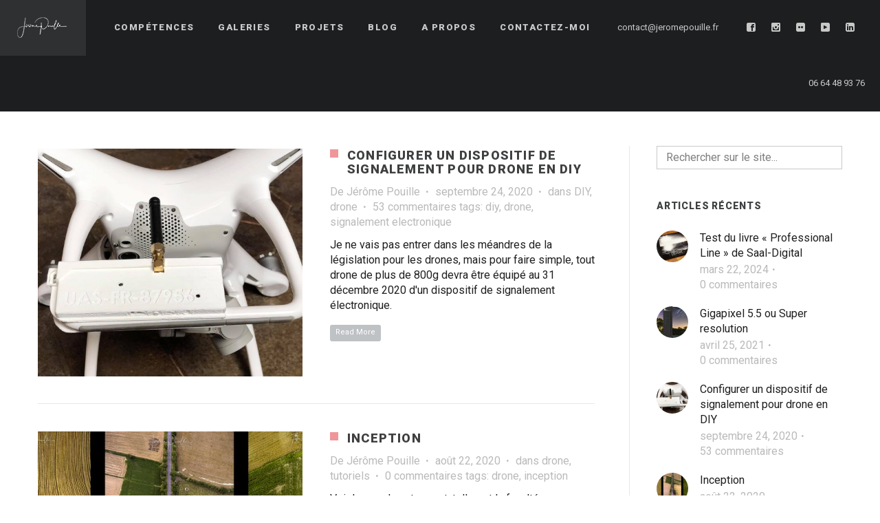

--- FILE ---
content_type: text/html; charset=UTF-8
request_url: https://www.jeromepouille.fr/category/drone/
body_size: 23529
content:
<!DOCTYPE html>
<html dir="ltr" lang="fr-FR" itemscope itemtype="https://schema.org/WebSite">
<head>
<meta http-equiv="Content-Type" content="text/html; charset=UTF-8">
<meta name="viewport" content="width=device-width, initial-scale=1, maximum-scale=1">    <link rel="shortcut icon" href="https://www.jeromepouille.fr/wp-content/uploads/2020/11/LogoWebsiteSohoFavicon-2.png" type="image/x-icon">
<link rel="apple-touch-icon" href="https://www.jeromepouille.fr/wp-content/uploads/2020/11/LogoWebsiteSohoApple57-1.png">
<link rel="apple-touch-icon" sizes="72x72" href="https://www.jeromepouille.fr/wp-content/uploads/2020/11/LogoWebsiteSohoApple72-1.png">
<link rel="apple-touch-icon" sizes="114x114" href="https://www.jeromepouille.fr/wp-content/uploads/2020/11/LogoWebsiteSohoApple114-1.png">
<link rel="pingback" href="https://www.jeromepouille.fr/xmlrpc.php">
<script type="text/javascript">
var gt3_ajaxurl = "https://www.jeromepouille.fr/wp-admin/admin-ajax.php";
</script>
<!-- Global site tag (gtag.js) - Google Analytics -->
<script async src="https://www.googletagmanager.com/gtag/js?id=UA-163574058-1"></script>
<script>
window.dataLayer = window.dataLayer || [];
function gtag(){dataLayer.push(arguments);}
gtag('js', new Date());
gtag('config', 'UA-163574058-1');
</script><title>drone | Jérôme Pouille Photographe</title>
<!-- All in One SEO 4.7.3 - aioseo.com -->
<meta name="robots" content="noindex, max-snippet:-1, max-image-preview:large, max-video-preview:-1" />
<link rel="canonical" href="https://www.jeromepouille.fr/category/drone/" />
<meta name="generator" content="All in One SEO (AIOSEO) 4.7.3" />
<meta name="google" content="nositelinkssearchbox" />
<script type="application/ld+json" class="aioseo-schema">
{"@context":"https:\/\/schema.org","@graph":[{"@type":"BreadcrumbList","@id":"https:\/\/www.jeromepouille.fr\/category\/drone\/#breadcrumblist","itemListElement":[{"@type":"ListItem","@id":"https:\/\/www.jeromepouille.fr\/#listItem","position":1,"name":"Domicile","item":"https:\/\/www.jeromepouille.fr\/","nextItem":"https:\/\/www.jeromepouille.fr\/category\/drone\/#listItem"},{"@type":"ListItem","@id":"https:\/\/www.jeromepouille.fr\/category\/drone\/#listItem","position":2,"name":"drone","previousItem":"https:\/\/www.jeromepouille.fr\/#listItem"}]},{"@type":"CollectionPage","@id":"https:\/\/www.jeromepouille.fr\/category\/drone\/#collectionpage","url":"https:\/\/www.jeromepouille.fr\/category\/drone\/","name":"drone | J\u00e9r\u00f4me Pouille Photographe","inLanguage":"fr-FR","isPartOf":{"@id":"https:\/\/www.jeromepouille.fr\/#website"},"breadcrumb":{"@id":"https:\/\/www.jeromepouille.fr\/category\/drone\/#breadcrumblist"}},{"@type":"Person","@id":"https:\/\/www.jeromepouille.fr\/#person","name":"J\u00e9r\u00f4me Pouille","image":{"@type":"ImageObject","@id":"https:\/\/www.jeromepouille.fr\/category\/drone\/#personImage","url":"https:\/\/secure.gravatar.com\/avatar\/2dafd44094c76d738c2a9f3e21c40ae6?s=96&d=mm&r=g","width":96,"height":96,"caption":"J\u00e9r\u00f4me Pouille"}},{"@type":"WebSite","@id":"https:\/\/www.jeromepouille.fr\/#website","url":"https:\/\/www.jeromepouille.fr\/","name":"J\u00e9r\u00f4me Pouille Photographe","description":"Photographe depuis plus de 25 ans, je vous invite dans mon univers visuel.","inLanguage":"fr-FR","publisher":{"@id":"https:\/\/www.jeromepouille.fr\/#person"}}]}
</script>
<!-- All in One SEO -->
<link rel='dns-prefetch' href='//www.jeromepouille.fr' />
<link rel='dns-prefetch' href='//fonts.googleapis.com' />
<link rel="alternate" type="application/rss+xml" title="Jérôme Pouille Photographe &raquo; Flux" href="https://www.jeromepouille.fr/feed/" />
<link rel="alternate" type="application/rss+xml" title="Jérôme Pouille Photographe &raquo; Flux des commentaires" href="https://www.jeromepouille.fr/comments/feed/" />
<link rel="alternate" type="application/rss+xml" title="Jérôme Pouille Photographe &raquo; Flux de la catégorie drone" href="https://www.jeromepouille.fr/category/drone/feed/" />
<script type="text/javascript">
/* <![CDATA[ */
window._wpemojiSettings = {"baseUrl":"https:\/\/s.w.org\/images\/core\/emoji\/15.0.3\/72x72\/","ext":".png","svgUrl":"https:\/\/s.w.org\/images\/core\/emoji\/15.0.3\/svg\/","svgExt":".svg","source":{"wpemoji":"https:\/\/www.jeromepouille.fr\/wp-includes\/js\/wp-emoji.js?ver=6.6.2","twemoji":"https:\/\/www.jeromepouille.fr\/wp-includes\/js\/twemoji.js?ver=6.6.2"}};
/**
* @output wp-includes/js/wp-emoji-loader.js
*/
/**
* Emoji Settings as exported in PHP via _print_emoji_detection_script().
* @typedef WPEmojiSettings
* @type {object}
* @property {?object} source
* @property {?string} source.concatemoji
* @property {?string} source.twemoji
* @property {?string} source.wpemoji
* @property {?boolean} DOMReady
* @property {?Function} readyCallback
*/
/**
* Support tests.
* @typedef SupportTests
* @type {object}
* @property {?boolean} flag
* @property {?boolean} emoji
*/
/**
* IIFE to detect emoji support and load Twemoji if needed.
*
* @param {Window} window
* @param {Document} document
* @param {WPEmojiSettings} settings
*/
( function wpEmojiLoader( window, document, settings ) {
if ( typeof Promise === 'undefined' ) {
return;
}
var sessionStorageKey = 'wpEmojiSettingsSupports';
var tests = [ 'flag', 'emoji' ];
/**
* Checks whether the browser supports offloading to a Worker.
*
* @since 6.3.0
*
* @private
*
* @returns {boolean}
*/
function supportsWorkerOffloading() {
return (
typeof Worker !== 'undefined' &&
typeof OffscreenCanvas !== 'undefined' &&
typeof URL !== 'undefined' &&
URL.createObjectURL &&
typeof Blob !== 'undefined'
);
}
/**
* @typedef SessionSupportTests
* @type {object}
* @property {number} timestamp
* @property {SupportTests} supportTests
*/
/**
* Get support tests from session.
*
* @since 6.3.0
*
* @private
*
* @returns {?SupportTests} Support tests, or null if not set or older than 1 week.
*/
function getSessionSupportTests() {
try {
/** @type {SessionSupportTests} */
var item = JSON.parse(
sessionStorage.getItem( sessionStorageKey )
);
if (
typeof item === 'object' &&
typeof item.timestamp === 'number' &&
new Date().valueOf() < item.timestamp + 604800 && // Note: Number is a week in seconds.
typeof item.supportTests === 'object'
) {
return item.supportTests;
}
} catch ( e ) {}
return null;
}
/**
* Persist the supports in session storage.
*
* @since 6.3.0
*
* @private
*
* @param {SupportTests} supportTests Support tests.
*/
function setSessionSupportTests( supportTests ) {
try {
/** @type {SessionSupportTests} */
var item = {
supportTests: supportTests,
timestamp: new Date().valueOf()
};
sessionStorage.setItem(
sessionStorageKey,
JSON.stringify( item )
);
} catch ( e ) {}
}
/**
* Checks if two sets of Emoji characters render the same visually.
*
* This function may be serialized to run in a Worker. Therefore, it cannot refer to variables from the containing
* scope. Everything must be passed by parameters.
*
* @since 4.9.0
*
* @private
*
* @param {CanvasRenderingContext2D} context 2D Context.
* @param {string} set1 Set of Emoji to test.
* @param {string} set2 Set of Emoji to test.
*
* @return {boolean} True if the two sets render the same.
*/
function emojiSetsRenderIdentically( context, set1, set2 ) {
// Cleanup from previous test.
context.clearRect( 0, 0, context.canvas.width, context.canvas.height );
context.fillText( set1, 0, 0 );
var rendered1 = new Uint32Array(
context.getImageData(
0,
0,
context.canvas.width,
context.canvas.height
).data
);
// Cleanup from previous test.
context.clearRect( 0, 0, context.canvas.width, context.canvas.height );
context.fillText( set2, 0, 0 );
var rendered2 = new Uint32Array(
context.getImageData(
0,
0,
context.canvas.width,
context.canvas.height
).data
);
return rendered1.every( function ( rendered2Data, index ) {
return rendered2Data === rendered2[ index ];
} );
}
/**
* Determines if the browser properly renders Emoji that Twemoji can supplement.
*
* This function may be serialized to run in a Worker. Therefore, it cannot refer to variables from the containing
* scope. Everything must be passed by parameters.
*
* @since 4.2.0
*
* @private
*
* @param {CanvasRenderingContext2D} context 2D Context.
* @param {string} type Whether to test for support of "flag" or "emoji".
* @param {Function} emojiSetsRenderIdentically Reference to emojiSetsRenderIdentically function, needed due to minification.
*
* @return {boolean} True if the browser can render emoji, false if it cannot.
*/
function browserSupportsEmoji( context, type, emojiSetsRenderIdentically ) {
var isIdentical;
switch ( type ) {
case 'flag':
/*
* Test for Transgender flag compatibility. Added in Unicode 13.
*
* To test for support, we try to render it, and compare the rendering to how it would look if
* the browser doesn't render it correctly (white flag emoji + transgender symbol).
*/
isIdentical = emojiSetsRenderIdentically(
context,
'\uD83C\uDFF3\uFE0F\u200D\u26A7\uFE0F', // as a zero-width joiner sequence
'\uD83C\uDFF3\uFE0F\u200B\u26A7\uFE0F' // separated by a zero-width space
);
if ( isIdentical ) {
return false;
}
/*
* Test for UN flag compatibility. This is the least supported of the letter locale flags,
* so gives us an easy test for full support.
*
* To test for support, we try to render it, and compare the rendering to how it would look if
* the browser doesn't render it correctly ([U] + [N]).
*/
isIdentical = emojiSetsRenderIdentically(
context,
'\uD83C\uDDFA\uD83C\uDDF3', // as the sequence of two code points
'\uD83C\uDDFA\u200B\uD83C\uDDF3' // as the two code points separated by a zero-width space
);
if ( isIdentical ) {
return false;
}
/*
* Test for English flag compatibility. England is a country in the United Kingdom, it
* does not have a two letter locale code but rather a five letter sub-division code.
*
* To test for support, we try to render it, and compare the rendering to how it would look if
* the browser doesn't render it correctly (black flag emoji + [G] + [B] + [E] + [N] + [G]).
*/
isIdentical = emojiSetsRenderIdentically(
context,
// as the flag sequence
'\uD83C\uDFF4\uDB40\uDC67\uDB40\uDC62\uDB40\uDC65\uDB40\uDC6E\uDB40\uDC67\uDB40\uDC7F',
// with each code point separated by a zero-width space
'\uD83C\uDFF4\u200B\uDB40\uDC67\u200B\uDB40\uDC62\u200B\uDB40\uDC65\u200B\uDB40\uDC6E\u200B\uDB40\uDC67\u200B\uDB40\uDC7F'
);
return ! isIdentical;
case 'emoji':
/*
* Four and twenty blackbirds baked in a pie.
*
* To test for Emoji 15.0 support, try to render a new emoji: Blackbird.
*
* The Blackbird is a ZWJ sequence combining 🐦 Bird and ⬛ large black square.,
*
* 0x1F426 (\uD83D\uDC26) == Bird
* 0x200D == Zero-Width Joiner (ZWJ) that links the code points for the new emoji or
* 0x200B == Zero-Width Space (ZWS) that is rendered for clients not supporting the new emoji.
* 0x2B1B == Large Black Square
*
* When updating this test for future Emoji releases, ensure that individual emoji that make up the
* sequence come from older emoji standards.
*/
isIdentical = emojiSetsRenderIdentically(
context,
'\uD83D\uDC26\u200D\u2B1B', // as the zero-width joiner sequence
'\uD83D\uDC26\u200B\u2B1B' // separated by a zero-width space
);
return ! isIdentical;
}
return false;
}
/**
* Checks emoji support tests.
*
* This function may be serialized to run in a Worker. Therefore, it cannot refer to variables from the containing
* scope. Everything must be passed by parameters.
*
* @since 6.3.0
*
* @private
*
* @param {string[]} tests Tests.
* @param {Function} browserSupportsEmoji Reference to browserSupportsEmoji function, needed due to minification.
* @param {Function} emojiSetsRenderIdentically Reference to emojiSetsRenderIdentically function, needed due to minification.
*
* @return {SupportTests} Support tests.
*/
function testEmojiSupports( tests, browserSupportsEmoji, emojiSetsRenderIdentically ) {
var canvas;
if (
typeof WorkerGlobalScope !== 'undefined' &&
self instanceof WorkerGlobalScope
) {
canvas = new OffscreenCanvas( 300, 150 ); // Dimensions are default for HTMLCanvasElement.
} else {
canvas = document.createElement( 'canvas' );
}
var context = canvas.getContext( '2d', { willReadFrequently: true } );
/*
* Chrome on OS X added native emoji rendering in M41. Unfortunately,
* it doesn't work when the font is bolder than 500 weight. So, we
* check for bold rendering support to avoid invisible emoji in Chrome.
*/
context.textBaseline = 'top';
context.font = '600 32px Arial';
var supports = {};
tests.forEach( function ( test ) {
supports[ test ] = browserSupportsEmoji( context, test, emojiSetsRenderIdentically );
} );
return supports;
}
/**
* Adds a script to the head of the document.
*
* @ignore
*
* @since 4.2.0
*
* @param {string} src The url where the script is located.
*
* @return {void}
*/
function addScript( src ) {
var script = document.createElement( 'script' );
script.src = src;
script.defer = true;
document.head.appendChild( script );
}
settings.supports = {
everything: true,
everythingExceptFlag: true
};
// Create a promise for DOMContentLoaded since the worker logic may finish after the event has fired.
var domReadyPromise = new Promise( function ( resolve ) {
document.addEventListener( 'DOMContentLoaded', resolve, {
once: true
} );
} );
// Obtain the emoji support from the browser, asynchronously when possible.
new Promise( function ( resolve ) {
var supportTests = getSessionSupportTests();
if ( supportTests ) {
resolve( supportTests );
return;
}
if ( supportsWorkerOffloading() ) {
try {
// Note that the functions are being passed as arguments due to minification.
var workerScript =
'postMessage(' +
testEmojiSupports.toString() +
'(' +
[
JSON.stringify( tests ),
browserSupportsEmoji.toString(),
emojiSetsRenderIdentically.toString()
].join( ',' ) +
'));';
var blob = new Blob( [ workerScript ], {
type: 'text/javascript'
} );
var worker = new Worker( URL.createObjectURL( blob ), { name: 'wpTestEmojiSupports' } );
worker.onmessage = function ( event ) {
supportTests = event.data;
setSessionSupportTests( supportTests );
worker.terminate();
resolve( supportTests );
};
return;
} catch ( e ) {}
}
supportTests = testEmojiSupports( tests, browserSupportsEmoji, emojiSetsRenderIdentically );
setSessionSupportTests( supportTests );
resolve( supportTests );
} )
// Once the browser emoji support has been obtained from the session, finalize the settings.
.then( function ( supportTests ) {
/*
* Tests the browser support for flag emojis and other emojis, and adjusts the
* support settings accordingly.
*/
for ( var test in supportTests ) {
settings.supports[ test ] = supportTests[ test ];
settings.supports.everything =
settings.supports.everything && settings.supports[ test ];
if ( 'flag' !== test ) {
settings.supports.everythingExceptFlag =
settings.supports.everythingExceptFlag &&
settings.supports[ test ];
}
}
settings.supports.everythingExceptFlag =
settings.supports.everythingExceptFlag &&
! settings.supports.flag;
// Sets DOMReady to false and assigns a ready function to settings.
settings.DOMReady = false;
settings.readyCallback = function () {
settings.DOMReady = true;
};
} )
.then( function () {
return domReadyPromise;
} )
.then( function () {
// When the browser can not render everything we need to load a polyfill.
if ( ! settings.supports.everything ) {
settings.readyCallback();
var src = settings.source || {};
if ( src.concatemoji ) {
addScript( src.concatemoji );
} else if ( src.wpemoji && src.twemoji ) {
addScript( src.twemoji );
addScript( src.wpemoji );
}
}
} );
} )( window, document, window._wpemojiSettings );
/* ]]> */
</script>
<!-- <link rel='stylesheet' id='flick-css' href='https://www.jeromepouille.fr/wp-content/plugins/mailchimp/assets/css/flick/flick.css?ver=1.6.1' type='text/css' media='all' /> -->
<!-- <link rel='stylesheet' id='mailchimp_sf_main_css-css' href='https://www.jeromepouille.fr/?mcsf_action=main_css&#038;ver=1.6.1' type='text/css' media='all' /> -->
<link rel="stylesheet" type="text/css" href="//www.jeromepouille.fr/wp-content/cache/wpfc-minified/d5zfd77t/66yba.css" media="all"/>
<style id='wp-emoji-styles-inline-css' type='text/css'>
img.wp-smiley, img.emoji {
display: inline !important;
border: none !important;
box-shadow: none !important;
height: 1em !important;
width: 1em !important;
margin: 0 0.07em !important;
vertical-align: -0.1em !important;
background: none !important;
padding: 0 !important;
}
</style>
<!-- <link rel='stylesheet' id='wp-block-library-css' href='https://www.jeromepouille.fr/wp-includes/css/dist/block-library/style.css?ver=6.6.2' type='text/css' media='all' /> -->
<link rel="stylesheet" type="text/css" href="//www.jeromepouille.fr/wp-content/cache/wpfc-minified/jxkgznj6/g17mt.css" media="all"/>
<style id='classic-theme-styles-inline-css' type='text/css'>
/**
* These rules are needed for backwards compatibility.
* They should match the button element rules in the base theme.json file.
*/
.wp-block-button__link {
color: #ffffff;
background-color: #32373c;
border-radius: 9999px; /* 100% causes an oval, but any explicit but really high value retains the pill shape. */
/* This needs a low specificity so it won't override the rules from the button element if defined in theme.json. */
box-shadow: none;
text-decoration: none;
/* The extra 2px are added to size solids the same as the outline versions.*/
padding: calc(0.667em + 2px) calc(1.333em + 2px);
font-size: 1.125em;
}
.wp-block-file__button {
background: #32373c;
color: #ffffff;
text-decoration: none;
}
</style>
<style id='global-styles-inline-css' type='text/css'>
:root{--wp--preset--aspect-ratio--square: 1;--wp--preset--aspect-ratio--4-3: 4/3;--wp--preset--aspect-ratio--3-4: 3/4;--wp--preset--aspect-ratio--3-2: 3/2;--wp--preset--aspect-ratio--2-3: 2/3;--wp--preset--aspect-ratio--16-9: 16/9;--wp--preset--aspect-ratio--9-16: 9/16;--wp--preset--color--black: #000000;--wp--preset--color--cyan-bluish-gray: #abb8c3;--wp--preset--color--white: #ffffff;--wp--preset--color--pale-pink: #f78da7;--wp--preset--color--vivid-red: #cf2e2e;--wp--preset--color--luminous-vivid-orange: #ff6900;--wp--preset--color--luminous-vivid-amber: #fcb900;--wp--preset--color--light-green-cyan: #7bdcb5;--wp--preset--color--vivid-green-cyan: #00d084;--wp--preset--color--pale-cyan-blue: #8ed1fc;--wp--preset--color--vivid-cyan-blue: #0693e3;--wp--preset--color--vivid-purple: #9b51e0;--wp--preset--gradient--vivid-cyan-blue-to-vivid-purple: linear-gradient(135deg,rgba(6,147,227,1) 0%,rgb(155,81,224) 100%);--wp--preset--gradient--light-green-cyan-to-vivid-green-cyan: linear-gradient(135deg,rgb(122,220,180) 0%,rgb(0,208,130) 100%);--wp--preset--gradient--luminous-vivid-amber-to-luminous-vivid-orange: linear-gradient(135deg,rgba(252,185,0,1) 0%,rgba(255,105,0,1) 100%);--wp--preset--gradient--luminous-vivid-orange-to-vivid-red: linear-gradient(135deg,rgba(255,105,0,1) 0%,rgb(207,46,46) 100%);--wp--preset--gradient--very-light-gray-to-cyan-bluish-gray: linear-gradient(135deg,rgb(238,238,238) 0%,rgb(169,184,195) 100%);--wp--preset--gradient--cool-to-warm-spectrum: linear-gradient(135deg,rgb(74,234,220) 0%,rgb(151,120,209) 20%,rgb(207,42,186) 40%,rgb(238,44,130) 60%,rgb(251,105,98) 80%,rgb(254,248,76) 100%);--wp--preset--gradient--blush-light-purple: linear-gradient(135deg,rgb(255,206,236) 0%,rgb(152,150,240) 100%);--wp--preset--gradient--blush-bordeaux: linear-gradient(135deg,rgb(254,205,165) 0%,rgb(254,45,45) 50%,rgb(107,0,62) 100%);--wp--preset--gradient--luminous-dusk: linear-gradient(135deg,rgb(255,203,112) 0%,rgb(199,81,192) 50%,rgb(65,88,208) 100%);--wp--preset--gradient--pale-ocean: linear-gradient(135deg,rgb(255,245,203) 0%,rgb(182,227,212) 50%,rgb(51,167,181) 100%);--wp--preset--gradient--electric-grass: linear-gradient(135deg,rgb(202,248,128) 0%,rgb(113,206,126) 100%);--wp--preset--gradient--midnight: linear-gradient(135deg,rgb(2,3,129) 0%,rgb(40,116,252) 100%);--wp--preset--font-size--small: 13px;--wp--preset--font-size--medium: 20px;--wp--preset--font-size--large: 36px;--wp--preset--font-size--x-large: 42px;--wp--preset--spacing--20: 0.44rem;--wp--preset--spacing--30: 0.67rem;--wp--preset--spacing--40: 1rem;--wp--preset--spacing--50: 1.5rem;--wp--preset--spacing--60: 2.25rem;--wp--preset--spacing--70: 3.38rem;--wp--preset--spacing--80: 5.06rem;--wp--preset--shadow--natural: 6px 6px 9px rgba(0, 0, 0, 0.2);--wp--preset--shadow--deep: 12px 12px 50px rgba(0, 0, 0, 0.4);--wp--preset--shadow--sharp: 6px 6px 0px rgba(0, 0, 0, 0.2);--wp--preset--shadow--outlined: 6px 6px 0px -3px rgba(255, 255, 255, 1), 6px 6px rgba(0, 0, 0, 1);--wp--preset--shadow--crisp: 6px 6px 0px rgba(0, 0, 0, 1);}:where(.is-layout-flex){gap: 0.5em;}:where(.is-layout-grid){gap: 0.5em;}body .is-layout-flex{display: flex;}.is-layout-flex{flex-wrap: wrap;align-items: center;}.is-layout-flex > :is(*, div){margin: 0;}body .is-layout-grid{display: grid;}.is-layout-grid > :is(*, div){margin: 0;}:where(.wp-block-columns.is-layout-flex){gap: 2em;}:where(.wp-block-columns.is-layout-grid){gap: 2em;}:where(.wp-block-post-template.is-layout-flex){gap: 1.25em;}:where(.wp-block-post-template.is-layout-grid){gap: 1.25em;}.has-black-color{color: var(--wp--preset--color--black) !important;}.has-cyan-bluish-gray-color{color: var(--wp--preset--color--cyan-bluish-gray) !important;}.has-white-color{color: var(--wp--preset--color--white) !important;}.has-pale-pink-color{color: var(--wp--preset--color--pale-pink) !important;}.has-vivid-red-color{color: var(--wp--preset--color--vivid-red) !important;}.has-luminous-vivid-orange-color{color: var(--wp--preset--color--luminous-vivid-orange) !important;}.has-luminous-vivid-amber-color{color: var(--wp--preset--color--luminous-vivid-amber) !important;}.has-light-green-cyan-color{color: var(--wp--preset--color--light-green-cyan) !important;}.has-vivid-green-cyan-color{color: var(--wp--preset--color--vivid-green-cyan) !important;}.has-pale-cyan-blue-color{color: var(--wp--preset--color--pale-cyan-blue) !important;}.has-vivid-cyan-blue-color{color: var(--wp--preset--color--vivid-cyan-blue) !important;}.has-vivid-purple-color{color: var(--wp--preset--color--vivid-purple) !important;}.has-black-background-color{background-color: var(--wp--preset--color--black) !important;}.has-cyan-bluish-gray-background-color{background-color: var(--wp--preset--color--cyan-bluish-gray) !important;}.has-white-background-color{background-color: var(--wp--preset--color--white) !important;}.has-pale-pink-background-color{background-color: var(--wp--preset--color--pale-pink) !important;}.has-vivid-red-background-color{background-color: var(--wp--preset--color--vivid-red) !important;}.has-luminous-vivid-orange-background-color{background-color: var(--wp--preset--color--luminous-vivid-orange) !important;}.has-luminous-vivid-amber-background-color{background-color: var(--wp--preset--color--luminous-vivid-amber) !important;}.has-light-green-cyan-background-color{background-color: var(--wp--preset--color--light-green-cyan) !important;}.has-vivid-green-cyan-background-color{background-color: var(--wp--preset--color--vivid-green-cyan) !important;}.has-pale-cyan-blue-background-color{background-color: var(--wp--preset--color--pale-cyan-blue) !important;}.has-vivid-cyan-blue-background-color{background-color: var(--wp--preset--color--vivid-cyan-blue) !important;}.has-vivid-purple-background-color{background-color: var(--wp--preset--color--vivid-purple) !important;}.has-black-border-color{border-color: var(--wp--preset--color--black) !important;}.has-cyan-bluish-gray-border-color{border-color: var(--wp--preset--color--cyan-bluish-gray) !important;}.has-white-border-color{border-color: var(--wp--preset--color--white) !important;}.has-pale-pink-border-color{border-color: var(--wp--preset--color--pale-pink) !important;}.has-vivid-red-border-color{border-color: var(--wp--preset--color--vivid-red) !important;}.has-luminous-vivid-orange-border-color{border-color: var(--wp--preset--color--luminous-vivid-orange) !important;}.has-luminous-vivid-amber-border-color{border-color: var(--wp--preset--color--luminous-vivid-amber) !important;}.has-light-green-cyan-border-color{border-color: var(--wp--preset--color--light-green-cyan) !important;}.has-vivid-green-cyan-border-color{border-color: var(--wp--preset--color--vivid-green-cyan) !important;}.has-pale-cyan-blue-border-color{border-color: var(--wp--preset--color--pale-cyan-blue) !important;}.has-vivid-cyan-blue-border-color{border-color: var(--wp--preset--color--vivid-cyan-blue) !important;}.has-vivid-purple-border-color{border-color: var(--wp--preset--color--vivid-purple) !important;}.has-vivid-cyan-blue-to-vivid-purple-gradient-background{background: var(--wp--preset--gradient--vivid-cyan-blue-to-vivid-purple) !important;}.has-light-green-cyan-to-vivid-green-cyan-gradient-background{background: var(--wp--preset--gradient--light-green-cyan-to-vivid-green-cyan) !important;}.has-luminous-vivid-amber-to-luminous-vivid-orange-gradient-background{background: var(--wp--preset--gradient--luminous-vivid-amber-to-luminous-vivid-orange) !important;}.has-luminous-vivid-orange-to-vivid-red-gradient-background{background: var(--wp--preset--gradient--luminous-vivid-orange-to-vivid-red) !important;}.has-very-light-gray-to-cyan-bluish-gray-gradient-background{background: var(--wp--preset--gradient--very-light-gray-to-cyan-bluish-gray) !important;}.has-cool-to-warm-spectrum-gradient-background{background: var(--wp--preset--gradient--cool-to-warm-spectrum) !important;}.has-blush-light-purple-gradient-background{background: var(--wp--preset--gradient--blush-light-purple) !important;}.has-blush-bordeaux-gradient-background{background: var(--wp--preset--gradient--blush-bordeaux) !important;}.has-luminous-dusk-gradient-background{background: var(--wp--preset--gradient--luminous-dusk) !important;}.has-pale-ocean-gradient-background{background: var(--wp--preset--gradient--pale-ocean) !important;}.has-electric-grass-gradient-background{background: var(--wp--preset--gradient--electric-grass) !important;}.has-midnight-gradient-background{background: var(--wp--preset--gradient--midnight) !important;}.has-small-font-size{font-size: var(--wp--preset--font-size--small) !important;}.has-medium-font-size{font-size: var(--wp--preset--font-size--medium) !important;}.has-large-font-size{font-size: var(--wp--preset--font-size--large) !important;}.has-x-large-font-size{font-size: var(--wp--preset--font-size--x-large) !important;}
:where(.wp-block-post-template.is-layout-flex){gap: 1.25em;}:where(.wp-block-post-template.is-layout-grid){gap: 1.25em;}
:where(.wp-block-columns.is-layout-flex){gap: 2em;}:where(.wp-block-columns.is-layout-grid){gap: 2em;}
:root :where(.wp-block-pullquote){font-size: 1.5em;line-height: 1.6;}
</style>
<!-- <link rel='stylesheet' id='contact-form-7-css' href='https://www.jeromepouille.fr/wp-content/plugins/contact-form-7/includes/css/styles.css?ver=5.9.8' type='text/css' media='all' /> -->
<!-- <link rel='stylesheet' id='gt3_default_style-css' href='https://www.jeromepouille.fr/wp-content/themes/soho/style.css?ver=6.6.2' type='text/css' media='all' /> -->
<!-- <link rel='stylesheet' id='gt3_theme-css' href='https://www.jeromepouille.fr/wp-content/themes/soho/css/theme.css?ver=6.6.2' type='text/css' media='all' /> -->
<link rel="stylesheet" type="text/css" href="//www.jeromepouille.fr/wp-content/cache/wpfc-minified/7jvhzisr/g17mt.css" media="all"/>
<style id='gt3_theme-inline-css' type='text/css'>
/* SKIN COLORS */body,.preloader {background:#ffffff;}* {font-family:Roboto;}p, td, div,select,select[multiple="multiple"] option,input, textarea,.no_bg a,.widget_nav_menu ul li a,.widget_archive ul li a,.widget_pages ul li a,.widget_categories ul li a,.widget_recent_entries ul li a,.widget_meta ul li a,.widget_posts .post_title {color:#1f1f1f;font-weight:400;}.shortcode_iconbox p {color:#1f1f1f!important;}h1, h2, h3, h4, h5, h6,h1 span, h2 span, h3 span, h4 span, h5 span, h6 span,h1 small, h2 small, h3 small, h4 small, h5 small, h6 small,h1 a, h2 a, h3 a, h4 a, h5 a, h6 a,.shortcode_iconbox a:hover .iconbox_title,.pp_title {color:#3f4041;}.iconbox_title {color:#3f4041!important;}.logo {background-color:#2e3032;}header.main_header {background-color:#1d1e1f;}ul.mobile_menu a,ul.mobile_menu a span,.mobile_menu li.menu-item-has-children > a:after {color:#c7cacc;}header.main_header ul.menu > li > a {color:#c7cacc;font-weight: 900;font-size: 13pxpx;line-height: 15pxpx;}.main_header nav ul.menu > li.current-menu-ancestor > a,.main_header nav ul.menu > li.current-menu-item > a,.main_header nav ul.menu > li.current-menu-parent > a,ul.mobile_menu li.current-menu-ancestor > a,ul.mobile_menu li.current-menu-item > a,ul.mobile_menu li.current-menu-parent > a,ul.mobile_menu li.current-menu-ancestor > a span,ul.mobile_menu li.current-menu-item > a span,ul.mobile_menu li.current-menu-parent > a span,.mobile_menu li.current-menu-parent.menu-item-has-children > a:after,.mobile_menu li.current-menu-item.menu-item-has-children > a:after,.mobile_menu li.current-menu-ancestor.menu-item-has-children > a:after {color:#616364;}.main_header nav ul.sub-menu,.main_header nav ul.sub-menu li ul.sub-menu li ul.sub-menu {background-color:#2e3032;}.main_header nav ul.sub-menu li ul.sub-menu {background-color:#1d1e1f;}.main_header nav ul.sub-menu li > a,.main_header nav ul.sub-menu li ul.sub-menu li ul.sub-menu li > a {color:#c8c9cc;font-size: 12pxpx;line-height: 14pxpx;}.main_header nav ul.sub-menu li ul.sub-menu li > a {color:#a1a2a4;}.main_header nav ul.sub-menu li > a:before,.main_header nav ul.sub-menu li ul.sub-menu li ul.sub-menu li > a:before {background-color:#45484a;}.main_header nav ul.sub-menu li ul.sub-menu li > a:before {background-color:#45484a;}footer.main_footer {background-color:#1d1e1f;}.phone,.copyright,.back404 a,.back404 a:hover {color:#c7cacc;}.left-sidebar-block:before,.right-sidebar-block:before {background:#e4e7e9;}/*Fonts Families and Sizes*/p, td, div,input,select[multiple="multiple"] option,select {font-family:Roboto;font-weight:400;}.fs_descr {font-family:Roboto!important;}a:hover {color:#1f1f1f;font-weight:400;}.main_header nav ul.menu li a,.main_header nav ul.menu li span,ul.mobile_menu li a,ul.mobile_menu li span,.filter_toggler {font-family: Roboto;font-size: 13px;line-height: 15px;}p, td, div,blockquote p,input,input[type="text"],input[type="email"],input[type="password"],select,select[multiple="multiple"] option,textarea {font-size:16px;line-height:22px;}select option {background:#ffffff;}.main_header nav ul.menu > li > a,ul.mobile_menu > li > a {font-size:13px;line-height: 15px;}.main_header nav ul.menu > li > a:before,ul.mobile_menu > li > a:before {line-height: 15px;}h1, h2, h3, h4, h5, h6,h1 span, h2 span, h3 span, h4 span, h5 span, h6 span,h1 small, h2 small, h3 small, h4 small, h5 small, h6 small,h1 a, h2 a, h3 a, h4 a, h5 a, h6 a {font-family: Roboto;-moz-osx-font-smoothing:grayscale;-webkit-font-smoothing:antialiased;padding:0;}blockquote.shortcode_blockquote.type3:before,blockquote.shortcode_blockquote.type4:before,blockquote.shortcode_blockquote.type5:before,.shortcode_tab_item_title,input[type="button"],input[type="reset"],input[type="submit"],.search404.search_form .search_button {font-family: Roboto;-moz-osx-font-smoothing:grayscale;-webkit-font-smoothing:antialiased;}.dropcap,.easyPieChart,.easyPieChart span,.shortcode_button,.shortcode_button:hover,.load_more_works,.load_more_works:hover,.share_toggle,.share_toggle:hover,.countdown-amount,.countdown-period,.notify_shortcode input[type="submit"] {font-family: Roboto;font-weight:900;-moz-osx-font-smoothing:grayscale;-webkit-font-smoothing:antialiased;}.sidebar_header {font-family:;}.box_date span,.countdown-row .countdown-section:before,.countdown-amount,.countdown-period {font-family: Roboto;-moz-osx-font-smoothing:grayscale;-webkit-font-smoothing:antialiased;}a.shortcode_button,.chart.easyPieChart,.chart.easyPieChart span,input[type="button"],input[type="reset"],input[type="submit"],.search404 .search_button {font-family: Roboto;-moz-osx-font-smoothing:grayscale;-webkit-font-smoothing:antialiased;}h1, h2, h3, h4, h5, h6,h1 span, h2 span, h3 span, h4 span, h5 span, h6 span,h1 a, h2 a, h3 a, h4 a, h5 a, h6 a,h1 a:hover, h2 a:hover, h3 a:hover, h4 a:hover, h5 a:hover, h6 a:hover {font-weight:900;-moz-osx-font-smoothing:grayscale;-webkit-font-smoothing:antialiased;}input[type="button"],input[type="reset"],input[type="submit"],.search404 .search_button {font-weight:900;-moz-osx-font-smoothing:grayscale;-webkit-font-smoothing:antialiased;}input[type="button"],input[type="reset"],input[type="submit"] {-moz-osx-font-smoothing:grayscale;-webkit-font-smoothing:antialiased;}h1, h1 span, h1 a, h3.promo_title {font-size:24px;line-height:26px;}h2, h2 span, h2 a {font-size:22px;line-height:24px;}h3, h3 span, h3 a {font-size:20px;line-height:22px;}h4, h4 span, h4 a,h3.comment-reply-title,h3.comment-reply-title a {font-size:18px;line-height:20px;}h5, h5 span, h5 a {font-size:16px;line-height:18px;}h6, h6 span, h6 a,.comment_info h6:after {font-size:14px;line-height:16px;}/* CSS HERE */::selection {background:#ef969a;}::-moz-selection {background:#ef969a;}.main_header nav ul.sub-menu li.current-menu-item > a,.main_header nav ul.sub-menu li.current-menu-parent > a,.main_header nav ul.sub-menu li.current-menu-ancestor > a,.main_header nav ul.sub-menu li.current_page_item > a{color:#ef969a!important;}.main_header nav ul li:hover > a,.main_header nav ul.sub-menu li.current-menu-item:hover > a,.main_header nav ul.sub-menu li.current-menu-parent:hover > a,.main_header nav ul.sub-menu li.current-menu-ancestor:hover > a,.main_header nav ul.sub-menu li.current_page_item:hover > a{color:#ef969a!important;}a,blockquote.shortcode_blockquote.type5:before,.dropcap.type2,.dropcap.type5,.widget_nav_menu ul li a:hover,.widget_archive ul li a:hover,.widget_pages ul li a:hover,.widget_categories ul li a:hover,.widget_recent_entries ul li a:hover,.widget_meta ul li a:hover,.widget_posts .post_title:hover,.shortcode_iconbox a:hover .iconbox_title,.shortcode_iconbox a:hover .iconbox_body,.shortcode_iconbox a:hover .iconbox_body p,.shortcode_iconbox a:hover .ico i,.featured_items_title h5 a:hover,.optionset li a:hover,.portfolio_dscr_top h3 a:hover,.portfolio_block h5 a:hover,.blogpost_title a:hover,select[multiple="multiple"] option:focus,input[type="date"]:focus,input[type="tel"]:focus,input[type="text"]:focus,input[type="email"]:focus,input[type="password"]:focus,textarea:focus,.author_name a:hover,.header_filter .optionset li.selected a,.filter_toggler:hover,ol li:before,ul li:before,.count_title,.count_title h1,.no_bg a:hover,.pp_title span {color:#ef969a;}input[type="date"]:focus::-webkit-input-placeholder,input[type="tel"]:focus::-webkit-input-placeholder,input[type="text"]:focus::-webkit-input-placeholder,input[type="email"]:focus::-webkit-input-placeholder,input[type="password"]:focus::-webkit-input-placeholder,textarea:focus::-webkit-input-placeholder {color:#ef969a;-webkit-font-smoothing: antialiased;}input[type="date"]:focus::-moz-placeholder,input[type="tel"]:focus::-moz-placeholder,input[type="text"]:focus::-moz-placeholder,input[type="email"]:focus::-moz-placeholder,input[type="password"]:focus::-moz-placeholder,textarea:focus::-moz-placeholder {color:#ef969a;opacity: 1;-moz-osx-font-smoothing: grayscale;}input[type="text"]:focus:-ms-input-placeholder {color:#ef969a;}input[type="email"]:focus:-ms-input-placeholder {color:#ef969a;}input[type="password"]:focus:-ms-input-placeholder {color:#ef969a;}textarea:focus:-ms-input-placeholder {color:#ef969a;}.widget_posts .post_title:hover,.shortcode_iconbox a:hover .ico i,.module_team .team_title a:hover,.price_item.most_popular .item_cost_wrapper h3,.price_item.most_popular .item_cost_wrapper h5,.wrapper404 h1 span,.optionset li.selected a,.bc_title a:hover,.widget_nav_menu ul li a:hover,.widget_archive ul li a:hover,.widget_pages ul li a:hover,.widget_categories ul li a:hover,.widget_recent_entries ul li a:hover,.widget_meta ul li a:hover,.widget_posts .post_title:hover {color:#ef969a;}.featured_item_footer .gallery_likes:hover span,.featured_item_footer .gallery_likes:hover i,.featured_item_footer .morelink:hover,.module_team a.teamlink:hover,.preview_likes,.preview_likes i {color:#ef969a!important;}.highlighted_colored,.shortcode_button.btn_type5,.box_date .box_month,.preloader:after,.price_item .price_item_btn a:hover,.shortcode_button.btn_type1:hover,.title:before,#reply-title:before,.postcomment:before,.featured_items_title h5:before,.module_team h5:before,.price_item.most_popular .price_item_title,.search404 .search_button,.portfolio_dscr_top h3:before,.bc_likes:hover,.pagerblock li a:hover,input[type="button"],input[type="reset"],input[type="submit"],.share_toggle:hover,.notify_shortcode input[type="submit"],.title_square h1:before,.title_square h2:before,.title_square h3:before,.title_square h4:before,.title_square h5:before,.title_square h6:before,.blogpost_user_meta h5:before {background-color:#ef969a;}#mc_signup_submit:hover,.pp_wrapper input[type="submit"]:hover,.search_button:hover,.blog_post_preview .blogpost_title:before {background-color:#ef969a!important;}blockquote.shortcode_blockquote.type5 .blockquote_wrapper,.widget_tag_cloud a:hover,.fs_blog_top,.simple-post-top,.widget_search .search_form,.module_cont hr.type3,blockquote.shortcode_blockquote.type2,.iconbox_wrapper .ico,.promoblock_wrapper {border-color:#ef969a;}.bc_likes:hover:after {border-color: transparent transparent transparent #ef969a;}/* Woocommerce CSS */nav.woocommerce-pagination ul.page-numbers li a:hover {background:#ef969a;}.woocommerce select {font-family:"Roboto";}.woocommerce_container ul.products li.product h3,.woocommerce ul.products li.product h3,.woocommerce-result-count {color:#3f4041;}.woocommerce_container ul.products li.product h3:hover,.woocommerce ul.products li.product h3:hover {color: #ef969a !important;}.woocommerce_container ul.products li.product h3:before,.woocommerce ul.products li.product h3:before {background:#ef969a;}.woocommerce .woocommerce_container ul.products li.product .product_meta .posted_in a:hover,.woocommerce .woocommerce_container .upsells.products ul li.product .product_meta .posted_in a:hover,.woocommerce ul.products li.product .product_meta .posted_in a:hover,.woocommerce .upsells.products ul li.product .product_meta .posted_in a:hover,.woocommerce_container ul.products li.product a.button:hover,.woocommerce ul.products li.product a.button:hover {color: #ef969a !important;}.woo_wrap .widget_shopping_cart .total span,.main_container .widget_shopping_cart .total span {color:#ef969a;}.woo_wrap ul.cart_list li a:hover, .woo_wrap ul.product_list_widget li a:hover,.woocommerce ul.product_list_widget li a:hover {color: #ef969a !important;}.widget_product_categories a:hover,.widget_product_categories li.current-cat a,.widget_login .pagenav a:hover,.woocommerce-page .widget_nav_menu ul li a:hover,.widget_layered_nav li:hover, .widget_layered_nav li.chosen,.widget_layered_nav li:hover a, .widget_layered_nav li.chosen a,.woocommerce .widget_layered_nav ul li.chosen a,.woocommerce-page .widget_layered_nav ul li.chosen a {color:#ef969a !important;}.woocommerce a.button,.woocommerce button.button,.woocommerce input.button,.woocommerce #respond input#submit,.woocommerce #content input.button,.woocommerce a.edit,.woocommerce #commentform #submit,.woocommerce-page input.button,.woocommerce .wrapper input[type="reset"],.woocommerce .wrapper input[type="submit"] {font-family: "Roboto";-moz-osx-font-smoothing:grayscale;-webkit-font-smoothing:antialiased;}.woocommerce #commentform #submit,.woocommerce #respond input#submit,.woocommerce form.login input.button,.woocommerce form.lost_reset_password input.button,.return-to-shop a.button,#payment input.button,.woocommerce p input.button,.woocommerce p button.button,.woocommerce a.button,.woocommerce button.button,.woocommerce input.button,.woocommerce #content input.button,.woocommerce a.edit,.woocommerce-page input.button,.woocommerce .wrapper input[type="reset"],.woocommerce .wrapper input[type="submit"],.woocommerce .checkout_coupon p input.button,.woocommerce .checkout_coupon p button.button,.woocommerce .woocommerce-shipping-calculator p button.button {background:#ef969a !important;}.woo_wrap .price_label span {color:#ef969a;}.woo_wrap .price_label span.to:before {color:#ef969a;}.woocommerce-review-link:hover {color:#ef969a;}.woocommerce_container h1.product_title:before {background:#ef969a;}.summary del,.summary del .amount,.woocommerce .summary .price span.from {color:#3f4041 !important;}div.product .summary .amount,div.product .summary ins,div.product .summary ins .amount {color:#ef969a;}.summary .product_meta span a:hover {color:#ef969a !important;}.woocommerce_container ul.products li.product a.add_to_cart_button.loading,.woocommerce ul.products li.product a.add_to_cart_button.loading {color:#ef969a !important;}.woocommerce div.product .woocommerce-tabs .panel,.woocommerce #content div.product .woocommerce-tabs .panel,.woocommerce div.product .woocommerce-tabs .panel p,.woocommerce #content div.product .woocommerce-tabs .panel p,.woocommerce .chosen-container .chosen-drop {color:#1f1f1f;}.woocommerce div.product .woocommerce-tabs .panel a:hover,.woocommerce #content div.product .woocommerce-tabs .panel a:hover {color:#1f1f1f !important;}.woocommerce div.product .woocommerce-tabs .panel h2,.woocommerce #content div.product .woocommerce-tabs .panel h2,.woocommerce .woocommerce-tabs #reviews #reply-title,.woocommerce .chosen-container-single .chosen-search input[type="text"] {color:#3f4041 !important;}.woocommerce-page .widget_shopping_cart .empty {color:#1f1f1f !important;}.woocommerce-page .related.products h2:before,.woocommerce-page .upsells.products h2:before,.woocommerce-page .contentarea h2:before,.woocommerce-page .contentarea h3:before,.woocommerce header.title h2:before,.woocommerce header.title h3:before {background:#ef969a;}.woocommerce #payment div.payment_box,.woocommerce .chzn-container-single .chzn-single,.woocommerce .chosen-container-single .chosen-single {color:#1f1f1f !important;}.woocommerce select,.shop_table .product-name,.shop_table .product-name a,.shop_table .product-price .amount {color:#1f1f1f;}.shop_table .product-name a:hover,.shop_table .product-subtotal .amount {color:#ef969a;}mark {background:#ef969a;}.woocommerce-result-count,.woocommerce .woocommerce_container ul.products li.product .product_meta .posted_in a,.woocommerce .woocommerce_container .upsells.products ul li.product .product_meta .posted_in a,.woocommerce ul.products li.product .product_meta .posted_in a,.woocommerce .upsells.products ul li.product .product_meta .posted_in a,.woocommerce .woocommerce_container ul.products li.product .price,.woocommerce .woocommerce_container .upsells.products ul li.product .price,.woocommerce ul.products li.product .price,.woocommerce .upsells.products ul li.product .price,.woocommerce .woocommerce_container ul.products li.product .price ins,.woocommerce .woocommerce_container .upsells.products ul li.product .price ins,.woocommerce ul.products li.product .price ins,.woocommerce .upsells.products ul li.product .price ins,.widget_product_tag_cloud a,.woo_wrap ul.cart_list li a, .woo_wrap ul.product_list_widget li a,.main_container ul.cart_list li a, .woo_wrap ul.product_list_widget li a,.woocommerce ul.product_list_widget li a,.woocommerce-page .widget_shopping_cart .empty,.woo_wrap .widget_shopping_cart .total.main_container .widget_shopping_cart .total,.woocommerce ul.cart_list li dl dt,.woocommerce ul.product_list_widget li dl dt,.woocommerce ul.cart_list li dl dd,.woocommerce ul.product_list_widget li dl dd,.widget_product_categories a,.widget_login .pagenav a,.widget_product_categories a,.widget_login .pagenav a,.woo_wrap .price_label span.to:before,.widget_price_filter .ui-slider .ui-slider-handle:before,.woocommerce .woocommerce_message, .woocommerce .woocommerce_error, .woocommerce .woocommerce_info,.woocommerce .woocommerce-message, .woocommerce .woocommerce-error, .woocommerce .woocommerce-info,.woocommerce .quantity input.qty,.woocommerce #content .quantity input.qty,.summary .product_meta span a,.summary .product_meta span.tagged_as a,.woocommerce table.shop_attributes th,.woocommerce table.shop_attributes td,.woocommerce form .form-row input.input-text,.woocommerce form .form-row textarea,.woocommerce #coupon_code,.woocommerce strong span.amount,.woocommerce table.shop_table th,.woocommerce table.shop_table td,.order_table_item strong,.woocommerce .order_details li strong,.woocommerce-page .order_details li strong,.woocommerce .cart_totals th,.woocommerce .cart_totals th strong,.woocommerce select,.woo_wrap .quantity,.woo_wrap .quantity .amount,.main_container .quantity,.main_container .quantity .amount,.woo_wrap .widget_shopping_cart .total strong,.main_container .widget_shopping_cart .total strong,.widget_layered_nav li,.widget_layered_nav li a,.woocommerce .woocommerce_message a,.woocommerce .woocommerce_error a,.woocommerce .woocommerce_info a,.woocommerce .woocommerce-message a,.woocommerce .woocommerce-error a,.woocommerce .woocommerce-info a,.woocommerce-review-link,.woocommerce table.shop_attributes th,.woocommerce .lost_password,.woocommerce .cart_totals tr th, .woocommerce .cart_totals tr td {font-weight:400;}.woocommerce_container ul.products li.product a.button,.woocommerce ul.products li.product a.button,.variations td label,.woocommerce .right-sidebar-block a.button,.woocommerce .right-sidebar-block button.button,.woocommerce .left-sidebar-block a.button,.woocommerce .left-sidebar-block button.button,.woocommerce-page .right-sidebar-block a.button,.woocommerce-page .right-sidebar-block button.button,.woocommerce-page .left-sidebar-block a.button,.woocommerce-page .left-sidebar-block button.button,.widget_shopping_cart a.button,.woocommerce label.checkbox,.calculated_shipping .order-total th,.calculated_shipping .order-total td .amount,.shop_table .product-name,.shop_table .product-name a,.shop_table .product-subtotal .amount,.shop_table .product-price .amount,.shop_table .product-name dl.variation dt,.shop_table .product-name dl.variation dd,.woocommerce .woocommerce-tabs #reviews #comments ol.commentlist li .comment-text .meta strong,.woocommerce .woocommerce-tabs #reviews #comments ol.commentlist li .comment-text .meta time,.woocommerce .shop_table.cart .actions .button,.woocommerce table.shop_table tfoot td,.woocommerce table.shop_table th,.product-name strong,.shipping-calculator-button {font-weight:400 !important;}.woocommerce .cart-collaterals .order-total .amount {color:#3f4041;}input[type="search"]:focus,input[type="number"]:focus {color:#ef969a;}input[type="search"]:focus::-webkit-input-placeholder,input[type="number"]:focus::-webkit-input-placeholder {color:#ef969a;-webkit-font-smoothing: antialiased;}input[type="search"]:focus::-moz-placeholder,input[type="number"]:focus::-moz-placeholder,textarea:focus::-moz-placeholder {color:#ef969a;opacity: 1;-moz-osx-font-smoothing: grayscale;}input[type="search"]:focus:-ms-input-placeholder {color:#ef969a;}input[type="number"]:focus:-ms-input-placeholder {color:#ef969a;}.woocommerce .order_details li strong,.woocommerce-page .order_details li strong,.woocommerce table.shop_table thead th {color:#3f4041 !important;}#ship-to-different-address {color:#1f1f1f;}.select2-container .select2-choice,.select2-container .select2-choice:hover,.select2-container .select2-choice span,.select2-container .select2-choice:hover span {color:#1f1f1f !important;font-weight:400 !important;}.header_cart_content a:hover {color:#ef969a;}
</style>
<!-- <link rel='stylesheet' id='gt3_responsive-css' href='https://www.jeromepouille.fr/wp-content/themes/soho/css/responsive.css?ver=6.6.2' type='text/css' media='all' /> -->
<link rel="stylesheet" type="text/css" href="//www.jeromepouille.fr/wp-content/cache/wpfc-minified/2c6r2nzh/g17mt.css" media="all"/>
<link rel='stylesheet' id='AllFonts-css' href='https://fonts.googleapis.com/css?family=Roboto%3A400%2C500%7CRoboto%3A900%7CRoboto%3A300%2C900&#038;ver=6.6.2' type='text/css' media='all' />
<!-- <link rel='stylesheet' id='slb_core-css' href='https://www.jeromepouille.fr/wp-content/plugins/simple-lightbox/client/css/app.css?ver=2.9.3' type='text/css' media='all' /> -->
<link rel="stylesheet" type="text/css" href="//www.jeromepouille.fr/wp-content/cache/wpfc-minified/jpc2j5yq/g17mt.css" media="all"/>
<!--n2css--><!--n2js--><script src='//www.jeromepouille.fr/wp-content/cache/wpfc-minified/896v6i63/dk6g0.js' type="text/javascript"></script>
<!-- <script type="text/javascript" src="https://www.jeromepouille.fr/wp-includes/js/jquery/jquery.js?ver=3.7.1" id="jquery-core-js"></script> -->
<!-- <script type="text/javascript" src="https://www.jeromepouille.fr/wp-includes/js/jquery/jquery-migrate.js?ver=3.4.1" id="jquery-migrate-js"></script> -->
<!-- OG: 3.3.1 -->
<meta property="og:image" content="https://www.jeromepouille.fr/wp-content/uploads/2020/11/cropped-Jerome-Pouille-round.jpg"><meta property="og:type" content="website"><meta property="og:locale" content="fr_FR"><meta property="og:site_name" content="Jérôme Pouille Photographe"><meta property="og:url" content="https://www.jeromepouille.fr/category/drone/"><meta property="og:title" content="drone | Jérôme Pouille Photographe">
<meta property="twitter:partner" content="ogwp"><meta property="twitter:title" content="drone | Jérôme Pouille Photographe"><meta property="twitter:url" content="https://www.jeromepouille.fr/category/drone/">
<meta itemprop="image" content="https://www.jeromepouille.fr/wp-content/uploads/2020/11/cropped-Jerome-Pouille-round.jpg"><meta itemprop="name" content="drone | Jérôme Pouille Photographe">
<!-- /OG -->
<link rel="https://api.w.org/" href="https://www.jeromepouille.fr/wp-json/" /><link rel="alternate" title="JSON" type="application/json" href="https://www.jeromepouille.fr/wp-json/wp/v2/categories/747" /><link rel="EditURI" type="application/rsd+xml" title="RSD" href="https://www.jeromepouille.fr/xmlrpc.php?rsd" />
<meta name="generator" content="WordPress 6.6.2" />
<script type="text/javascript">
//<![CDATA[
var show_msg = '1';
if (show_msg !== '0') {
var options = {view_src: "Visualiser la source est désactivé !", inspect_elem: "Inspecter les élements est désactivé !", right_click: "Clic droit désactivé !", copy_cut_paste_content: "Copier/coller désactivé !", image_drop: "Glissé-déposé d'images désactivé !" }
} else {
var options = '';
}
function nocontextmenu(e) { return false; }
document.oncontextmenu = nocontextmenu;
document.ondragstart = function() { return false;}
document.onmousedown = function (event) {
event = (event || window.event);
if (event.keyCode === 123) {
if (show_msg !== '0') {show_toast('inspect_elem');}
return false;
}
}
document.onkeydown = function (event) {
event = (event || window.event);
//alert(event.keyCode);   return false;
if (event.keyCode === 123 ||
event.ctrlKey && event.shiftKey && event.keyCode === 73 ||
event.ctrlKey && event.shiftKey && event.keyCode === 75) {
if (show_msg !== '0') {show_toast('inspect_elem');}
return false;
}
if (event.ctrlKey && event.keyCode === 85) {
if (show_msg !== '0') {show_toast('view_src');}
return false;
}
}
function addMultiEventListener(element, eventNames, listener) {
var events = eventNames.split(' ');
for (var i = 0, iLen = events.length; i < iLen; i++) {
element.addEventListener(events[i], function (e) {
e.preventDefault();
if (show_msg !== '0') {
show_toast(listener);
}
});
}
}
addMultiEventListener(document, 'contextmenu', 'right_click');
addMultiEventListener(document, 'cut copy paste print', 'copy_cut_paste_content');
addMultiEventListener(document, 'drag drop', 'image_drop');
function show_toast(text) {
var x = document.getElementById("amm_drcfw_toast_msg");
x.innerHTML = eval('options.' + text);
x.className = "show";
setTimeout(function () {
x.className = x.className.replace("show", "")
}, 3000);
}
//]]>
</script>
<style type="text/css">body * :not(input):not(textarea){user-select:none !important; -webkit-touch-callout: none !important;  -webkit-user-select: none !important; -moz-user-select:none !important; -khtml-user-select:none !important; -ms-user-select: none !important;}#amm_drcfw_toast_msg{visibility:hidden;min-width:250px;margin-left:-125px;background-color:#333;color:#fff;text-align:center;border-radius:2px;padding:16px;position:fixed;z-index:999;left:50%;bottom:30px;font-size:17px}#amm_drcfw_toast_msg.show{visibility:visible;-webkit-animation:fadein .5s,fadeout .5s 2.5s;animation:fadein .5s,fadeout .5s 2.5s}@-webkit-keyframes fadein{from{bottom:0;opacity:0}to{bottom:30px;opacity:1}}@keyframes fadein{from{bottom:0;opacity:0}to{bottom:30px;opacity:1}}@-webkit-keyframes fadeout{from{bottom:30px;opacity:1}to{bottom:0;opacity:0}}@keyframes fadeout{from{bottom:30px;opacity:1}to{bottom:0;opacity:0}}</style>
<script type="text/javascript">
jQuery(function($) {
$('.date-pick').each(function() {
var format = $(this).data('format') || 'mm/dd/yyyy';
format = format.replace(/yyyy/i, 'yy');
$(this).datepicker({
autoFocusNextInput: true,
constrainInput: false,
changeMonth: true,
changeYear: true,
beforeShow: function(input, inst) { $('#ui-datepicker-div').addClass('show'); },
dateFormat: format.toLowerCase(),
});
});
d = new Date();
$('.birthdate-pick').each(function() {
var format = $(this).data('format') || 'mm/dd';
format = format.replace(/yyyy/i, 'yy');
$(this).datepicker({
autoFocusNextInput: true,
constrainInput: false,
changeMonth: true,
changeYear: false,
minDate: new Date(d.getFullYear(), 1-1, 1),
maxDate: new Date(d.getFullYear(), 12-1, 31),
beforeShow: function(input, inst) { $('#ui-datepicker-div').removeClass('show'); },
dateFormat: format.toLowerCase(),
});
});
});
</script>
<script>var soho_var = true;</script><link rel="icon" href="https://www.jeromepouille.fr/wp-content/uploads/2020/11/cropped-Jerome-Pouille-round-32x32.jpg" sizes="32x32" />
<link rel="icon" href="https://www.jeromepouille.fr/wp-content/uploads/2020/11/cropped-Jerome-Pouille-round-192x192.jpg" sizes="192x192" />
<link rel="apple-touch-icon" href="https://www.jeromepouille.fr/wp-content/uploads/2020/11/cropped-Jerome-Pouille-round-180x180.jpg" />
<meta name="msapplication-TileImage" content="https://www.jeromepouille.fr/wp-content/uploads/2020/11/cropped-Jerome-Pouille-round-270x270.jpg" />
<style type="text/css" id="wp-custom-css">
.grecaptcha-badge { visibility: hidden; }
.flickr-embed-photo {
background:#ffffff;}
</style>
</head>
<body class="archive category category-drone category-747 page_with_custom_background_image">
<header class="main_header ">
<div class="header_wrapper">
<a href="https://www.jeromepouille.fr/" class="logo"><img src="https://www.jeromepouille.fr/wp-content/uploads/2020/11/LogoWebsiteSoho72x30-1.png" alt="Logo"  width="72" height="30" class="logo_def"><img src="https://www.jeromepouille.fr/wp-content/uploads/2020/11/LogoWebsiteSoho-2.png" alt="Logo" width="72" height="30" class="logo_retina"></a>
<nav>
<div class="menu-main-menu-container"><ul id="menu-main-menu" class="menu"><li id="menu-item-614" class="menu-item menu-item-type-custom menu-item-object-custom menu-item-has-children menu-item-614 parent-menu-1"><a href="#"><span><i  class="menu-item menu-item-type-custom menu-item-object-custom menu-item-has-children menu-item-614 parent-menu-1"></i>Compétences</span></a>
<ul class="sub-menu">
<li id="menu-item-10959" class="menu-item menu-item-type-post_type menu-item-object-page menu-item-10959"><a href="https://www.jeromepouille.fr/photographie-aerienne/"><span><i  class="menu-item menu-item-type-post_type menu-item-object-page menu-item-10959"></i>Aérien par drone</span></a></li>
<li id="menu-item-12036" class="menu-item menu-item-type-post_type menu-item-object-page menu-item-12036"><a href="https://www.jeromepouille.fr/architecture/"><span><i  class="menu-item menu-item-type-post_type menu-item-object-page menu-item-12036"></i>Architecture</span></a></li>
<li id="menu-item-10960" class="menu-item menu-item-type-post_type menu-item-object-page menu-item-10960"><a href="https://www.jeromepouille.fr/mon-univers-musique/"><span><i  class="menu-item menu-item-type-post_type menu-item-object-page menu-item-10960"></i>Concerts &#038; spectacles</span></a></li>
<li id="menu-item-12035" class="menu-item menu-item-type-post_type menu-item-object-page menu-item-12035"><a href="https://www.jeromepouille.fr/corporate/"><span><i  class="menu-item menu-item-type-post_type menu-item-object-page menu-item-12035"></i>Corporate</span></a></li>
<li id="menu-item-10958" class="menu-item menu-item-type-post_type menu-item-object-page menu-item-10958"><a href="https://www.jeromepouille.fr/infrarouges/"><span><i  class="menu-item menu-item-type-post_type menu-item-object-page menu-item-10958"></i>Infrarouge / Infrared</span></a></li>
<li id="menu-item-12034" class="menu-item menu-item-type-post_type menu-item-object-page menu-item-12034"><a href="https://www.jeromepouille.fr/photoreportage/"><span><i  class="menu-item menu-item-type-post_type menu-item-object-page menu-item-12034"></i>Photoreportage</span></a></li>
<li id="menu-item-10961" class="menu-item menu-item-type-post_type menu-item-object-page menu-item-10961"><a href="https://www.jeromepouille.fr/visites-virtuelles/"><span><i  class="menu-item menu-item-type-post_type menu-item-object-page menu-item-10961"></i>Visites virtuelles</span></a></li>
</ul>
</li>
<li id="menu-item-615" class="menu-item menu-item-type-custom menu-item-object-custom menu-item-has-children menu-item-615 parent-menu-2"><a href="#"><span><i  class="menu-item menu-item-type-custom menu-item-object-custom menu-item-has-children menu-item-615 parent-menu-2"></i>Galeries</span></a>
<ul class="sub-menu">
<li id="menu-item-11296" class="menu-item menu-item-type-post_type menu-item-object-gallery menu-item-11296"><a href="https://www.jeromepouille.fr/gallery/photo-aerienne-par-drone/"><span><i  class="menu-item menu-item-type-post_type menu-item-object-gallery menu-item-11296"></i>Aérien par drone</span></a></li>
<li id="menu-item-11810" class="menu-item menu-item-type-post_type menu-item-object-gallery menu-item-11810"><a href="https://www.jeromepouille.fr/gallery/architecture/"><span><i  class="menu-item menu-item-type-post_type menu-item-object-gallery menu-item-11810"></i>Architecture</span></a></li>
<li id="menu-item-11295" class="menu-item menu-item-type-post_type menu-item-object-gallery menu-item-has-children menu-item-11295"><a href="https://www.jeromepouille.fr/gallery/concerts-spectacles/"><span><i  class="menu-item menu-item-type-post_type menu-item-object-gallery menu-item-has-children menu-item-11295"></i>Concerts &#038; spectacles</span></a>
<ul class="sub-menu">
<li id="menu-item-12805" class="menu-item menu-item-type-post_type menu-item-object-port menu-item-12805"><a href="https://www.jeromepouille.fr/portfolio/poulpaphone-2021/"><span><i  class="menu-item menu-item-type-post_type menu-item-object-port menu-item-12805"></i>Poulpaphone 2021</span></a></li>
</ul>
</li>
<li id="menu-item-11809" class="menu-item menu-item-type-post_type menu-item-object-gallery menu-item-11809"><a href="https://www.jeromepouille.fr/gallery/corporate/"><span><i  class="menu-item menu-item-type-post_type menu-item-object-gallery menu-item-11809"></i>Corporate</span></a></li>
<li id="menu-item-11808" class="menu-item menu-item-type-post_type menu-item-object-gallery menu-item-11808"><a href="https://www.jeromepouille.fr/gallery/infrared/"><span><i  class="menu-item menu-item-type-post_type menu-item-object-gallery menu-item-11808"></i>Infrared</span></a></li>
<li id="menu-item-11807" class="menu-item menu-item-type-post_type menu-item-object-gallery menu-item-11807"><a href="https://www.jeromepouille.fr/gallery/nightscapes/"><span><i  class="menu-item menu-item-type-post_type menu-item-object-gallery menu-item-11807"></i>Nightscapes</span></a></li>
<li id="menu-item-11806" class="menu-item menu-item-type-post_type menu-item-object-gallery menu-item-11806"><a href="https://www.jeromepouille.fr/gallery/panoramiques/"><span><i  class="menu-item menu-item-type-post_type menu-item-object-gallery menu-item-11806"></i>Panoramiques</span></a></li>
<li id="menu-item-12030" class="menu-item menu-item-type-post_type menu-item-object-gallery menu-item-12030"><a href="https://www.jeromepouille.fr/gallery/projections-stereographiques/"><span><i  class="menu-item menu-item-type-post_type menu-item-object-gallery menu-item-12030"></i>Projections stéréographiques</span></a></li>
<li id="menu-item-12032" class="menu-item menu-item-type-post_type menu-item-object-gallery menu-item-has-children menu-item-12032"><a href="https://www.jeromepouille.fr/gallery/reportages/"><span><i  class="menu-item menu-item-type-post_type menu-item-object-gallery menu-item-has-children menu-item-12032"></i>Reportages</span></a>
<ul class="sub-menu">
<li id="menu-item-13057" class="menu-item menu-item-type-post_type menu-item-object-port menu-item-13057"><a href="https://www.jeromepouille.fr/portfolio/apnee-en-art-deco/"><span><i  class="menu-item menu-item-type-post_type menu-item-object-port menu-item-13057"></i>Apnée en Art-Déco</span></a></li>
<li id="menu-item-13058" class="menu-item menu-item-type-post_type menu-item-object-port menu-item-13058"><a href="https://www.jeromepouille.fr/portfolio/open-apnee-harnes-2022/"><span><i  class="menu-item menu-item-type-post_type menu-item-object-port menu-item-13058"></i>Open Apnée Harnes 2022</span></a></li>
<li id="menu-item-13080" class="menu-item menu-item-type-post_type menu-item-object-port menu-item-13080"><a href="https://www.jeromepouille.fr/portfolio/apnee-nocturne-en-fosse/"><span><i  class="menu-item menu-item-type-post_type menu-item-object-port menu-item-13080"></i>Apnée nocturne en fosse</span></a></li>
<li id="menu-item-12836" class="menu-item menu-item-type-post_type menu-item-object-gallery menu-item-12836"><a href="https://www.jeromepouille.fr/gallery/9-9-bis-a-oignies-30-ans1-deja/"><span><i  class="menu-item menu-item-type-post_type menu-item-object-gallery menu-item-12836"></i>9-9 bis à Oignies, 30 ans(+1) déjà !</span></a></li>
<li id="menu-item-12423" class="menu-item menu-item-type-post_type menu-item-object-port menu-item-12423"><a href="https://www.jeromepouille.fr/portfolio/crop-circle-haillicourt/"><span><i  class="menu-item menu-item-type-post_type menu-item-object-port menu-item-12423"></i>Crop Circle Haillicourt</span></a></li>
<li id="menu-item-12516" class="menu-item menu-item-type-post_type menu-item-object-port menu-item-12516"><a href="https://www.jeromepouille.fr/portfolio/exposition-roulez-carosse/"><span><i  class="menu-item menu-item-type-post_type menu-item-object-port menu-item-12516"></i>Exposition « Roulez Carosse »</span></a></li>
<li id="menu-item-12533" class="menu-item menu-item-type-post_type menu-item-object-port menu-item-12533"><a href="https://www.jeromepouille.fr/portfolio/dans-le-tunnel-sous-la-manche/"><span><i  class="menu-item menu-item-type-post_type menu-item-object-port menu-item-12533"></i>Dans le tunnel sous la manche</span></a></li>
<li id="menu-item-13059" class="menu-item menu-item-type-custom menu-item-object-custom menu-item-has-children menu-item-13059"><a href="#"><span><i  class="menu-item menu-item-type-custom menu-item-object-custom menu-item-has-children menu-item-13059"></i>Archives</span></a>
<ul class="sub-menu">
<li id="menu-item-12442" class="menu-item menu-item-type-post_type menu-item-object-port menu-item-12442"><a href="https://www.jeromepouille.fr/portfolio/exercice-devacuation-avec-le-grimp-62/"><span><i  class="menu-item menu-item-type-post_type menu-item-object-port menu-item-12442"></i>Exercice d’évacuation avec le GRIMP 62</span></a></li>
<li id="menu-item-12414" class="menu-item menu-item-type-post_type menu-item-object-port menu-item-12414"><a href="https://www.jeromepouille.fr/portfolio/chemin-de-fer-touristique-de-la-vallee-de-laa/"><span><i  class="menu-item menu-item-type-post_type menu-item-object-port menu-item-12414"></i>Chemin de Fer touristique de la vallée de l’Aa</span></a></li>
<li id="menu-item-12459" class="menu-item menu-item-type-post_type menu-item-object-port menu-item-12459"><a href="https://www.jeromepouille.fr/portfolio/filature-dauchy-les-hesdin/"><span><i  class="menu-item menu-item-type-post_type menu-item-object-port menu-item-12459"></i>Filature d’Auchy les Hesdin</span></a></li>
<li id="menu-item-12368" class="menu-item menu-item-type-post_type menu-item-object-port menu-item-12368"><a href="https://www.jeromepouille.fr/portfolio/lumieres-sur-le-9-9bis/"><span><i  class="menu-item menu-item-type-post_type menu-item-object-port menu-item-12368"></i>Lumière(s) sur le 9-9bis</span></a></li>
<li id="menu-item-11302" class="menu-item menu-item-type-post_type menu-item-object-port menu-item-11302"><a href="https://www.jeromepouille.fr/portfolio/the-pretty-reckless-a-lille-taylor-momsen-jolie-mome-sur-scene/"><span><i  class="menu-item menu-item-type-post_type menu-item-object-port menu-item-11302"></i>The Pretty Reckless à Lille</span></a></li>
<li id="menu-item-12492" class="menu-item menu-item-type-post_type menu-item-object-port menu-item-12492"><a href="https://www.jeromepouille.fr/portfolio/refugies-de-norrent-fontes/"><span><i  class="menu-item menu-item-type-post_type menu-item-object-port menu-item-12492"></i>Réfugiés de Norrent-Fontes</span></a></li>
<li id="menu-item-11301" class="menu-item menu-item-type-post_type menu-item-object-port menu-item-11301"><a href="https://www.jeromepouille.fr/portfolio/mono-objectif-lune/"><span><i  class="menu-item menu-item-type-post_type menu-item-object-port menu-item-11301"></i>MONO : objectif lune…</span></a></li>
<li id="menu-item-12548" class="menu-item menu-item-type-post_type menu-item-object-port menu-item-12548"><a href="https://www.jeromepouille.fr/portfolio/zarts-up-bethune-2010/"><span><i  class="menu-item menu-item-type-post_type menu-item-object-port menu-item-12548"></i>Z’arts up Béthune 2010</span></a></li>
<li id="menu-item-12475" class="menu-item menu-item-type-post_type menu-item-object-port menu-item-12475"><a href="https://www.jeromepouille.fr/portfolio/muches-de-graincourt-lez-havrincourt/"><span><i  class="menu-item menu-item-type-post_type menu-item-object-port menu-item-12475"></i>Muches de Graincourt-lez-Havrincourt</span></a></li>
</ul>
</li>
</ul>
</li>
<li id="menu-item-12031" class="menu-item menu-item-type-post_type menu-item-object-gallery menu-item-12031"><a href="https://www.jeromepouille.fr/gallery/sports/"><span><i  class="menu-item menu-item-type-post_type menu-item-object-gallery menu-item-12031"></i>Sports</span></a></li>
</ul>
</li>
<li id="menu-item-623" class="menu-item menu-item-type-custom menu-item-object-custom menu-item-has-children menu-item-623 parent-menu-3"><a href="#"><span><i  class="menu-item menu-item-type-custom menu-item-object-custom menu-item-has-children menu-item-623 parent-menu-3"></i>Projets</span></a>
<ul class="sub-menu">
<li id="menu-item-10656" class="menu-item menu-item-type-post_type menu-item-object-page menu-item-has-children menu-item-10656"><a href="https://www.jeromepouille.fr/portfolio-photo/"><span><i  class="menu-item menu-item-type-post_type menu-item-object-page menu-item-has-children menu-item-10656"></i>Séries à thème</span></a>
<ul class="sub-menu">
<li id="menu-item-12734" class="menu-item menu-item-type-post_type menu-item-object-port menu-item-12734"><a href="https://www.jeromepouille.fr/portfolio/ex-ba103-infrared/"><span><i  class="menu-item menu-item-type-post_type menu-item-object-port menu-item-12734"></i>Ex-BA103 Infrared</span></a></li>
<li id="menu-item-12656" class="menu-item menu-item-type-post_type menu-item-object-port menu-item-12656"><a href="https://www.jeromepouille.fr/portfolio/compagnie-herve-koubi/"><span><i  class="menu-item menu-item-type-post_type menu-item-object-port menu-item-12656"></i>Compagnie Hervé Koubi</span></a></li>
<li id="menu-item-12591" class="menu-item menu-item-type-post_type menu-item-object-port menu-item-12591"><a href="https://www.jeromepouille.fr/portfolio/pyramides-noires/"><span><i  class="menu-item menu-item-type-post_type menu-item-object-port menu-item-12591"></i>Pyramides noires</span></a></li>
<li id="menu-item-11297" class="menu-item menu-item-type-post_type menu-item-object-port menu-item-11297"><a href="https://www.jeromepouille.fr/portfolio/inception/"><span><i  class="menu-item menu-item-type-post_type menu-item-object-port menu-item-11297"></i>Inception</span></a></li>
<li id="menu-item-11299" class="menu-item menu-item-type-post_type menu-item-object-port menu-item-11299"><a href="https://www.jeromepouille.fr/portfolio/comme-une-ville-vide/"><span><i  class="menu-item menu-item-type-post_type menu-item-object-port menu-item-11299"></i>COmme une Ville vIDe…</span></a></li>
<li id="menu-item-12347" class="menu-item menu-item-type-post_type menu-item-object-port menu-item-12347"><a href="https://www.jeromepouille.fr/portfolio/effet-droste/"><span><i  class="menu-item menu-item-type-post_type menu-item-object-port menu-item-12347"></i>Effet Droste</span></a></li>
<li id="menu-item-11300" class="menu-item menu-item-type-post_type menu-item-object-port menu-item-11300"><a href="https://www.jeromepouille.fr/portfolio/reportage-au-grand-theatre-dangers/"><span><i  class="menu-item menu-item-type-post_type menu-item-object-port menu-item-11300"></i>Reportage au grand théâtre d’Angers</span></a></li>
</ul>
</li>
<li id="menu-item-667" class="menu-item menu-item-type-post_type menu-item-object-page menu-item-667"><a href="https://www.jeromepouille.fr/portfolio-video/"><span><i  class="menu-item menu-item-type-post_type menu-item-object-page menu-item-667"></i>Vidéos</span></a></li>
<li id="menu-item-10957" class="menu-item menu-item-type-post_type menu-item-object-page menu-item-10957"><a href="https://www.jeromepouille.fr/defiltrage-infrarouge-dun-eos-d60/"><span><i  class="menu-item menu-item-type-post_type menu-item-object-page menu-item-10957"></i>Défiltrage infrarouge d’un EOS D60</span></a></li>
</ul>
</li>
<li id="menu-item-10599" class="menu-item menu-item-type-post_type menu-item-object-page current_page_parent menu-item-10599 parent-menu-4"><a href="https://www.jeromepouille.fr/tous-les-articles/"><span><i  class="menu-item menu-item-type-post_type menu-item-object-page current_page_parent menu-item-10599 parent-menu-4"></i>Blog</span></a></li>
<li id="menu-item-625" class="menu-item menu-item-type-custom menu-item-object-custom menu-item-has-children menu-item-625 parent-menu-5"><a href="#"><span><i  class="menu-item menu-item-type-custom menu-item-object-custom menu-item-has-children menu-item-625 parent-menu-5"></i>A propos</span></a>
<ul class="sub-menu">
<li id="menu-item-636" class="menu-item menu-item-type-post_type menu-item-object-page menu-item-636"><a href="https://www.jeromepouille.fr/publications/"><span><i  class="menu-item menu-item-type-post_type menu-item-object-page menu-item-636"></i>Publications</span></a></li>
<li id="menu-item-12145" class="menu-item menu-item-type-post_type menu-item-object-page menu-item-12145"><a href="https://www.jeromepouille.fr/expositions/"><span><i  class="menu-item menu-item-type-post_type menu-item-object-page menu-item-12145"></i>Expositions</span></a></li>
</ul>
</li>
<li id="menu-item-10604" class="menu-item menu-item-type-post_type menu-item-object-page menu-item-10604 parent-menu-6"><a href="https://www.jeromepouille.fr/contact/"><span><i  class="menu-item menu-item-type-post_type menu-item-object-page menu-item-10604 parent-menu-6"></i>Contactez-moi</span></a></li>
</ul></div>            </nav>
<div class="socials">
<ul class='socials_list'><li><a class='ico_social_facebook' target='_blank' href='http://www.facebook.com/jeromepouillephoto' title='Facebook'></a></li><li><a class='ico_social_instagram' target='_blank' href='http://instagram.com/jerome.pouille' title='Instagram'></a></li><li><a class='ico_social_flickr' target='_blank' href='http://flickr.com/jeje62' title='Flickr'></a></li><li><a class='ico_social_youtube' target='_blank' href='https://www.youtube.com/c/JeromePouillephoto' title='Youtube'></a></li><li><a class='ico_social_linked' target='_blank' href='https://www.linkedin.com/in/j%C3%A9r%C3%B4me-pouille-b60306b6/' title='Linked In'></a></li></ul>            </div>
<!-- WPML Code Start -->
<!-- WPML Code End -->
<div class="phone header_footer_email">contact@jeromepouille.fr</div>
<div class="phone">06 64 48 93 76</div>
<div class="clear"></div>
<div class="clear"></div>
</div><!-- Header Wrapper -->
<div class="clear"></div>
</header>
<div class="site_wrapper simple-post">
<div class="main_wrapper">
<div class="bg_sidebar is_right-sidebar"></div>
<div class="content_wrapper">
<div class="container">
<div class="content_block right-sidebar row">
<div class="fl-container hasRS">
<div class="row">
<div class="posts-block ">
<div class="contentarea">
<div class="row"><div class="span12 module_cont module_blog"><div class="preview_type1 blog_post_preview hasImage"><div class="preview_image"><img src="https://www.jeromepouille.fr/wp-content/uploads/2020/11/123758716_10225701254544582_2348918377821377628_o-1-570x490.jpg" alt="" /></div>
<div class="preview_content">
<div class="preview_top_wrapper">
<h4 class="blogpost_title"><a href="https://www.jeromepouille.fr/configurer-un-dispositif-de-signalement-pour-drone-en-diy/">Configurer un dispositif de signalement pour drone en DIY</a></h4>
<div class="listing_meta">
De <a href="https://www.jeromepouille.fr/author/jeromep62/">Jérôme Pouille</a><span class="middot">&middot;</span>
<span>septembre 24, 2020</span><span class="middot">&middot;</span>
<span>dans <a href="https://www.jeromepouille.fr/category/diy/">DIY</a>, <a href="https://www.jeromepouille.fr/category/drone/">drone</a></span><span class="middot">&middot;</span>
<span><a href="https://www.jeromepouille.fr/configurer-un-dispositif-de-signalement-pour-drone-en-diy/#comments">53 commentaires</a></span>
<span class="preview_meta_tags">tags: <a href="https://www.jeromepouille.fr/?tag=diy">diy</a>, <a href="https://www.jeromepouille.fr/?tag=drone">drone</a>, <a href="https://www.jeromepouille.fr/?tag=signalement-electronique">signalement electronique</a></span>
</div>
</div><article class="contentarea">
Je ne vais pas entrer dans les méandres de la législation pour les drones, mais pour faire simple, tout drone de plus de 800g devra être équipé au 31 décembre 2020 d'un dispositif de signalement électronique. 
<br class="clear">
<a href="https://www.jeromepouille.fr/configurer-un-dispositif-de-signalement-pour-drone-en-diy/" class="preview_read_more">Read More</a>
</article>
</div>
</div><!--.blog_post_preview --><div class="preview_type1 blog_post_preview hasImage"><div class="preview_image"><img src="https://www.jeromepouille.fr/wp-content/uploads/2020/08/20200720-205914-Modifier-2-570x490.jpg" alt="" /></div>
<div class="preview_content">
<div class="preview_top_wrapper">
<h4 class="blogpost_title"><a href="https://www.jeromepouille.fr/inception/">Inception</a></h4>
<div class="listing_meta">
De <a href="https://www.jeromepouille.fr/author/jeromep62/">Jérôme Pouille</a><span class="middot">&middot;</span>
<span>août 22, 2020</span><span class="middot">&middot;</span>
<span>dans <a href="https://www.jeromepouille.fr/category/drone/">drone</a>, <a href="https://www.jeromepouille.fr/category/tutoriels/">tutoriels</a></span><span class="middot">&middot;</span>
<span><a href="https://www.jeromepouille.fr/inception/#respond">0 commentaires</a></span>
<span class="preview_meta_tags">tags: <a href="https://www.jeromepouille.fr/?tag=drone">drone</a>, <a href="https://www.jeromepouille.fr/?tag=inception">inception</a></span>
</div>
</div><article class="contentarea">
Voir le monde autrement, telle est la faculté que nous offre le drone. Ajoutez à cela l'outil informatique qui permet de prolonger cette vision décalée et vous obtenez un formidable outil de création graphique.
<br class="clear">
<a href="https://www.jeromepouille.fr/inception/" class="preview_read_more">Read More</a>
</article>
</div>
</div><!--.blog_post_preview --><div class="preview_type1 blog_post_preview hasImage"><div class="preview_image"><img src="https://www.jeromepouille.fr/wp-content/uploads/2019/07/20190706-221049-9-images-570x490.jpg" alt="" /></div>
<div class="preview_content">
<div class="preview_top_wrapper">
<h4 class="blogpost_title"><a href="https://www.jeromepouille.fr/mainsquare-festival-aerien/">Mainsquare Festival aérien</a></h4>
<div class="listing_meta">
De <a href="https://www.jeromepouille.fr/author/jeromep62/">Jérôme Pouille</a><span class="middot">&middot;</span>
<span>juillet 31, 2019</span><span class="middot">&middot;</span>
<span>dans <a href="https://www.jeromepouille.fr/category/concerts/">concerts</a>, <a href="https://www.jeromepouille.fr/category/drone/">drone</a></span><span class="middot">&middot;</span>
<span><a href="https://www.jeromepouille.fr/mainsquare-festival-aerien/#respond">0 commentaires</a></span>
<span class="preview_meta_tags">tags: <a href="https://www.jeromepouille.fr/?tag=aerien">aérien</a>, <a href="https://www.jeromepouille.fr/?tag=arras">Arras</a>, <a href="https://www.jeromepouille.fr/?tag=drone">drone</a>, <a href="https://www.jeromepouille.fr/?tag=mainsquare">Mainsquare</a>, <a href="https://www.jeromepouille.fr/?tag=msf2019">MSF2019</a></span>
</div>
</div><article class="contentarea">
Avec l'autorisation exceptionnelle de la préfecture du Pas-de-Calais j'ai pu faire évoluer mon drone ce samedi 6 juillet pendant que Macklemore était sur scène. Les contraintes d'exclusion de tiers et le créneau autorisé très réduit ont limités les possibilités mais le résultat est assez impressionnant.
<br class="clear">
<a href="https://www.jeromepouille.fr/mainsquare-festival-aerien/" class="preview_read_more">Read More</a>
</article>
</div>
</div><!--.blog_post_preview --><div class="preview_type1 blog_post_preview noImage">
<div class="preview_content">
<div class="preview_top_wrapper">
<h4 class="blogpost_title"><a href="https://www.jeromepouille.fr/video-premier-montage-sport/">vidéo : premier montage « sport »</a></h4>
<div class="listing_meta">
De <a href="https://www.jeromepouille.fr/author/jeromep62/">Jérôme Pouille</a><span class="middot">&middot;</span>
<span>décembre 29, 2012</span><span class="middot">&middot;</span>
<span>dans <a href="https://www.jeromepouille.fr/category/drone/">drone</a>, <a href="https://www.jeromepouille.fr/category/video/">vidéo</a></span><span class="middot">&middot;</span>
<span><a href="https://www.jeromepouille.fr/video-premier-montage-sport/#respond">0 commentaires</a></span>
<span class="preview_meta_tags">tags: <a href="https://www.jeromepouille.fr/?tag=drone">drone</a>, <a href="https://www.jeromepouille.fr/?tag=tag-video">video</a></span>
</div>
</div><article class="contentarea">
Montage réalisé sous Première Pro, filmé avec un reflex canon 7D + GoPro + Drone DJI pour les parties aériennes
<br class="clear">
<a href="https://www.jeromepouille.fr/video-premier-montage-sport/" class="preview_read_more">Read More</a>
</article>
</div>
</div><!--.blog_post_preview --></div><div class="clear"></div></div>                        </div>
</div>
</div>
</div>
<div class='right-sidebar-block'><div class="sidepanel widget_search"><form name="search_form" method="get" action="https://www.jeromepouille.fr/" class="search_form">
<input type="text" name="s" value="" placeholder="Rechercher sur le site..." class="field_search">
</form></div><div class="sidepanel widget_posts"><h6 class="sidebar_header">Articles récents</h6>
<ul class="recent_posts">
<li ><div class="recent_posts_img"><img src="https://www.jeromepouille.fr/wp-content/uploads/2024/03/20240322-173932-92x92.jpg" alt="Test du livre « Professional Line » de Saal-Digital"></div>
<div class="recent_posts_content">
<a class="post_title read_more" href="https://www.jeromepouille.fr/test-du-livre-professional-line-de-saal-digital/">Test du livre « Professional Line » de Saal-Digital</a>
<br class="clear">
<span>mars 22, 2024</span><span class="middot">&middot;</span><span><a href="https://www.jeromepouille.fr/test-du-livre-professional-line-de-saal-digital/#respond">0 commentaires</a></span>
</div>
<div class="clear"></div>
</li>
<li ><div class="recent_posts_img"><img src="https://www.jeromepouille.fr/wp-content/uploads/2021/04/Superresolution-VS-Gigapixel-scaled-92x92.jpg" alt="Gigapixel 5.5 ou Super resolution"></div>
<div class="recent_posts_content">
<a class="post_title read_more" href="https://www.jeromepouille.fr/gigapixel-5-5-ou-super-resolution/">Gigapixel 5.5 ou Super resolution</a>
<br class="clear">
<span>avril 25, 2021</span><span class="middot">&middot;</span><span><a href="https://www.jeromepouille.fr/gigapixel-5-5-ou-super-resolution/#respond">0 commentaires</a></span>
</div>
<div class="clear"></div>
</li>
<li ><div class="recent_posts_img"><img src="https://www.jeromepouille.fr/wp-content/uploads/2020/11/123758716_10225701254544582_2348918377821377628_o-1-92x92.jpg" alt="Configurer un dispositif de signalement pour drone en DIY"></div>
<div class="recent_posts_content">
<a class="post_title read_more" href="https://www.jeromepouille.fr/configurer-un-dispositif-de-signalement-pour-drone-en-diy/">Configurer un dispositif de signalement pour drone en DIY</a>
<br class="clear">
<span>septembre 24, 2020</span><span class="middot">&middot;</span><span><a href="https://www.jeromepouille.fr/configurer-un-dispositif-de-signalement-pour-drone-en-diy/#comments">53 commentaires</a></span>
</div>
<div class="clear"></div>
</li>
<li ><div class="recent_posts_img"><img src="https://www.jeromepouille.fr/wp-content/uploads/2020/08/20200720-205914-Modifier-2-92x92.jpg" alt="Inception"></div>
<div class="recent_posts_content">
<a class="post_title read_more" href="https://www.jeromepouille.fr/inception/">Inception</a>
<br class="clear">
<span>août 22, 2020</span><span class="middot">&middot;</span><span><a href="https://www.jeromepouille.fr/inception/#respond">0 commentaires</a></span>
</div>
<div class="clear"></div>
</li>
</ul>
</div><div class="sidepanel widget_tag_cloud"><h6 class="sidebar_header">Articles</h6><div class="tagcloud"><a href="https://www.jeromepouille.fr/category/360/" class="tag-cloud-link tag-link-756 tag-link-position-1" style="font-size: 14.461538461538pt;" aria-label="360 (3 éléments)">360<span class="tag-link-count"> (3)</span></a>
<a href="https://www.jeromepouille.fr/category/articles/" class="tag-cloud-link tag-link-722 tag-link-position-2" style="font-size: 19.846153846154pt;" aria-label="Articles (6 éléments)">Articles<span class="tag-link-count"> (6)</span></a>
<a href="https://www.jeromepouille.fr/category/concerts/" class="tag-cloud-link tag-link-114 tag-link-position-3" style="font-size: 11.876923076923pt;" aria-label="concerts (2 éléments)">concerts<span class="tag-link-count"> (2)</span></a>
<a href="https://www.jeromepouille.fr/category/diy/" class="tag-cloud-link tag-link-813 tag-link-position-4" style="font-size: 11.876923076923pt;" aria-label="DIY (2 éléments)">DIY<span class="tag-link-count"> (2)</span></a>
<a href="https://www.jeromepouille.fr/category/drone/" class="tag-cloud-link tag-link-747 tag-link-position-5" style="font-size: 16.615384615385pt;" aria-label="drone (4 éléments)">drone<span class="tag-link-count"> (4)</span></a>
<a href="https://www.jeromepouille.fr/category/essais-tests/" class="tag-cloud-link tag-link-47 tag-link-position-6" style="font-size: 20.923076923077pt;" aria-label="Essais / tests (7 éléments)">Essais / tests<span class="tag-link-count"> (7)</span></a>
<a href="https://www.jeromepouille.fr/category/infrared/" class="tag-cloud-link tag-link-752 tag-link-position-7" style="font-size: 11.876923076923pt;" aria-label="infrared (2 éléments)">infrared<span class="tag-link-count"> (2)</span></a>
<a href="https://www.jeromepouille.fr/category/non-classe/" class="tag-cloud-link tag-link-1 tag-link-position-8" style="font-size: 8pt;" aria-label="Non classé (1 élément)">Non classé<span class="tag-link-count"> (1)</span></a>
<a href="https://www.jeromepouille.fr/category/publications/" class="tag-cloud-link tag-link-57 tag-link-position-9" style="font-size: 22pt;" aria-label="publications (8 éléments)">publications<span class="tag-link-count"> (8)</span></a>
<a href="https://www.jeromepouille.fr/category/reportages/" class="tag-cloud-link tag-link-29 tag-link-position-10" style="font-size: 8pt;" aria-label="reportages (1 élément)">reportages<span class="tag-link-count"> (1)</span></a>
<a href="https://www.jeromepouille.fr/category/tutoriels/" class="tag-cloud-link tag-link-28 tag-link-position-11" style="font-size: 11.876923076923pt;" aria-label="tutoriels (2 éléments)">tutoriels<span class="tag-link-count"> (2)</span></a>
<a href="https://www.jeromepouille.fr/category/underwater/" class="tag-cloud-link tag-link-757 tag-link-position-12" style="font-size: 11.876923076923pt;" aria-label="underwater (2 éléments)">underwater<span class="tag-link-count"> (2)</span></a>
<a href="https://www.jeromepouille.fr/category/video/" class="tag-cloud-link tag-link-63 tag-link-position-13" style="font-size: 18.338461538462pt;" aria-label="vidéo (5 éléments)">vidéo<span class="tag-link-count"> (5)</span></a></div>
</div><div class="sidepanel widget_tag_cloud"><h6 class="sidebar_header">Portfolios</h6><div class="tagcloud"><a href="https://www.jeromepouille.fr/portcat/360/" class="tag-cloud-link tag-link-811 tag-link-position-1" style="font-size: 10.52pt;" aria-label="360° (2 éléments)">360°<span class="tag-link-count"> (2)</span></a>
<a href="https://www.jeromepouille.fr/portcat/aerien/" class="tag-cloud-link tag-link-804 tag-link-position-2" style="font-size: 17.1pt;" aria-label="aérien (8 éléments)">aérien<span class="tag-link-count"> (8)</span></a>
<a href="https://www.jeromepouille.fr/portcat/effetdroste/" class="tag-cloud-link tag-link-862 tag-link-position-3" style="font-size: 8pt;" aria-label="Effet Droste (1 élément)">Effet Droste<span class="tag-link-count"> (1)</span></a>
<a href="https://www.jeromepouille.fr/portcat/expositions/" class="tag-cloud-link tag-link-861 tag-link-position-4" style="font-size: 18.92pt;" aria-label="Expositions (11 éléments)">Expositions<span class="tag-link-count"> (11)</span></a>
<a href="https://www.jeromepouille.fr/portcat/fpv/" class="tag-cloud-link tag-link-864 tag-link-position-5" style="font-size: 12.2pt;" aria-label="FPV (3 éléments)">FPV<span class="tag-link-count"> (3)</span></a>
<a href="https://www.jeromepouille.fr/portcat/inception/" class="tag-cloud-link tag-link-805 tag-link-position-6" style="font-size: 8pt;" aria-label="inception (1 élément)">inception<span class="tag-link-count"> (1)</span></a>
<a href="https://www.jeromepouille.fr/portcat/infrared/" class="tag-cloud-link tag-link-808 tag-link-position-7" style="font-size: 8pt;" aria-label="Infrared (1 élément)">Infrared<span class="tag-link-count"> (1)</span></a>
<a href="https://www.jeromepouille.fr/portcat/live-concerts/" class="tag-cloud-link tag-link-817 tag-link-position-8" style="font-size: 16.4pt;" aria-label="Live &amp; Concerts (7 éléments)">Live &amp; Concerts<span class="tag-link-count"> (7)</span></a>
<a href="https://www.jeromepouille.fr/portcat/noir-blanc/" class="tag-cloud-link tag-link-807 tag-link-position-9" style="font-size: 12.2pt;" aria-label="Noir &amp; Blanc (3 éléments)">Noir &amp; Blanc<span class="tag-link-count"> (3)</span></a>
<a href="https://www.jeromepouille.fr/portcat/panoramiques/" class="tag-cloud-link tag-link-810 tag-link-position-10" style="font-size: 8pt;" aria-label="Panoramiques (1 élément)">Panoramiques<span class="tag-link-count"> (1)</span></a>
<a href="https://www.jeromepouille.fr/portcat/paysages/" class="tag-cloud-link tag-link-863 tag-link-position-11" style="font-size: 8pt;" aria-label="Paysages (1 élément)">Paysages<span class="tag-link-count"> (1)</span></a>
<a href="https://www.jeromepouille.fr/portcat/projection-stereographique/" class="tag-cloud-link tag-link-812 tag-link-position-12" style="font-size: 8pt;" aria-label="Projection stéréographique (1 élément)">Projection stéréographique<span class="tag-link-count"> (1)</span></a>
<a href="https://www.jeromepouille.fr/portcat/publications/" class="tag-cloud-link tag-link-819 tag-link-position-13" style="font-size: 8pt;" aria-label="publications (1 élément)">publications<span class="tag-link-count"> (1)</span></a>
<a href="https://www.jeromepouille.fr/portcat/reportages/" class="tag-cloud-link tag-link-806 tag-link-position-14" style="font-size: 22pt;" aria-label="reportages (19 éléments)">reportages<span class="tag-link-count"> (19)</span></a>
<a href="https://www.jeromepouille.fr/portcat/sub-aquatique/" class="tag-cloud-link tag-link-867 tag-link-position-15" style="font-size: 12.2pt;" aria-label="Sub-aquatique (3 éléments)">Sub-aquatique<span class="tag-link-count"> (3)</span></a>
<a href="https://www.jeromepouille.fr/portcat/portfolio-video/" class="tag-cloud-link tag-link-798 tag-link-position-16" style="font-size: 18.92pt;" aria-label="Video (11 éléments)">Video<span class="tag-link-count"> (11)</span></a></div>
</div><div class="sidepanel widget_block">
<figure class="wp-block-embed is-type-rich is-provider-flickr wp-block-embed-flickr .flickr-embed{background:#fff;} .flickr-embed-photo {background:#fff;}"><div class="wp-block-embed__wrapper">
<a data-flickr-embed='true' href='https://www.flickr.com/photos/21408953@N02' title='Jérôme POUILLE'><img src='https://live.staticflickr.com/65535/52595283047_4ef2eb2d1c_c.jpg' width='800' height='600' alt='Château de Fressin INFRARED'></a><script async src='https://embedr.flickr.com/assets/client-code.js' charset='utf-8'></script>
</div></figure>
</div></div>            <div class="clear"></div>
</div>
</div>
</div>
        </div><!-- .main_wrapper -->
</div>
<footer class="main_footer">
<div class="copyright">Jérôme Pouille - SIRET 51887318700018 - Exploitant UAS : FRAna0jxe0qyfhar</div>
<div class="phone phone_ipad header_footer_email">contact@jeromepouille.fr</div>
<div class="phone phone_ipad">06 64 48 93 76</div>
<div class="socials">
<ul class='socials_list'><li><a class='ico_social_facebook' target='_blank' href='http://www.facebook.com/jeromepouillephoto' title='Facebook'></a></li><li><a class='ico_social_instagram' target='_blank' href='http://instagram.com/jerome.pouille' title='Instagram'></a></li><li><a class='ico_social_flickr' target='_blank' href='http://flickr.com/jeje62' title='Flickr'></a></li><li><a class='ico_social_youtube' target='_blank' href='https://www.youtube.com/c/JeromePouillephoto' title='Youtube'></a></li><li><a class='ico_social_linked' target='_blank' href='https://www.linkedin.com/in/j%C3%A9r%C3%B4me-pouille-b60306b6/' title='Linked In'></a></li></ul>        </div>
<div class="phone header_footer_email">contact@jeromepouille.fr</div>
<div class="phone">06 64 48 93 76</div>
<div class="clear"></div>
</footer>
<div id="amm_drcfw_toast_msg"></div>
<script>
jQuery(document).ready(function($) {				
jQuery('.pf_output_container').each(function(){
if (jQuery(this).html() == '') {
jQuery(this).parents('.post_preview_wrapper').addClass('no_pf');
} else {
jQuery(this).parents('.post_preview_wrapper').addClass('has_pf');
}
});
iframe16x9(jQuery('.blog_post_preview'));
});
jQuery(window).on('resize', function(){
iframe16x9(jQuery('.blog_post_preview'));
});
jQuery(window).on('load', function(){
iframe16x9(jQuery('.blog_post_preview'));
});
</script>
<script>
jQuery(document).ready(function($) {
jQuery('.gallery_likes_add').click(function(){
var gallery_likes_this = jQuery(this);
if (!jQuery.cookie(gallery_likes_this.attr('data-modify')+gallery_likes_this.attr('data-attachid'))) {
jQuery.post(gt3_ajaxurl, {
action:'add_like_attachment',
attach_id:jQuery(this).attr('data-attachid')
}, function (response) {
jQuery.cookie(gallery_likes_this.attr('data-modify')+gallery_likes_this.attr('data-attachid'), 'true', { expires: 7, path: '/' });
gallery_likes_this.addClass('already_liked');
gallery_likes_this.find('i').removeClass('icon-heart-o').addClass('icon-heart');
gallery_likes_this.find('span').text(response);
});
}
});
});
</script>
<style id='core-block-supports-inline-css' type='text/css'>
/**
* Core styles: block-supports
*/
</style>
<script type="text/javascript" src="https://www.jeromepouille.fr/wp-includes/js/jquery/jquery.form.js?ver=4.3.0" id="jquery-form-js"></script>
<script type="text/javascript" id="mailchimp_sf_main_js-js-extra">
/* <![CDATA[ */
var mailchimpSF = {"ajax_url":"https:\/\/www.jeromepouille.fr\/"};
/* ]]> */
</script>
<script type="text/javascript" src="https://www.jeromepouille.fr/wp-content/plugins/mailchimp/assets/js/mailchimp.js?ver=1.6.1" id="mailchimp_sf_main_js-js"></script>
<script type="text/javascript" src="https://www.jeromepouille.fr/wp-includes/js/jquery/ui/core.js?ver=1.13.3" id="jquery-ui-core-js"></script>
<script type="text/javascript" src="https://www.jeromepouille.fr/wp-includes/js/jquery/ui/datepicker.js?ver=1.13.3" id="jquery-ui-datepicker-js"></script>
<script type="text/javascript" id="jquery-ui-datepicker-js-after">
/* <![CDATA[ */
jQuery(function(jQuery){jQuery.datepicker.setDefaults({"closeText":"Fermer","currentText":"Aujourd\u2019hui","monthNames":["janvier","f\u00e9vrier","mars","avril","mai","juin","juillet","ao\u00fbt","septembre","octobre","novembre","d\u00e9cembre"],"monthNamesShort":["Jan","F\u00e9v","Mar","Avr","Mai","Juin","Juil","Ao\u00fbt","Sep","Oct","Nov","D\u00e9c"],"nextText":"Suivant","prevText":"Pr\u00e9c\u00e9dent","dayNames":["dimanche","lundi","mardi","mercredi","jeudi","vendredi","samedi"],"dayNamesShort":["dim","lun","mar","mer","jeu","ven","sam"],"dayNamesMin":["D","L","M","M","J","V","S"],"dateFormat":"d MM yy","firstDay":1,"isRTL":false});});
/* ]]> */
</script>
<script type="text/javascript" src="https://www.jeromepouille.fr/wp-includes/js/dist/hooks.js?ver=2e6d63e772894a800ba8" id="wp-hooks-js"></script>
<script type="text/javascript" src="https://www.jeromepouille.fr/wp-includes/js/dist/i18n.js?ver=2aff907006e2aa00e26e" id="wp-i18n-js"></script>
<script type="text/javascript" id="wp-i18n-js-after">
/* <![CDATA[ */
wp.i18n.setLocaleData( { 'text direction\u0004ltr': [ 'ltr' ] } );
/* ]]> */
</script>
<script type="text/javascript" src="https://www.jeromepouille.fr/wp-content/plugins/contact-form-7/includes/swv/js/index.js?ver=5.9.8" id="swv-js"></script>
<script type="text/javascript" id="contact-form-7-js-extra">
/* <![CDATA[ */
var wpcf7 = {"api":{"root":"https:\/\/www.jeromepouille.fr\/wp-json\/","namespace":"contact-form-7\/v1"}};
/* ]]> */
</script>
<script type="text/javascript" id="contact-form-7-js-translations">
/* <![CDATA[ */
( function( domain, translations ) {
var localeData = translations.locale_data[ domain ] || translations.locale_data.messages;
localeData[""].domain = domain;
wp.i18n.setLocaleData( localeData, domain );
} )( "contact-form-7", {"translation-revision-date":"2024-10-17 17:27:10+0000","generator":"GlotPress\/4.0.1","domain":"messages","locale_data":{"messages":{"":{"domain":"messages","plural-forms":"nplurals=2; plural=n > 1;","lang":"fr"},"This contact form is placed in the wrong place.":["Ce formulaire de contact est plac\u00e9 dans un mauvais endroit."],"Error:":["Erreur\u00a0:"]}},"comment":{"reference":"includes\/js\/index.js"}} );
/* ]]> */
</script>
<script type="text/javascript" src="https://www.jeromepouille.fr/wp-content/plugins/contact-form-7/includes/js/index.js?ver=5.9.8" id="contact-form-7-js"></script>
<script type="text/javascript" src="https://www.jeromepouille.fr/wp-content/themes/soho/js/jquery.mousewheel.js?ver=6.6.2" id="gt3_mousewheel_js-js"></script>
<script type="text/javascript" src="https://www.jeromepouille.fr/wp-content/themes/soho/js/theme.js?ver=6.6.2" id="gt3_theme_js-js"></script>
<script type="text/javascript" src="https://www.google.com/recaptcha/api.js?render=6Lfi8uUZAAAAAKBAbK9Q9kV_Sqauxil34NNwOZZi&amp;ver=3.0" id="google-recaptcha-js"></script>
<script type="text/javascript" src="https://www.jeromepouille.fr/wp-includes/js/dist/vendor/wp-polyfill.js?ver=3.15.0" id="wp-polyfill-js"></script>
<script type="text/javascript" id="wpcf7-recaptcha-js-extra">
/* <![CDATA[ */
var wpcf7_recaptcha = {"sitekey":"6Lfi8uUZAAAAAKBAbK9Q9kV_Sqauxil34NNwOZZi","actions":{"homepage":"homepage","contactform":"contactform"}};
/* ]]> */
</script>
<script type="text/javascript" src="https://www.jeromepouille.fr/wp-content/plugins/contact-form-7/modules/recaptcha/index.js?ver=5.9.8" id="wpcf7-recaptcha-js"></script>
<script type="text/javascript" src="https://www.jeromepouille.fr/wp-content/themes/soho/js/jquery.cookie.js?ver=6.6.2" id="gt3_cookie_js-js"></script>
<script type="text/javascript" id="slb_context">/* <![CDATA[ */if ( !!window.jQuery ) {(function($){$(document).ready(function(){if ( !!window.SLB ) { {$.extend(SLB, {"context":["public","user_guest"]});} }})})(jQuery);}/* ]]> */</script>
</body>
</html><!-- WP Fastest Cache file was created in 1.2890939712524 seconds, on 21-10-24 20:07:11 -->

--- FILE ---
content_type: text/html; charset=utf-8
request_url: https://www.google.com/recaptcha/api2/anchor?ar=1&k=6Lfi8uUZAAAAAKBAbK9Q9kV_Sqauxil34NNwOZZi&co=aHR0cHM6Ly93d3cuamVyb21lcG91aWxsZS5mcjo0NDM.&hl=en&v=PoyoqOPhxBO7pBk68S4YbpHZ&size=invisible&anchor-ms=20000&execute-ms=30000&cb=5vvk0jrov385
body_size: 48665
content:
<!DOCTYPE HTML><html dir="ltr" lang="en"><head><meta http-equiv="Content-Type" content="text/html; charset=UTF-8">
<meta http-equiv="X-UA-Compatible" content="IE=edge">
<title>reCAPTCHA</title>
<style type="text/css">
/* cyrillic-ext */
@font-face {
  font-family: 'Roboto';
  font-style: normal;
  font-weight: 400;
  font-stretch: 100%;
  src: url(//fonts.gstatic.com/s/roboto/v48/KFO7CnqEu92Fr1ME7kSn66aGLdTylUAMa3GUBHMdazTgWw.woff2) format('woff2');
  unicode-range: U+0460-052F, U+1C80-1C8A, U+20B4, U+2DE0-2DFF, U+A640-A69F, U+FE2E-FE2F;
}
/* cyrillic */
@font-face {
  font-family: 'Roboto';
  font-style: normal;
  font-weight: 400;
  font-stretch: 100%;
  src: url(//fonts.gstatic.com/s/roboto/v48/KFO7CnqEu92Fr1ME7kSn66aGLdTylUAMa3iUBHMdazTgWw.woff2) format('woff2');
  unicode-range: U+0301, U+0400-045F, U+0490-0491, U+04B0-04B1, U+2116;
}
/* greek-ext */
@font-face {
  font-family: 'Roboto';
  font-style: normal;
  font-weight: 400;
  font-stretch: 100%;
  src: url(//fonts.gstatic.com/s/roboto/v48/KFO7CnqEu92Fr1ME7kSn66aGLdTylUAMa3CUBHMdazTgWw.woff2) format('woff2');
  unicode-range: U+1F00-1FFF;
}
/* greek */
@font-face {
  font-family: 'Roboto';
  font-style: normal;
  font-weight: 400;
  font-stretch: 100%;
  src: url(//fonts.gstatic.com/s/roboto/v48/KFO7CnqEu92Fr1ME7kSn66aGLdTylUAMa3-UBHMdazTgWw.woff2) format('woff2');
  unicode-range: U+0370-0377, U+037A-037F, U+0384-038A, U+038C, U+038E-03A1, U+03A3-03FF;
}
/* math */
@font-face {
  font-family: 'Roboto';
  font-style: normal;
  font-weight: 400;
  font-stretch: 100%;
  src: url(//fonts.gstatic.com/s/roboto/v48/KFO7CnqEu92Fr1ME7kSn66aGLdTylUAMawCUBHMdazTgWw.woff2) format('woff2');
  unicode-range: U+0302-0303, U+0305, U+0307-0308, U+0310, U+0312, U+0315, U+031A, U+0326-0327, U+032C, U+032F-0330, U+0332-0333, U+0338, U+033A, U+0346, U+034D, U+0391-03A1, U+03A3-03A9, U+03B1-03C9, U+03D1, U+03D5-03D6, U+03F0-03F1, U+03F4-03F5, U+2016-2017, U+2034-2038, U+203C, U+2040, U+2043, U+2047, U+2050, U+2057, U+205F, U+2070-2071, U+2074-208E, U+2090-209C, U+20D0-20DC, U+20E1, U+20E5-20EF, U+2100-2112, U+2114-2115, U+2117-2121, U+2123-214F, U+2190, U+2192, U+2194-21AE, U+21B0-21E5, U+21F1-21F2, U+21F4-2211, U+2213-2214, U+2216-22FF, U+2308-230B, U+2310, U+2319, U+231C-2321, U+2336-237A, U+237C, U+2395, U+239B-23B7, U+23D0, U+23DC-23E1, U+2474-2475, U+25AF, U+25B3, U+25B7, U+25BD, U+25C1, U+25CA, U+25CC, U+25FB, U+266D-266F, U+27C0-27FF, U+2900-2AFF, U+2B0E-2B11, U+2B30-2B4C, U+2BFE, U+3030, U+FF5B, U+FF5D, U+1D400-1D7FF, U+1EE00-1EEFF;
}
/* symbols */
@font-face {
  font-family: 'Roboto';
  font-style: normal;
  font-weight: 400;
  font-stretch: 100%;
  src: url(//fonts.gstatic.com/s/roboto/v48/KFO7CnqEu92Fr1ME7kSn66aGLdTylUAMaxKUBHMdazTgWw.woff2) format('woff2');
  unicode-range: U+0001-000C, U+000E-001F, U+007F-009F, U+20DD-20E0, U+20E2-20E4, U+2150-218F, U+2190, U+2192, U+2194-2199, U+21AF, U+21E6-21F0, U+21F3, U+2218-2219, U+2299, U+22C4-22C6, U+2300-243F, U+2440-244A, U+2460-24FF, U+25A0-27BF, U+2800-28FF, U+2921-2922, U+2981, U+29BF, U+29EB, U+2B00-2BFF, U+4DC0-4DFF, U+FFF9-FFFB, U+10140-1018E, U+10190-1019C, U+101A0, U+101D0-101FD, U+102E0-102FB, U+10E60-10E7E, U+1D2C0-1D2D3, U+1D2E0-1D37F, U+1F000-1F0FF, U+1F100-1F1AD, U+1F1E6-1F1FF, U+1F30D-1F30F, U+1F315, U+1F31C, U+1F31E, U+1F320-1F32C, U+1F336, U+1F378, U+1F37D, U+1F382, U+1F393-1F39F, U+1F3A7-1F3A8, U+1F3AC-1F3AF, U+1F3C2, U+1F3C4-1F3C6, U+1F3CA-1F3CE, U+1F3D4-1F3E0, U+1F3ED, U+1F3F1-1F3F3, U+1F3F5-1F3F7, U+1F408, U+1F415, U+1F41F, U+1F426, U+1F43F, U+1F441-1F442, U+1F444, U+1F446-1F449, U+1F44C-1F44E, U+1F453, U+1F46A, U+1F47D, U+1F4A3, U+1F4B0, U+1F4B3, U+1F4B9, U+1F4BB, U+1F4BF, U+1F4C8-1F4CB, U+1F4D6, U+1F4DA, U+1F4DF, U+1F4E3-1F4E6, U+1F4EA-1F4ED, U+1F4F7, U+1F4F9-1F4FB, U+1F4FD-1F4FE, U+1F503, U+1F507-1F50B, U+1F50D, U+1F512-1F513, U+1F53E-1F54A, U+1F54F-1F5FA, U+1F610, U+1F650-1F67F, U+1F687, U+1F68D, U+1F691, U+1F694, U+1F698, U+1F6AD, U+1F6B2, U+1F6B9-1F6BA, U+1F6BC, U+1F6C6-1F6CF, U+1F6D3-1F6D7, U+1F6E0-1F6EA, U+1F6F0-1F6F3, U+1F6F7-1F6FC, U+1F700-1F7FF, U+1F800-1F80B, U+1F810-1F847, U+1F850-1F859, U+1F860-1F887, U+1F890-1F8AD, U+1F8B0-1F8BB, U+1F8C0-1F8C1, U+1F900-1F90B, U+1F93B, U+1F946, U+1F984, U+1F996, U+1F9E9, U+1FA00-1FA6F, U+1FA70-1FA7C, U+1FA80-1FA89, U+1FA8F-1FAC6, U+1FACE-1FADC, U+1FADF-1FAE9, U+1FAF0-1FAF8, U+1FB00-1FBFF;
}
/* vietnamese */
@font-face {
  font-family: 'Roboto';
  font-style: normal;
  font-weight: 400;
  font-stretch: 100%;
  src: url(//fonts.gstatic.com/s/roboto/v48/KFO7CnqEu92Fr1ME7kSn66aGLdTylUAMa3OUBHMdazTgWw.woff2) format('woff2');
  unicode-range: U+0102-0103, U+0110-0111, U+0128-0129, U+0168-0169, U+01A0-01A1, U+01AF-01B0, U+0300-0301, U+0303-0304, U+0308-0309, U+0323, U+0329, U+1EA0-1EF9, U+20AB;
}
/* latin-ext */
@font-face {
  font-family: 'Roboto';
  font-style: normal;
  font-weight: 400;
  font-stretch: 100%;
  src: url(//fonts.gstatic.com/s/roboto/v48/KFO7CnqEu92Fr1ME7kSn66aGLdTylUAMa3KUBHMdazTgWw.woff2) format('woff2');
  unicode-range: U+0100-02BA, U+02BD-02C5, U+02C7-02CC, U+02CE-02D7, U+02DD-02FF, U+0304, U+0308, U+0329, U+1D00-1DBF, U+1E00-1E9F, U+1EF2-1EFF, U+2020, U+20A0-20AB, U+20AD-20C0, U+2113, U+2C60-2C7F, U+A720-A7FF;
}
/* latin */
@font-face {
  font-family: 'Roboto';
  font-style: normal;
  font-weight: 400;
  font-stretch: 100%;
  src: url(//fonts.gstatic.com/s/roboto/v48/KFO7CnqEu92Fr1ME7kSn66aGLdTylUAMa3yUBHMdazQ.woff2) format('woff2');
  unicode-range: U+0000-00FF, U+0131, U+0152-0153, U+02BB-02BC, U+02C6, U+02DA, U+02DC, U+0304, U+0308, U+0329, U+2000-206F, U+20AC, U+2122, U+2191, U+2193, U+2212, U+2215, U+FEFF, U+FFFD;
}
/* cyrillic-ext */
@font-face {
  font-family: 'Roboto';
  font-style: normal;
  font-weight: 500;
  font-stretch: 100%;
  src: url(//fonts.gstatic.com/s/roboto/v48/KFO7CnqEu92Fr1ME7kSn66aGLdTylUAMa3GUBHMdazTgWw.woff2) format('woff2');
  unicode-range: U+0460-052F, U+1C80-1C8A, U+20B4, U+2DE0-2DFF, U+A640-A69F, U+FE2E-FE2F;
}
/* cyrillic */
@font-face {
  font-family: 'Roboto';
  font-style: normal;
  font-weight: 500;
  font-stretch: 100%;
  src: url(//fonts.gstatic.com/s/roboto/v48/KFO7CnqEu92Fr1ME7kSn66aGLdTylUAMa3iUBHMdazTgWw.woff2) format('woff2');
  unicode-range: U+0301, U+0400-045F, U+0490-0491, U+04B0-04B1, U+2116;
}
/* greek-ext */
@font-face {
  font-family: 'Roboto';
  font-style: normal;
  font-weight: 500;
  font-stretch: 100%;
  src: url(//fonts.gstatic.com/s/roboto/v48/KFO7CnqEu92Fr1ME7kSn66aGLdTylUAMa3CUBHMdazTgWw.woff2) format('woff2');
  unicode-range: U+1F00-1FFF;
}
/* greek */
@font-face {
  font-family: 'Roboto';
  font-style: normal;
  font-weight: 500;
  font-stretch: 100%;
  src: url(//fonts.gstatic.com/s/roboto/v48/KFO7CnqEu92Fr1ME7kSn66aGLdTylUAMa3-UBHMdazTgWw.woff2) format('woff2');
  unicode-range: U+0370-0377, U+037A-037F, U+0384-038A, U+038C, U+038E-03A1, U+03A3-03FF;
}
/* math */
@font-face {
  font-family: 'Roboto';
  font-style: normal;
  font-weight: 500;
  font-stretch: 100%;
  src: url(//fonts.gstatic.com/s/roboto/v48/KFO7CnqEu92Fr1ME7kSn66aGLdTylUAMawCUBHMdazTgWw.woff2) format('woff2');
  unicode-range: U+0302-0303, U+0305, U+0307-0308, U+0310, U+0312, U+0315, U+031A, U+0326-0327, U+032C, U+032F-0330, U+0332-0333, U+0338, U+033A, U+0346, U+034D, U+0391-03A1, U+03A3-03A9, U+03B1-03C9, U+03D1, U+03D5-03D6, U+03F0-03F1, U+03F4-03F5, U+2016-2017, U+2034-2038, U+203C, U+2040, U+2043, U+2047, U+2050, U+2057, U+205F, U+2070-2071, U+2074-208E, U+2090-209C, U+20D0-20DC, U+20E1, U+20E5-20EF, U+2100-2112, U+2114-2115, U+2117-2121, U+2123-214F, U+2190, U+2192, U+2194-21AE, U+21B0-21E5, U+21F1-21F2, U+21F4-2211, U+2213-2214, U+2216-22FF, U+2308-230B, U+2310, U+2319, U+231C-2321, U+2336-237A, U+237C, U+2395, U+239B-23B7, U+23D0, U+23DC-23E1, U+2474-2475, U+25AF, U+25B3, U+25B7, U+25BD, U+25C1, U+25CA, U+25CC, U+25FB, U+266D-266F, U+27C0-27FF, U+2900-2AFF, U+2B0E-2B11, U+2B30-2B4C, U+2BFE, U+3030, U+FF5B, U+FF5D, U+1D400-1D7FF, U+1EE00-1EEFF;
}
/* symbols */
@font-face {
  font-family: 'Roboto';
  font-style: normal;
  font-weight: 500;
  font-stretch: 100%;
  src: url(//fonts.gstatic.com/s/roboto/v48/KFO7CnqEu92Fr1ME7kSn66aGLdTylUAMaxKUBHMdazTgWw.woff2) format('woff2');
  unicode-range: U+0001-000C, U+000E-001F, U+007F-009F, U+20DD-20E0, U+20E2-20E4, U+2150-218F, U+2190, U+2192, U+2194-2199, U+21AF, U+21E6-21F0, U+21F3, U+2218-2219, U+2299, U+22C4-22C6, U+2300-243F, U+2440-244A, U+2460-24FF, U+25A0-27BF, U+2800-28FF, U+2921-2922, U+2981, U+29BF, U+29EB, U+2B00-2BFF, U+4DC0-4DFF, U+FFF9-FFFB, U+10140-1018E, U+10190-1019C, U+101A0, U+101D0-101FD, U+102E0-102FB, U+10E60-10E7E, U+1D2C0-1D2D3, U+1D2E0-1D37F, U+1F000-1F0FF, U+1F100-1F1AD, U+1F1E6-1F1FF, U+1F30D-1F30F, U+1F315, U+1F31C, U+1F31E, U+1F320-1F32C, U+1F336, U+1F378, U+1F37D, U+1F382, U+1F393-1F39F, U+1F3A7-1F3A8, U+1F3AC-1F3AF, U+1F3C2, U+1F3C4-1F3C6, U+1F3CA-1F3CE, U+1F3D4-1F3E0, U+1F3ED, U+1F3F1-1F3F3, U+1F3F5-1F3F7, U+1F408, U+1F415, U+1F41F, U+1F426, U+1F43F, U+1F441-1F442, U+1F444, U+1F446-1F449, U+1F44C-1F44E, U+1F453, U+1F46A, U+1F47D, U+1F4A3, U+1F4B0, U+1F4B3, U+1F4B9, U+1F4BB, U+1F4BF, U+1F4C8-1F4CB, U+1F4D6, U+1F4DA, U+1F4DF, U+1F4E3-1F4E6, U+1F4EA-1F4ED, U+1F4F7, U+1F4F9-1F4FB, U+1F4FD-1F4FE, U+1F503, U+1F507-1F50B, U+1F50D, U+1F512-1F513, U+1F53E-1F54A, U+1F54F-1F5FA, U+1F610, U+1F650-1F67F, U+1F687, U+1F68D, U+1F691, U+1F694, U+1F698, U+1F6AD, U+1F6B2, U+1F6B9-1F6BA, U+1F6BC, U+1F6C6-1F6CF, U+1F6D3-1F6D7, U+1F6E0-1F6EA, U+1F6F0-1F6F3, U+1F6F7-1F6FC, U+1F700-1F7FF, U+1F800-1F80B, U+1F810-1F847, U+1F850-1F859, U+1F860-1F887, U+1F890-1F8AD, U+1F8B0-1F8BB, U+1F8C0-1F8C1, U+1F900-1F90B, U+1F93B, U+1F946, U+1F984, U+1F996, U+1F9E9, U+1FA00-1FA6F, U+1FA70-1FA7C, U+1FA80-1FA89, U+1FA8F-1FAC6, U+1FACE-1FADC, U+1FADF-1FAE9, U+1FAF0-1FAF8, U+1FB00-1FBFF;
}
/* vietnamese */
@font-face {
  font-family: 'Roboto';
  font-style: normal;
  font-weight: 500;
  font-stretch: 100%;
  src: url(//fonts.gstatic.com/s/roboto/v48/KFO7CnqEu92Fr1ME7kSn66aGLdTylUAMa3OUBHMdazTgWw.woff2) format('woff2');
  unicode-range: U+0102-0103, U+0110-0111, U+0128-0129, U+0168-0169, U+01A0-01A1, U+01AF-01B0, U+0300-0301, U+0303-0304, U+0308-0309, U+0323, U+0329, U+1EA0-1EF9, U+20AB;
}
/* latin-ext */
@font-face {
  font-family: 'Roboto';
  font-style: normal;
  font-weight: 500;
  font-stretch: 100%;
  src: url(//fonts.gstatic.com/s/roboto/v48/KFO7CnqEu92Fr1ME7kSn66aGLdTylUAMa3KUBHMdazTgWw.woff2) format('woff2');
  unicode-range: U+0100-02BA, U+02BD-02C5, U+02C7-02CC, U+02CE-02D7, U+02DD-02FF, U+0304, U+0308, U+0329, U+1D00-1DBF, U+1E00-1E9F, U+1EF2-1EFF, U+2020, U+20A0-20AB, U+20AD-20C0, U+2113, U+2C60-2C7F, U+A720-A7FF;
}
/* latin */
@font-face {
  font-family: 'Roboto';
  font-style: normal;
  font-weight: 500;
  font-stretch: 100%;
  src: url(//fonts.gstatic.com/s/roboto/v48/KFO7CnqEu92Fr1ME7kSn66aGLdTylUAMa3yUBHMdazQ.woff2) format('woff2');
  unicode-range: U+0000-00FF, U+0131, U+0152-0153, U+02BB-02BC, U+02C6, U+02DA, U+02DC, U+0304, U+0308, U+0329, U+2000-206F, U+20AC, U+2122, U+2191, U+2193, U+2212, U+2215, U+FEFF, U+FFFD;
}
/* cyrillic-ext */
@font-face {
  font-family: 'Roboto';
  font-style: normal;
  font-weight: 900;
  font-stretch: 100%;
  src: url(//fonts.gstatic.com/s/roboto/v48/KFO7CnqEu92Fr1ME7kSn66aGLdTylUAMa3GUBHMdazTgWw.woff2) format('woff2');
  unicode-range: U+0460-052F, U+1C80-1C8A, U+20B4, U+2DE0-2DFF, U+A640-A69F, U+FE2E-FE2F;
}
/* cyrillic */
@font-face {
  font-family: 'Roboto';
  font-style: normal;
  font-weight: 900;
  font-stretch: 100%;
  src: url(//fonts.gstatic.com/s/roboto/v48/KFO7CnqEu92Fr1ME7kSn66aGLdTylUAMa3iUBHMdazTgWw.woff2) format('woff2');
  unicode-range: U+0301, U+0400-045F, U+0490-0491, U+04B0-04B1, U+2116;
}
/* greek-ext */
@font-face {
  font-family: 'Roboto';
  font-style: normal;
  font-weight: 900;
  font-stretch: 100%;
  src: url(//fonts.gstatic.com/s/roboto/v48/KFO7CnqEu92Fr1ME7kSn66aGLdTylUAMa3CUBHMdazTgWw.woff2) format('woff2');
  unicode-range: U+1F00-1FFF;
}
/* greek */
@font-face {
  font-family: 'Roboto';
  font-style: normal;
  font-weight: 900;
  font-stretch: 100%;
  src: url(//fonts.gstatic.com/s/roboto/v48/KFO7CnqEu92Fr1ME7kSn66aGLdTylUAMa3-UBHMdazTgWw.woff2) format('woff2');
  unicode-range: U+0370-0377, U+037A-037F, U+0384-038A, U+038C, U+038E-03A1, U+03A3-03FF;
}
/* math */
@font-face {
  font-family: 'Roboto';
  font-style: normal;
  font-weight: 900;
  font-stretch: 100%;
  src: url(//fonts.gstatic.com/s/roboto/v48/KFO7CnqEu92Fr1ME7kSn66aGLdTylUAMawCUBHMdazTgWw.woff2) format('woff2');
  unicode-range: U+0302-0303, U+0305, U+0307-0308, U+0310, U+0312, U+0315, U+031A, U+0326-0327, U+032C, U+032F-0330, U+0332-0333, U+0338, U+033A, U+0346, U+034D, U+0391-03A1, U+03A3-03A9, U+03B1-03C9, U+03D1, U+03D5-03D6, U+03F0-03F1, U+03F4-03F5, U+2016-2017, U+2034-2038, U+203C, U+2040, U+2043, U+2047, U+2050, U+2057, U+205F, U+2070-2071, U+2074-208E, U+2090-209C, U+20D0-20DC, U+20E1, U+20E5-20EF, U+2100-2112, U+2114-2115, U+2117-2121, U+2123-214F, U+2190, U+2192, U+2194-21AE, U+21B0-21E5, U+21F1-21F2, U+21F4-2211, U+2213-2214, U+2216-22FF, U+2308-230B, U+2310, U+2319, U+231C-2321, U+2336-237A, U+237C, U+2395, U+239B-23B7, U+23D0, U+23DC-23E1, U+2474-2475, U+25AF, U+25B3, U+25B7, U+25BD, U+25C1, U+25CA, U+25CC, U+25FB, U+266D-266F, U+27C0-27FF, U+2900-2AFF, U+2B0E-2B11, U+2B30-2B4C, U+2BFE, U+3030, U+FF5B, U+FF5D, U+1D400-1D7FF, U+1EE00-1EEFF;
}
/* symbols */
@font-face {
  font-family: 'Roboto';
  font-style: normal;
  font-weight: 900;
  font-stretch: 100%;
  src: url(//fonts.gstatic.com/s/roboto/v48/KFO7CnqEu92Fr1ME7kSn66aGLdTylUAMaxKUBHMdazTgWw.woff2) format('woff2');
  unicode-range: U+0001-000C, U+000E-001F, U+007F-009F, U+20DD-20E0, U+20E2-20E4, U+2150-218F, U+2190, U+2192, U+2194-2199, U+21AF, U+21E6-21F0, U+21F3, U+2218-2219, U+2299, U+22C4-22C6, U+2300-243F, U+2440-244A, U+2460-24FF, U+25A0-27BF, U+2800-28FF, U+2921-2922, U+2981, U+29BF, U+29EB, U+2B00-2BFF, U+4DC0-4DFF, U+FFF9-FFFB, U+10140-1018E, U+10190-1019C, U+101A0, U+101D0-101FD, U+102E0-102FB, U+10E60-10E7E, U+1D2C0-1D2D3, U+1D2E0-1D37F, U+1F000-1F0FF, U+1F100-1F1AD, U+1F1E6-1F1FF, U+1F30D-1F30F, U+1F315, U+1F31C, U+1F31E, U+1F320-1F32C, U+1F336, U+1F378, U+1F37D, U+1F382, U+1F393-1F39F, U+1F3A7-1F3A8, U+1F3AC-1F3AF, U+1F3C2, U+1F3C4-1F3C6, U+1F3CA-1F3CE, U+1F3D4-1F3E0, U+1F3ED, U+1F3F1-1F3F3, U+1F3F5-1F3F7, U+1F408, U+1F415, U+1F41F, U+1F426, U+1F43F, U+1F441-1F442, U+1F444, U+1F446-1F449, U+1F44C-1F44E, U+1F453, U+1F46A, U+1F47D, U+1F4A3, U+1F4B0, U+1F4B3, U+1F4B9, U+1F4BB, U+1F4BF, U+1F4C8-1F4CB, U+1F4D6, U+1F4DA, U+1F4DF, U+1F4E3-1F4E6, U+1F4EA-1F4ED, U+1F4F7, U+1F4F9-1F4FB, U+1F4FD-1F4FE, U+1F503, U+1F507-1F50B, U+1F50D, U+1F512-1F513, U+1F53E-1F54A, U+1F54F-1F5FA, U+1F610, U+1F650-1F67F, U+1F687, U+1F68D, U+1F691, U+1F694, U+1F698, U+1F6AD, U+1F6B2, U+1F6B9-1F6BA, U+1F6BC, U+1F6C6-1F6CF, U+1F6D3-1F6D7, U+1F6E0-1F6EA, U+1F6F0-1F6F3, U+1F6F7-1F6FC, U+1F700-1F7FF, U+1F800-1F80B, U+1F810-1F847, U+1F850-1F859, U+1F860-1F887, U+1F890-1F8AD, U+1F8B0-1F8BB, U+1F8C0-1F8C1, U+1F900-1F90B, U+1F93B, U+1F946, U+1F984, U+1F996, U+1F9E9, U+1FA00-1FA6F, U+1FA70-1FA7C, U+1FA80-1FA89, U+1FA8F-1FAC6, U+1FACE-1FADC, U+1FADF-1FAE9, U+1FAF0-1FAF8, U+1FB00-1FBFF;
}
/* vietnamese */
@font-face {
  font-family: 'Roboto';
  font-style: normal;
  font-weight: 900;
  font-stretch: 100%;
  src: url(//fonts.gstatic.com/s/roboto/v48/KFO7CnqEu92Fr1ME7kSn66aGLdTylUAMa3OUBHMdazTgWw.woff2) format('woff2');
  unicode-range: U+0102-0103, U+0110-0111, U+0128-0129, U+0168-0169, U+01A0-01A1, U+01AF-01B0, U+0300-0301, U+0303-0304, U+0308-0309, U+0323, U+0329, U+1EA0-1EF9, U+20AB;
}
/* latin-ext */
@font-face {
  font-family: 'Roboto';
  font-style: normal;
  font-weight: 900;
  font-stretch: 100%;
  src: url(//fonts.gstatic.com/s/roboto/v48/KFO7CnqEu92Fr1ME7kSn66aGLdTylUAMa3KUBHMdazTgWw.woff2) format('woff2');
  unicode-range: U+0100-02BA, U+02BD-02C5, U+02C7-02CC, U+02CE-02D7, U+02DD-02FF, U+0304, U+0308, U+0329, U+1D00-1DBF, U+1E00-1E9F, U+1EF2-1EFF, U+2020, U+20A0-20AB, U+20AD-20C0, U+2113, U+2C60-2C7F, U+A720-A7FF;
}
/* latin */
@font-face {
  font-family: 'Roboto';
  font-style: normal;
  font-weight: 900;
  font-stretch: 100%;
  src: url(//fonts.gstatic.com/s/roboto/v48/KFO7CnqEu92Fr1ME7kSn66aGLdTylUAMa3yUBHMdazQ.woff2) format('woff2');
  unicode-range: U+0000-00FF, U+0131, U+0152-0153, U+02BB-02BC, U+02C6, U+02DA, U+02DC, U+0304, U+0308, U+0329, U+2000-206F, U+20AC, U+2122, U+2191, U+2193, U+2212, U+2215, U+FEFF, U+FFFD;
}

</style>
<link rel="stylesheet" type="text/css" href="https://www.gstatic.com/recaptcha/releases/PoyoqOPhxBO7pBk68S4YbpHZ/styles__ltr.css">
<script nonce="YrS87PUzu33HEYi3hPWM0A" type="text/javascript">window['__recaptcha_api'] = 'https://www.google.com/recaptcha/api2/';</script>
<script type="text/javascript" src="https://www.gstatic.com/recaptcha/releases/PoyoqOPhxBO7pBk68S4YbpHZ/recaptcha__en.js" nonce="YrS87PUzu33HEYi3hPWM0A">
      
    </script></head>
<body><div id="rc-anchor-alert" class="rc-anchor-alert"></div>
<input type="hidden" id="recaptcha-token" value="[base64]">
<script type="text/javascript" nonce="YrS87PUzu33HEYi3hPWM0A">
      recaptcha.anchor.Main.init("[\x22ainput\x22,[\x22bgdata\x22,\x22\x22,\[base64]/[base64]/bmV3IFpbdF0obVswXSk6Sz09Mj9uZXcgWlt0XShtWzBdLG1bMV0pOks9PTM/bmV3IFpbdF0obVswXSxtWzFdLG1bMl0pOks9PTQ/[base64]/[base64]/[base64]/[base64]/[base64]/[base64]/[base64]/[base64]/[base64]/[base64]/[base64]/[base64]/[base64]/[base64]\\u003d\\u003d\x22,\[base64]\x22,\x22ZcOPTcOQwqtgw7rDizIWw67DkcK1fiXCvsKkw4B2wq7CnMK7FcOEelnCvinDvi/Co2vCjyTDoX5twqRWwo3DiMOxw7kuwokpIcOILTVCw6PCksOKw6HDsE5Lw54Rw7/CksO4w417Q0XCvMKwbcOAw5EHw4LClcKpGcKxL3tXw6MNLF4Hw5rDsXLDkATCgsKAw4IuJlnDgsKYJ8ODwpduN0HDkcKuMsKFw43CosO7Z8KXBjM/X8OaJDoMwq/[base64]/[base64]/RGlBDMOdKE1bw5PCrlc6OXhZQXRWbUIKacKxfMKIwrIGFcOeEsOPK8KtHsO2NsOTJMKvO8Onw7AEwqIjVsO6w7hpVQMRGkJ0BsKLfT9wN0tnwrnDrcO/[base64]/[base64]/CmTrCicOgb8OxYVcZDUwEw7cGcRfDuWsZw7PDoVnCtkp4GzfDshXDjsOIw4Ayw5TDscKOHcO+cxRsZ8OBwoUGEWPDtsKdN8KWwr/CmClXYMKew70tVcKHw40uQglLwptaw5DDjE5ufMOkw6bDgMO9bMKhw7o/[base64]/Ch8O4AUPDqwkwM3jDrhhgw6Ngw4jDpTV8KkbDnk4DO8O+VGoywoRJMg0twqbDlMKaWVJ+wp0Jw5pMwr91MsK2DMKEw7jChsKPw6nDssOtw6UUwrHCrD0VwpTDtyDCvcKCfxTChHDDtcOIIsO3HC8Bw6gZw4RJF0zCjQR/[base64]/[base64]/w4VsdsOGwqnDtcOqKwDCuETDisKZwpk4woEgw5QVCEzClkJ+w48rXEfCmcOmGsOZeGnCmHEaBsO4wqE8ZWcKNcONw6jCsgEJwqTDusKqw7DCk8OsMwt8Y8K6wp/CkMO0dhrCoMOWw4LCmy/CiMOSwrHClMK8wppzHAjCssKgZ8OwcQbChcKMw4TCuCEPw4TClWgcw53Ctl0Tw5jCpcKnwoMrw7wfwqbClMKaSMOyw4DDrxc4woxpwrEnwp/Cq8Kdw5g/w5RBMMOhAhrDtnzDhsOGw7hmw5UCw5xlwok/flsHEcKTRcKcw4A0bWLCthPChMO4FkFoP8KWQmglw7Mvw6fDjsOvw4HCicKiFcKBbMKIYHPDhMKwEcKFw5rCuMO2IsOewpDCn3fDmX/Dmg7Ds2kpDsKaIsORXxDDtMKDIXwEw7TCuDDCsnQJwoPCvMKjw4k/[base64]/Cv8K0dMOpRMOybsK/[base64]/DuXHCrMKnH8KGUsOFwrvCjzBlCHUsQsODw6/[base64]/[base64]/Cu0Z/w4VofnnDsj7CrWMZDcOZw4jDjcKZwrwxJVrDnsOnwrjCvsOZFcO6UsOpUcK/[base64]/DqsOFw5nChcOTw7TDl8K5VklBwrnDhjVWLiHDp8ORDcONw4DCjMKjw5xLw4/Dv8KPwrPCnsKzGk/CqxJbw4rCglPCtVrDuMO2w7AUU8K/ecKTMgvCgQcMw7zCuMOhwr0iw5jDksKUw4LDgUEWM8OjwrzCjcKUw4BLXMK3USzDlcOoFzLCiMKOdcKpBGpuWyBYwotmBFRSfMK+QsKXwqbDs8KNw74zEsOJZcK9Tjd7GsORw6HDnQTCjFTCvE/CvVZYFsKMS8Ofw6ZBw44Zwq42NhnDncO9RC/DvcO3VsKow60Sw4RrNMOTw5TCqMOfw5HDpwPDtMORw67Cp8KOLzzCiEtqb8OFwq3Cl8K3wqRTVA5mfkHDqztKwqXCtW4Zw4jCjMOXw7TCkcOGwo3DvxTDlcOCw4/CuU3Ci1TDk8KGBgAKwrlFRULCnsOMw7DCqmHDmlPDkMOzHi1SwoFMw6coZAY0dSUsUhdlJ8KXPcOsDMKiwqrCuQ7CnsOQw6djYxl/C2DCkW8Iw7jCqMOmw5TCuWthwqjDujVkw6jCqgAlw709N8KCw7RQY8Opw7kcGwcUw4XDpTRYLEEUVMOLw4RBVAoCMMK1QTTDgMKVKA/CiMKWHcOeBmjDhMKMw5hBGMKYw49NwoTDtyxaw6PCun7CkkDCh8K2woTCoQBdIMKGw6shcyTCqcKxMGo5w5QhBMOcRzZjTcOjwoBrQsKKw5rDik7CicKKw4Ysw6lGBcO2w7YOSlUDWyB/w4sFfRbDlE8Lw47DjsKGfHprTsOsG8KEEAwIwo/[base64]/CpMKGwr5RXy18w5plFcO/[base64]/ChcOrwqU+wr8nw6JzOMO9TnJSP8OgMcKvGMKEMhrCtnM0w43DhXgQw45ww6syw77CoVMtPcOgwrnDiVggw6zCkWbCncKwOCPDl8OvEXtxOX8oBsOLwpvCt2TCq8OGw7bDvlvDj8OHVHPDryBOw6dDw49xwo7CusKBwoEGOMOXXhvCtmjCp1LCtgTDgFEbw7/[base64]/Ch8OtwocgT8KlwoYFeMOracO2NcOOCSxbw7c1wqVGw5HDmWjCqhrCnsO8w4jCt8KFKMOUw6TCqC7CisOOfcObD38PMn8cBMKlw57CmhItw5fCvnvCllHCjAt5wpPDv8K8w4ozK306wpPCnwDDksOQPmAQw4N8TcKnwqEowqJ3w7fDlG/[base64]/Cg2DCpm0Zw5TDih8UJXfCiitJwofCgBLDr27DosKtWWgAw6/[base64]/CMOefhg9w5DCtsKJw7fDqVLDvj/CkHJ5w4ABwocYwrDCowJCwrHCoCEwAcOAwp1pwqjCqMKfw5lswo0gOsKjeVLDokhmJcKIDgIhwp7Cj8K9fMOeF1Eyw7t6NsKWDMK6w41lw6LChsOFSW88w7U+wrvCiFPCgMK+XMK/AH3Dg8KqwocUw4sQw6nDsXzCnxcpwpxFdXzDqxQmJsOqwozCo34Rw7vCscONYE9xw6DCq8O8w5XDo8KaUgR1wooIwoHDtiM/TErDlh3CvsOqwoXCshxmIMKAB8OXwoHDjW/DqkPCpsKqfFguw5tZOG/DqMOkUsOQw5HDrEPCucKnwrMHQUJ/[base64]/CjWFWTifCg8Kxw7HDgFVkw4RVwqjCi1VYwpbCoxDDgsKaw7Vxw7HDi8Ouw7kuXMOYRcOVwpbDpMK5w7A0CHUWw7oFw4fCpC/Dlw1PZmcvOFXDr8K6RcKxw7pMMcOzCMKSEm0XYsO+fzM9wrBawoQAbcK/eMOEwobCgGXCpAoFBsKbw6nDiR8iS8KlCcOWUFISw4rDsMOFOkDDo8KHw6AwBSvCmMKqw5lrDsKHRjXCnFUqwrQpwr/Dn8OYX8O5wq/CpcKiwozCgXNrw6vCrcK4CmvCnsOmw7FHAsOGODYAIsK0QsOZw7PDsEwBZ8ORSMOUw4vChxfCrsOfecOrBCjCksOgAsOBw4pbegUdL8K/PsObwrzCm8KtwrNLWMKTa8OYw4hEw6fDjcKUFhHDiTViw5VfI1Esw4LDiiHDssOEZXI1wq4AFQvDjsOewoTDmMOQwoDCp8O5wo3DvQM6wofCpi/CksKrwrUYZV/[base64]/Dp8O/w7MIwrZ/wpfCuiBIw6c/wp/[base64]/w54MTDPDtFMaKHEQw688wp1HwoLClXTCpno9OhXDgMObe0/CgiHDicKdDQXCucK3w4fCh8KGC2lwEnxRBsK/w7oNCDfCmHJfw6vDulpcwo0Ww4fDt8KhJ8Kkw7/[base64]/[base64]/Cv8KsFMKYRG0GeEzDuMO/w74QKMOaw6TCkXrCnsOHw4XCrcK6w63DscKOw4jCpcK4wq0+w7lFwo7CuMKyUUHDtsK4Cz5zw50TGyMSw7/DmX7Cv2LDssOWw4EYf37CrQxow4TCskbDscKeaMKaWcKaeSPDm8Kncm7Dm34yTMK/fcOlw6Ujw6sYNwlbwrdmwrURTMOyHcKJwrd/MsOVw7bCv8KFBTZawqRJwrPDrjFfw7vDqMKmNQ/[base64]/DrsKBwrXCtRXCocOtEQnCrCMRRX9GwrzDqMO/IsKaH8KkLGTCsMOWw5AOZsO6AmRpccKQSMO9bCrCnnLDosKewpTDpcOdVcOawpzDnMK4w6/CnWoTw6QPw5pOPXwYXhlbwpXDk3nCglLDnALDvhPDqHrDlA3Dl8OWw5kSL1PCmTJiHcOzwqAYwovCqsKuwr0mw7wOJMODGsK6wrtdN8OEwrvCu8Opw5Biw5FUw7g9woAQGcO/woZRPDXCr3xtw6DDrg7CpsOuwpJwNEfCuDRiw7t/[base64]/GMOeYcKTYTrDkMOwQFYSflNaw5RFw6/[base64]/wpgrX0k6b2tVwp8uw74/w6EXRBnCi8KOV8OgwpJ+worCjcK3w4fCtWFswozCo8KgYsKAw5/Cu8KXJVXCiA7CrcKBw6LDuMOQc8KILD7CpMO+w53DmD7DgsOCajvClsKuWFYQw5Q0w5fDqW/[base64]/CmwMoZkM7wozDhcOJFz7ClsKsNkbCmMKWZTzDsVLDskrDsTHCnMKlw7Ajw6bCi2tpamnDksOBeMKCw6tAaWTCmMK6Fz8awoAkAjEaGl46w7zClMOZwqIgwq3CoMOFGsOlAsKZKy/Cj8OrIsOAH8Ogw7FjRAvDusOnFsO1D8K0woptdjM8wpvDmVcLP8OTwqzDmsKjwqdqw7fCsBtuHxh8LcKADMKBw6MPwr1aTsKXbnhcwobCqmnDhGHCjsK8w6nDk8Kiwocaw4ZCKcO/w5jCvcKTWGvCmztNwo/[base64]/Dkk7Do17ChcORa0zCqwTCosKadcO4wpvDiMOHwrI8w7rCp0swM0jCqsKPw7TDlxvDksKSwqlCIcOOF8ORVMKow5tnw4/Dom/DsXzCkG3DhyPDqwzDp8OnwoBYw5bCt8OAwpFnwroQwqUbw5whw77Di8OYLTrCvQPCvw/[base64]/[base64]/w6jDsEEzd8Kaw71/[base64]/TcKiwoXChsOXwqDCqMO7LMKhwo1IdMOlwq/CpcOIwpDDhcOlw40UIsKsV8Kbw6HDpcKQw7tBwr/CmsObZhIuNxlewqxXZX41w5g3w7FOb3LCncKVw5BHwqN5ZBHCssOfRw7CrBAqwpTCnsKpUQ7DpDgsw7TDp8K7w6DDtsKCwrcuw5dKPmQUMcO0w5fDmBbCqUFlcQvDnMOBUMOfwrrDkcKJw6bChMKiw47CmyxBwpkcI8OpUcOGw7/Cqn9fwoMGTMK2C8Obw4nCgsO2wpJGNcKrwqUKZ8KCXApGw6jCpsOmwqnDsjYjVXNFUMOswqTDlT96w58KT8K4wrVeH8K3w53DojsUwoc2w7Egw58iwrnCkm3CtsOkHinCrW3Dn8O/MBnCusKwPkDCosOgdx0Ow53CkifDmsOuScKNWhvCkcKhw5rDncKFwqrDgVwoU3lTQ8KxNXpZwqA/Z8OGwoVBKnh6w6DDuR8BBDl2w7fCnMOyGcO4w7N+w7dyw6cTwpfDsElXDBpVJjVXRE/ChMOyAQ82I07DjDfDkT3DrsOJIUFoMU0PR8K4woLDpHprJwIcw47CocKkGsOcw6YsTsOYJUQ1Ml/CvsKOFirClxdaSMK4w5XCtsKAKcKKLMOjLgnDrMO3wpXDuD7DrEJJScK+w6HDkcOvw7hbw6gLw57CjG3Dpy43IsO/wpzCj8KiLg5xWsKbw4pqwrDDnXvCoMKLTmpWw7oPwqtEZ8ObVA48b8OmdcOHw47CgAFEw6NbwovDrU81wrs/w4TDj8K9IMKPw5nCrg1Rw7Eacx95w5vDjcOlwrzCicK/DX7DnEnCq8K3Xlk+CEXDqsK9f8O9DhI3MltrSnbDhsOXRWYfXAlwwpjDjn/DgMOPwokew6jClWNnw64uw5QvQFLDnMK8KMOkwoTDhcKaM8OnDMK3Dk87HWkhUyttw6jDpXDClVpwIQ/DncO+Y2/[base64]/DpcKUAsKxe1vCrsOrJ8OhW3rDoMODeh/DkTDDscO4TMKDOTPCh8KDZG8Wa3JjV8KSPiAMw4VSX8KXw5FGw5DCr1MTwrXCqMOUw5DDs8OHJMKDeBcAFzwQWhfDjcOaPQF2D8Kod0DDscKdw7/DrDQ2w6HClsOUeywBw68VM8KQSMKIYDXClMKGwpkiDEDDicOUNcKxw5A4wqLDhRbCpkDDtw9Mwrs/wpjDjsK2wrBLLjPDtMO8wo/DpDBWw7/CocKzHsKaw7/DikvCkcK7wqrCtcOmwpLDhcOuwqXDkkTDk8Oow7hoTRR0wpLClcOgw63DkSwYNSzChmdkZcKTNsO4w7TDpcKpwot/[base64]/[base64]/C2jCvsOww6LClcK+XcKeLEbCl35Pw61Cw67ClMOVwqLCgMKQV8KYw65qwrIFwpvCocKaT1tuYFdawo98wqQtwqzCq8Kow5HDlETDjkHDo8KLKx7CkcKCa8OHeMK5BMOjORbDpcOfw5FjwrjCjzJyOwHDhsK4w74SDsK/NVbDl0DDrn4wwrphTS8TwoI1ecKWO3jCtS/[base64]/DnwwPw5zCrwQWwqdyw7NOw47CgcOTLG7DiW87RwUtOxxPNcOMwrkwBcOvw7xnw4bDp8KmPsO/w6hDPxZaw5VJKEpGwoIzaMKIDRZuwrDCl8KuwqQCCMOqa8Olw4rCjsKbwoohwq3DlcKGDsK8wqHDq33Cni5ON8OOKAPCvnXCjWUFQ3TCmcKKwqsOwphlV8OUVybChMOtw6HDk8OjQ0DDkMOUwoMCwo9zFkVTGcOkYSltwrHCgcOSQDQwQX5HXsKOScOzPjbCqgQTSMK/NsOjVVonwr7CpcKRcsOCw4dvbUrCukknP0/DqMOOwrzDuyLCgA/DkEHCuMOrChJpScKXSjtMwpAZwqfCj8OzPsKZa8KuJT5wwp7ComxWGMKVw5nDgMKUKcKIw7XDuMOXWEMHJ8OEQ8KGwqnCoHzDssKucmTCscOqUyHDp8OLVhMWwptLwoURwrbCi1nDncKjw4kUXsO1EsOfEsKZQMO/[base64]/DpX3DpTjDtStFw6NJFsOHwrbDmyJ5wqV8w5EZbsOdwqEFEgzDoSbDtsKYwpJXLcKMwpRuw6V8wr89w7lNwqYAw4DClcK0MlrCl2Rqw5szw7vDj3nDknRSw79Cw7F3w69zwrDDiwh+csOpdcKswr/CmcOTwrZrwoXDgcK2w5DDhEl0wosOw5zCsCvCnFnCkVDDtyHCk8O3wq3DrsOIY1powqxhwo/DgE/[base64]/DusKswpsqKQtxPsO8LsK/w5LDkcKOwo3CuBECTRLCncO/PsKawpNXfCHCssKbwrLDngwwWzbCuMOHW8OfwqnCkyEdwrZCwpnCnMOgdMO3w5nClF7Ckg88w7DDgRlGwpfDmsOuwpbCjsK3QsOiwpLCglLCgETCnU10w6jDuE/CmcKSNHkETMOew5/DiyNtCBTDm8OiTcKRwqHDmCHDh8OoNMOpOGNLbsOWXMOkfgMiRcOYaMKmw4LCjcK4woHCvgIdw4Nxw5nDoMOrPsKfdcKMP8OQOcOfacKGw47DvXnCvH7Dqn5QNMKNw4HDgcOrwqTDucOjZ8ODwoHCphAQAA/[base64]/DhsKXOsK2wovDusKgwp7DqThpw7/[base64]/DpBTCmsKYw6Zyw7ZnfMOzLsK7wrIdw7IDwoHDtg/Dp8KIFRhFwqvDgDzCq0nCinXDslPDjBHCkcO/wo1obMOBdV9FA8KgCsKbABYGPRjCoy7DrMO0w7TCtjd8wp4dZVs8w6Y4wr4FwqDCqW/Ci24aw4UuTjLCncKLw6nDgsOPNndIQMOMN1Efwq04QcKQX8OsXsKmw6h6w5/DscK1w5tBw4R+RMKXw47Ci3rDqA9Dw5jChMOqGcOtwqdiIQ7CiRPCncKMH8O8BMKkM0XCn0A7VcKBw4/Cu8OOwoxQwq/CoMO8P8KLOndIXsO+HiR3TFrCtMK3w6EHwpLDnQPDscK+WcKrw7ocXcOqw63CjsKSZS7DlUDCncK3bsOOw4fClQfCvXM+AcOJMcK9wrLDgwXDt8Kzwq/CocKNwqYoCDfCocObEEV9bMOwwrc3w5AEwoPCgUhYwooswrDCoSo1DWYkPSPCm8OkJMOmWFk9wqJjY8O2w5V4dMKpw6UEw4TDliQZScOfB3ltOcOfXk/CumzCv8ODexDCmkEcw6xJWBQ3w7HDpjfCo3pkGW88w5HDmmhewp1tw5JIw5BYfsKwwrzDqSfDkMOQw4/CssOMw7RrfcO7wrsZwqMMw4ULIMOpM8OQwr/Dv8Oow6jDrVrCjMOCw4zDn8Ohw6lwaEgsw6jCiWjDo8OcZHpiOsOoRVYXw7jDgsOJwoXDix0ew4Qbw5JFwrDDncKNKWUuw5rDlcOSWcKDw41FLh/Co8OtEgIew6lMU8K/[base64]/CvMO4w5Bgwqlyw6AGJC3CqsOvw55eBFoAwpbDtBHCjcOZAsOTb8OXwrzChj16OSk6bSfCtQXDuWLDixTDt0o8PAdgUsKvPRHCvHPCh13DtsKrw5nDicOPd8K+wqYPYcKaKsKDw47Ctz3DlQNiP8KGwrwSP3tWYG8NJsO1R1nDrMODw7s/[base64]/[base64]/Do8KePsOswpfDsH8qRcORwp4WUsKHHHbDi0ZPOEoMf2zCn8OFw5rCpsKpwprDuMOqasKaX3kUw7DCgGFTwp1tScKVP23CmsKAwpHCg8KDw5HDs8OSD8OPD8OrwpvCpinCo8K4w4hTZW9Xwo7Dn8OCccOUNsK2DcKywrQcHUECcB9DSBrDrw/Dm07CrMKjwqzClGXDsMKLH8OUV8Kuaz5bw6kwAlAtwrY+wovDlMO2wrh7ZGbDmcOCw4jCikHDgcK2wpdxQcOvwp1fBsOCRBvCjCN/woBGYkPDvi/[base64]/CrMOHw5bCvB7CuMKZFcKow6AIw6XDu8OWw6h+HsO5HcORwrDCsip0LBnDhRPClkrDg8K3VsO8NTUFw5lxPHLCrsKAPcKwwrk3woAiwqpDwpnDpMKJwpPCoj0RL1HDjsOuw7XDicOxwo7DghVPwph/w57Dt13Co8OReMK/woHDssKtXcOrcXY9EsO/w4vDuyXDs8OuTcKkw5Zgwqg1wrrDl8Osw6fDlkbCncKkFMK9wrTDvcKuS8Kfw6Auw58Vw6JfIMKrwpphwq0IcBLCh0DDocOCfcO5w4XDiV7CjBtZeHrDp8Osw4/DoMOXwqrCgMORwp3DnyTCiFEkwqNAw43DlsKfwonDoMOywqTClxfDosOpc0x7RShCwqzDlzPDksKVbsKkFcOVwoLCnsOzSsKVw4bCm3XDoMO1R8OREB/DlFIYwoJRwpVgScOxwrvCmBw+w5dKKykowrXCqW7DvcK7ccOBw4XCrg4EUSnDhxdHThXDphFew7MkS8OvwpV1cMKwwpgWwpcQC8K4RcKFw7DDosOJwrYAOV3DonTCuUxydXI6wpkQwqTDqcK5w5YzL8O4w5LCth/CowzDkn3Cs8K4woMkw7TDh8OGScOnVsKWwrwDwogiKjfDr8OjwrPCqsOPD2rDi8KNwpvDjWY/w4Ebw5Uiw792JUkUw6fDq8K/S39Ww49Pcz9eKsKUVcO7wrU2bmPDpcK8eXnCvWA7E8O4cjXCksK+C8OuD2NvamnDmsKBbUIaw6rDoQLCucOnAyHCvsOZNE83w6hRw45Ew7g0wpk0YsOkDWnDr8K1AsKeA0tNwr7DhSnCrcK+wo1/woJYZMObwrYzw45+wprCpsOgw7QTTVh/[base64]/[base64]/CkMOswodPdsKTV0Mvw5A/w7XDnsK2wpcAw7t/wrLCrsOVw5/[base64]/ChsK/w5zCnMKsCMKtw4fDnhMzJsKmw6pswprDmMOpP07Cr8OUw5XCjTI/w7XCpkh1wqcZeMKmw4ANFcOACsK2c8OTBMOow57Dkl3CkcOvTyo+IELDrMOkf8KVQV04ayYgw7QCwoBPfMOJw5EfeEh7AcOBHMOPw7/[base64]/ZFEewqtiXcKFFj42fGIGwrgKRD93a8OIRsOUScOzwq/DpMOow7RIw785McOFw7F5RHQDwoHCklVDGcOrXHEOwqDDl8KQw71Nw7rCq8KARcOKw4jDiBLCscOnCsORw5nDp0LCqS3CrMOGwq8zwr7Dk2HCh8O+U8OiNnfDk8KMC8K/dMOow5cIwqlcw5kWPWzDul/DmXTCtsK2VVp0BjzCr1MBwp8bTVnCi8K6ZgQ8N8K5w69rw6zCsEDDtcKnw451w5zDlcOowpViKsOWwo1gw4nDgMO+dBLCnBvDlMOywp1JVAXCr8K4IwLDtcO6U8KlQCNMUMKOwqvDr8KtGXDDjsOGwrsBa3zDrsOFAirCrMK/[base64]/DsgYbw5NffDXCl2jCnsKWw4NaKhDDpcKVNUQ4wpLDs8Kww7HDiBh3PMKMwoVBw5giYMORFMO5GsKVwrYRacObX8KDEMOfwr7ClcOMWhkSKTVzIVhJwptdwpjDosKCXcOUVS/DjsK6YWYaBcOXKsKNwoLCs8KWR0Mhw73DrlLDjW3DvcOIwr7DmyNEw7UHIxXCsUDDvcORwpd5DQAACkfDhH3CgQrDm8KecMKIw43ChAEEw4PDlcKZZcK6LcOYwrJDGMORF0k/[base64]/DlRXDlcK7MGEUTDhNB0bCkTF7WHUTwp3Co8KLO8OUJjEXw77DqlXDnhbCjcOnw6XCnTQhcsO2wpswVMKPZyPCgVzChMKQwqRhwp/DjHnCuMKNXU0dw5/Dn8OoR8OpKsOnwqTDuWbCm00TcGzCrcOzwrrDl8KkMkTDl8OpwrvCh0B4ZUzCvsOvN8KVD0rDq8O5LMOOPl/DpcOPJcKieQHDp8KBNcKZw5QTw6kcwprCisO3XcKQwo0+w4h2SEnCqMOfYsKNwqDCmMOzwq9Bw6XCosOPdRkXwrDDocOUwrBMw7jDn8KHw4ETwqDDs3zDoFdRMBdxw7o0wpPCu0zCrzrCrmBsTWEMYsOiMMOgwqrCrBPDsRLCjMOEJlo+V8KnXQkVw4wXRUBZwrR/[base64]/wp/DvDnCpsKiBsKtw4RPHFA9HnhFwptJJz/Dg8K+esONasOcNcKZwpTDgMKbcFZOSULCmsOPEizCvk7CnBUYw7QYW8Oxwp0Ew4/CsQs0w7nDisKOwrRcCcKVwobDgXzDv8Kgw75jCDU4wrnCisOiwrXCpzY1dFYUNEjDs8K3wqrCrcKmwpNIwqEkw7zCgcKXw6dTMh3DrGTDp2hSUlHDmMO8PcKZDmF2w7/DsGU8TCLCp8K/wpoQYsOKZU5dHV1Ewox7w5PCvMOIw6PCtxYVw63Dt8KRwp/[base64]/EsODBG7Ckw3DtMK6wrnDtkcjfVEHwpUGwqMOw7jCu0LDv8KywrfDnzwqIgYdwr9dBk0WSC3CksO3AMKuNWVqGXzDrsKkOUXDk8KPb1zDhsOHOMO7wq8BwqEsfD7CjsKuwr/Cm8Ogw6fDoMOgw4/[base64]/[base64]/[base64]/[base64]/DmMKWwqxJaMORw4wVasOww5gZwqZ4B8KICzjDmlvCicO/[base64]/DucOsfRzDmsO9w7TDvgDCj3jCncKaL8OHBsOfYMKuwplhw5hOUGzCj8OdX8OYKXdnVcKlf8KYw5zCpsKww61FWz/CmcOpwpNxEsKtw7zDr03Dim5kw6MNw6snw6zCoVBbw6bDkCrDmMOPa0pRAlQ5wrzDjlgBw4VeNxwweAdtwq5Jw5PCtAXDsQzCjE51w5Itwo8dw459HMKWaX7ClV/DjcK2woMWOUluwpHCtQY2H8OGc8KgAMOXAEFoBMOjIRd3woIvwrFtbMKbwrTCk8KlGsKiwqjDizlWHkLDgn3DkMO/fXzDj8OaRQB0O8O1wqAaOULDkAXCuTjDqsKeDWLDs8ObwqYiLEI2JmPDkVrCusOuCDJpw7dkLjLCvcOjw6ZFw5kYbsKDw7MowonCmMOOw6YzN0NwaUnDkMKDKU7CqMOzw47DucKfw5wTf8OdXWsBexfDpsO9wo1dC2HChsKawoJ/TD1ow4wpOk7CpCrCiFdCw7TDuDbDo8KaHMKZwo4ow7UGBRsVTnZgw4HCtE4Tw5vCl1rCoSlObQ7Ct8K9QlHCksOnZsO8w4AdwpvDgVBiwodDw65bw77CoMOodGHDlcK+w7DDgT7Dp8OXw43DvsKGXsKJw5zDrTo1a8OBw5d8OmkPwp3CmR/DkgE8IBHCogbCuld+MMKfKwQgwrE7w7ZfwqnChR3DiCrCpcOZIlRRdcOrSU/[base64]/DlcOFwp1Jw67DonXDkUfCjMOJeMOFw4VFw5ELQF7CtUnCgSt2axbCunLCpcK5FW/[base64]/DtsOITV7Co8KCwrnCk8Oxw5NIfcOmw4fCi2PDimDCuMOWwqfCglDDk3FvH2gZw7wSIcOHDMK9w65jw44kwq/DssOyw5gPw4rDukgNw7FIYMOqJGjDrg5gwrsAwqItFEXDgChlwp0rSMKTwo0hSsKCwqkpw5UIdMK4WS0ReMKAR8KuYkpzw7cgeybDlsOVGMOsw73Dqi/CoVDCqcO8wonDtVBVNcOVw6/ClsKQXcOwwr4gwqTDqsO7GcKKRsOxwrHDpcOrYxEXwqIleMKlB8OVwqrDuMKTDGVSdMOTMsOpw6Mxw6nDqsOSe8O5csOCCHDDo8K2wrJQTMOfGSFFMcKWw6lLwqM0KsO6AcKQw5ttw6oEwoHDscOrWyzDv8K2wrQRC2TDnsO9U8OVTE3CtWfCmsO/VF0HAsO2csK+XzwAOMKIF8KIUsKoMsKAChE8N0syT8OYAAVMPRPDlXNGw4xxRgFJY8OyQGPCul1gw79ywqYFeG5hw5/Cn8K0QkN2wpJKw7Buw5bDvw/Do1fDsMKZewbDhjjCpsOUGsKPw4Eib8KtCT3Dm8KFw5/[base64]/XMO8dFfCsSPDnTzDniE6NW4aXHkWw7EAw63CpgjDnMOzc1IoNg/Dg8Opw7Uaw78FRD7CusKuwq7DhcOJwq7CpybDqcKOw7Q7wrLCu8Kgw45bUj/DiMKxRMKgEcKbEsKDQsK8WcK5UjwCeDTChRrCrMOFbznCv8K/w7HDh8Oww6LCh0DDrCQFw4/CpHERAgfCqXQaw5fCh23CiC4+QVXDqiFGVsKJw6kWewjCo8OzMsOkwoPCjsKlw6/CicOEwqIGwohawpTCvwAmBmUxLcKVwptsw5NBwoEBwoXCncO+JsK9C8OPdFxAXFwAwrJ8BcKwFsKCcMOAw5s3w7sUw6nCvjBTS8Oaw7LDg8OPwrgpwo3DpErDgsOVW8KzLlwsbF/[base64]/[base64]/[base64]/wqg+acOfNsKdIcOpG3/Cn13Co07Do8OzExjCvMK/[base64]/[base64]/NMK2dUx/[base64]/[base64]/ChMK2Ew5nYAc3fsONw6FIwoA5Bz3CkFMiwpzDtjNXw6AlwrPCqwY/JGDDmcOQw5NCa8O4woPCj23DhMO/[base64]/DvMOow5Jfw5zCnFjDqzZ0wrY5wprDicK9wqEgNwnCi8KEaWZACWwQwpVEASjCiMOIdsOCJ091w5FpwpFKE8KxZcKLw5zCicKkw5zDvywMAMKXBVrComQGVThaw5RgSzYRDcKzLnppQgVWOnsDFiE/[base64]/[base64]\x22],null,[\x22conf\x22,null,\x226Lfi8uUZAAAAAKBAbK9Q9kV_Sqauxil34NNwOZZi\x22,0,null,null,null,1,[21,125,63,73,95,87,41,43,42,83,102,105,109,121],[1017145,768],0,null,null,null,null,0,null,0,null,700,1,null,0,\[base64]/76lBhnEnQkZnOKMAhk\\u003d\x22,0,0,null,null,1,null,0,0,null,null,null,0],\x22https://www.jeromepouille.fr:443\x22,null,[3,1,1],null,null,null,1,3600,[\x22https://www.google.com/intl/en/policies/privacy/\x22,\x22https://www.google.com/intl/en/policies/terms/\x22],\x228EuM+sClbkrUZKgLrwi9l9YosFP9uSbEt9nt/L+TI+c\\u003d\x22,1,0,null,1,1768809781707,0,0,[100,24,228],null,[72,180,240,185,165],\x22RC-0T2ckOk5uQpW4A\x22,null,null,null,null,null,\x220dAFcWeA6WQbJqeMLXGhJOdIVYd9hgiEEEMEgiHRR3op9JfnyJf30lVKgudL7ipr5viSe0HhSbnEUo9bwL38sO8wK2oy_3LC7gQg\x22,1768892581631]");
    </script></body></html>

--- FILE ---
content_type: text/css
request_url: https://www.jeromepouille.fr/wp-content/cache/wpfc-minified/jxkgznj6/g17mt.css
body_size: 16890
content:
@charset "UTF-8";
                     .wp-block-archives-dropdown label {
display: block;
}
.wp-block-avatar {
box-sizing: border-box;
}
.wp-block-avatar.aligncenter {
text-align: center;
}
.wp-block-audio {
box-sizing: border-box;
}
.wp-block-audio figcaption {
margin-top: 0.5em;
margin-bottom: 1em;
}
.wp-block-audio audio {
width: 100%;
min-width: 300px;
}
.wp-block-button__link {
cursor: pointer;
display: inline-block;
text-align: center;
word-break: break-word;
box-sizing: border-box;
}
.wp-block-button__link.aligncenter {
text-align: center;
}
.wp-block-button__link.alignright { text-align: right;
}
:where(.wp-block-button__link) {
box-shadow: none;
text-decoration: none;
border-radius: 9999px;
padding: calc(0.667em + 2px) calc(1.333em + 2px);
}
.wp-block-button[style*=text-decoration] .wp-block-button__link {
text-decoration: inherit;
}
.wp-block-buttons > .wp-block-button.has-custom-width {
max-width: none;
}
.wp-block-buttons > .wp-block-button.has-custom-width .wp-block-button__link {
width: 100%;
}
.wp-block-buttons > .wp-block-button.has-custom-font-size .wp-block-button__link {
font-size: inherit;
}
.wp-block-buttons > .wp-block-button.wp-block-button__width-25 {
width: calc(25% - (var(--wp--style--block-gap, 0.5em) * 0.75));
}
.wp-block-buttons > .wp-block-button.wp-block-button__width-50 {
width: calc(50% - (var(--wp--style--block-gap, 0.5em) * 0.5));
}
.wp-block-buttons > .wp-block-button.wp-block-button__width-75 {
width: calc(75% - (var(--wp--style--block-gap, 0.5em) * 0.25));
}
.wp-block-buttons > .wp-block-button.wp-block-button__width-100 {
width: 100%;
flex-basis: 100%;
}
.wp-block-buttons.is-vertical > .wp-block-button.wp-block-button__width-25 {
width: 25%;
}
.wp-block-buttons.is-vertical > .wp-block-button.wp-block-button__width-50 {
width: 50%;
}
.wp-block-buttons.is-vertical > .wp-block-button.wp-block-button__width-75 {
width: 75%;
}
.wp-block-button.is-style-squared,
.wp-block-button__link.wp-block-button.is-style-squared {
border-radius: 0;
}
.wp-block-button.no-border-radius,
.wp-block-button__link.no-border-radius {
border-radius: 0 !important;
}
.wp-block-button.is-style-outline > .wp-block-button__link,
.wp-block-button .wp-block-button__link.is-style-outline {
border: 2px solid currentColor;
padding: 0.667em 1.333em;
}
.wp-block-button.is-style-outline > .wp-block-button__link:not(.has-text-color),
.wp-block-button .wp-block-button__link.is-style-outline:not(.has-text-color) {
color: currentColor;
}
.wp-block-button.is-style-outline > .wp-block-button__link:not(.has-background),
.wp-block-button .wp-block-button__link.is-style-outline:not(.has-background) {
background-color: transparent;
background-image: none;
}
.wp-block-buttons { }
.wp-block-buttons.is-vertical {
flex-direction: column;
}
.wp-block-buttons.is-vertical > .wp-block-button:last-child {
margin-bottom: 0;
}
.wp-block-buttons > .wp-block-button {
display: inline-block;
margin: 0;
}
.wp-block-buttons.is-content-justification-left {
justify-content: flex-start;
}
.wp-block-buttons.is-content-justification-left.is-vertical {
align-items: flex-start;
}
.wp-block-buttons.is-content-justification-center {
justify-content: center;
}
.wp-block-buttons.is-content-justification-center.is-vertical {
align-items: center;
}
.wp-block-buttons.is-content-justification-right {
justify-content: flex-end;
}
.wp-block-buttons.is-content-justification-right.is-vertical {
align-items: flex-end;
}
.wp-block-buttons.is-content-justification-space-between {
justify-content: space-between;
}
.wp-block-buttons.aligncenter {
text-align: center;
}
.wp-block-buttons:not(.is-content-justification-space-between,
.is-content-justification-right,
.is-content-justification-left,
.is-content-justification-center) .wp-block-button.aligncenter { margin-left: auto;
margin-right: auto;
width: 100%;
}
.wp-block-buttons[style*=text-decoration] .wp-block-button,
.wp-block-buttons[style*=text-decoration] .wp-block-button__link {
text-decoration: inherit;
}
.wp-block-buttons.has-custom-font-size .wp-block-button__link {
font-size: inherit;
}
.wp-block-button.aligncenter {
text-align: center;
}
.wp-block-calendar {
text-align: center;
}
.wp-block-calendar th,
.wp-block-calendar tbody td {
padding: 0.25em;
border: 1px solid #ddd;
}
.wp-block-calendar tfoot td {
border: none;
}
.wp-block-calendar table {
width: 100%;
border-collapse: collapse;
}
.wp-block-calendar table th {
font-weight: 400;
background: #ddd;
}
.wp-block-calendar a {
text-decoration: underline;
}
.wp-block-calendar table tbody,
.wp-block-calendar table caption {
color: #40464d;
}
.wp-block-categories {
box-sizing: border-box;
}
.wp-block-categories.alignleft { margin-right: 2em;
}
.wp-block-categories.alignright { margin-left: 2em;
}
.wp-block-code {
box-sizing: border-box;
}
.wp-block-code code {
display: block;
font-family: inherit;
overflow-wrap: break-word;
white-space: pre-wrap;
}
.wp-block-columns {
display: flex;
margin-bottom: 1.75em;
box-sizing: border-box;
flex-wrap: wrap !important;
align-items: initial !important; }
@media (min-width: 782px) {
.wp-block-columns {
flex-wrap: nowrap !important;
}
}
.wp-block-columns.are-vertically-aligned-top {
align-items: flex-start;
}
.wp-block-columns.are-vertically-aligned-center {
align-items: center;
}
.wp-block-columns.are-vertically-aligned-bottom {
align-items: flex-end;
}
@media (max-width: 781px) {
.wp-block-columns:not(.is-not-stacked-on-mobile) > .wp-block-column {
flex-basis: 100% !important;
}
}
@media (min-width: 782px) {
.wp-block-columns:not(.is-not-stacked-on-mobile) > .wp-block-column {
flex-basis: 0;
flex-grow: 1;
}
.wp-block-columns:not(.is-not-stacked-on-mobile) > .wp-block-column[style*=flex-basis] {
flex-grow: 0;
}
}
.wp-block-columns.is-not-stacked-on-mobile {
flex-wrap: nowrap !important;
}
.wp-block-columns.is-not-stacked-on-mobile > .wp-block-column {
flex-basis: 0;
flex-grow: 1;
}
.wp-block-columns.is-not-stacked-on-mobile > .wp-block-column[style*=flex-basis] {
flex-grow: 0;
}
:where(.wp-block-columns.has-background) {
padding: 1.25em 2.375em;
}
.wp-block-column {
flex-grow: 1;
min-width: 0;
word-break: break-word;
overflow-wrap: break-word; }
.wp-block-column.is-vertically-aligned-top {
align-self: flex-start;
}
.wp-block-column.is-vertically-aligned-center {
align-self: center;
}
.wp-block-column.is-vertically-aligned-bottom {
align-self: flex-end;
}
.wp-block-column.is-vertically-aligned-top, .wp-block-column.is-vertically-aligned-center, .wp-block-column.is-vertically-aligned-bottom {
width: 100%;
} .wp-block-post-comments {  }
.wp-block-post-comments .alignleft {
float: left;
}
.wp-block-post-comments .alignright {
float: right;
}
.wp-block-post-comments .navigation::after {
content: "";
display: table;
clear: both;
}
.wp-block-post-comments .commentlist {
clear: both;
list-style: none;
margin: 0;
padding: 0;
}
.wp-block-post-comments .commentlist .comment {
min-height: 2.25em;
padding-left: 3.25em;
}
.wp-block-post-comments .commentlist .comment p {
font-size: 1em;
line-height: 1.8;
margin: 1em 0;
}
.wp-block-post-comments .commentlist .children {
list-style: none;
margin: 0;
padding: 0;
}
.wp-block-post-comments .comment-author {
line-height: 1.5;
}
.wp-block-post-comments .comment-author .avatar {
border-radius: 1.5em;
display: block;
float: left;
height: 2.5em;
margin-top: 0.5em;
margin-right: 0.75em;
width: 2.5em;
}
.wp-block-post-comments .comment-author cite {
font-style: normal;
}
.wp-block-post-comments .comment-meta {
font-size: 0.875em;
line-height: 1.5;
}
.wp-block-post-comments .comment-meta b {
font-weight: normal;
}
.wp-block-post-comments .comment-meta .comment-awaiting-moderation {
margin-top: 1em;
margin-bottom: 1em;
display: block;
}
.wp-block-post-comments .comment-body .commentmetadata {
font-size: 0.875em;
}
.wp-block-post-comments .comment-form-comment label,
.wp-block-post-comments .comment-form-author label,
.wp-block-post-comments .comment-form-email label,
.wp-block-post-comments .comment-form-url label {
display: block;
margin-bottom: 0.25em;
}
.wp-block-post-comments .comment-form textarea,
.wp-block-post-comments .comment-form input:not([type=submit]):not([type=checkbox]) {
display: block;
box-sizing: border-box;
width: 100%;
}
.wp-block-post-comments .comment-form-cookies-consent {
display: flex;
gap: 0.25em;
}
.wp-block-post-comments .comment-form-cookies-consent #wp-comment-cookies-consent {
margin-top: 0.35em;
}
.wp-block-post-comments .comment-reply-title {
margin-bottom: 0;
}
.wp-block-post-comments .comment-reply-title :where(small) {
font-size: var(--wp--preset--font-size--medium, smaller);
margin-left: 0.5em;
}
.wp-block-post-comments .reply {
font-size: 0.875em;
margin-bottom: 1.4em;
}
.wp-block-post-comments textarea,
.wp-block-post-comments input:not([type=submit]) {
border: 1px solid #949494;
font-size: 1em;
font-family: inherit;
}
.wp-block-post-comments textarea,
.wp-block-post-comments input:not([type=submit]):not([type=checkbox]) {
padding: calc(0.667em + 2px);
}
:where(.wp-block-post-comments input[type="submit"]) {
border: none;
}
.wp-block-comments-pagination > .wp-block-comments-pagination-next,
.wp-block-comments-pagination > .wp-block-comments-pagination-previous,
.wp-block-comments-pagination > .wp-block-comments-pagination-numbers { margin-right: 0.5em;
margin-bottom: 0.5em;
}
.wp-block-comments-pagination > .wp-block-comments-pagination-next:last-child,
.wp-block-comments-pagination > .wp-block-comments-pagination-previous:last-child,
.wp-block-comments-pagination > .wp-block-comments-pagination-numbers:last-child { margin-right: 0;
}
.wp-block-comments-pagination .wp-block-comments-pagination-previous-arrow {
margin-right: 1ch;
display: inline-block;
}
.wp-block-comments-pagination .wp-block-comments-pagination-previous-arrow:not(.is-arrow-chevron) {
transform: scaleX(1) ;
}
.wp-block-comments-pagination .wp-block-comments-pagination-next-arrow {
margin-left: 1ch;
display: inline-block;
}
.wp-block-comments-pagination .wp-block-comments-pagination-next-arrow:not(.is-arrow-chevron) {
transform: scaleX(1) ;
}
.wp-block-comments-pagination.aligncenter {
justify-content: center;
}
.wp-block-comment-template {
margin-bottom: 0;
max-width: 100%;
list-style: none;
padding: 0;
}
.wp-block-comment-template li {
clear: both;
}
.wp-block-comment-template ol {
margin-bottom: 0;
max-width: 100%;
list-style: none;
padding-left: 2rem;
}
.wp-block-comment-template.alignleft {
float: left;
}
.wp-block-comment-template.aligncenter {
margin-left: auto;
margin-right: auto;
width: -moz-fit-content;
width: fit-content;
}
.wp-block-comment-template.alignright {
float: right;
}
.wp-block-cover-image,
.wp-block-cover {
position: relative;
background-position: center center;
min-height: 430px;
display: flex;
justify-content: center;
align-items: center;
padding: 1em;
box-sizing: border-box;  }
.wp-block-cover-image.has-background-dim:not([class*=-background-color]),
.wp-block-cover-image .has-background-dim:not([class*=-background-color]),
.wp-block-cover.has-background-dim:not([class*=-background-color]),
.wp-block-cover .has-background-dim:not([class*=-background-color]) {
background-color: #000;
}
.wp-block-cover-image .has-background-dim.has-background-gradient,
.wp-block-cover .has-background-dim.has-background-gradient {
background-color: transparent;
}
.wp-block-cover-image.has-background-dim::before,
.wp-block-cover.has-background-dim::before {
content: "";
background-color: inherit;
}
.wp-block-cover-image.has-background-dim:not(.has-background-gradient)::before,
.wp-block-cover-image .wp-block-cover__background,
.wp-block-cover-image .wp-block-cover__gradient-background,
.wp-block-cover.has-background-dim:not(.has-background-gradient)::before,
.wp-block-cover .wp-block-cover__background,
.wp-block-cover .wp-block-cover__gradient-background {
position: absolute;
top: 0;
left: 0;
bottom: 0;
right: 0;
z-index: 1;
opacity: 0.5;
}
.wp-block-cover-image.has-background-dim.has-background-dim-10:not(.has-background-gradient)::before,
.wp-block-cover-image.has-background-dim.has-background-dim-10 .wp-block-cover__background,
.wp-block-cover-image.has-background-dim.has-background-dim-10 .wp-block-cover__gradient-background,
.wp-block-cover.has-background-dim.has-background-dim-10:not(.has-background-gradient)::before,
.wp-block-cover.has-background-dim.has-background-dim-10 .wp-block-cover__background,
.wp-block-cover.has-background-dim.has-background-dim-10 .wp-block-cover__gradient-background {
opacity: 0.1;
}
.wp-block-cover-image.has-background-dim.has-background-dim-20:not(.has-background-gradient)::before,
.wp-block-cover-image.has-background-dim.has-background-dim-20 .wp-block-cover__background,
.wp-block-cover-image.has-background-dim.has-background-dim-20 .wp-block-cover__gradient-background,
.wp-block-cover.has-background-dim.has-background-dim-20:not(.has-background-gradient)::before,
.wp-block-cover.has-background-dim.has-background-dim-20 .wp-block-cover__background,
.wp-block-cover.has-background-dim.has-background-dim-20 .wp-block-cover__gradient-background {
opacity: 0.2;
}
.wp-block-cover-image.has-background-dim.has-background-dim-30:not(.has-background-gradient)::before,
.wp-block-cover-image.has-background-dim.has-background-dim-30 .wp-block-cover__background,
.wp-block-cover-image.has-background-dim.has-background-dim-30 .wp-block-cover__gradient-background,
.wp-block-cover.has-background-dim.has-background-dim-30:not(.has-background-gradient)::before,
.wp-block-cover.has-background-dim.has-background-dim-30 .wp-block-cover__background,
.wp-block-cover.has-background-dim.has-background-dim-30 .wp-block-cover__gradient-background {
opacity: 0.3;
}
.wp-block-cover-image.has-background-dim.has-background-dim-40:not(.has-background-gradient)::before,
.wp-block-cover-image.has-background-dim.has-background-dim-40 .wp-block-cover__background,
.wp-block-cover-image.has-background-dim.has-background-dim-40 .wp-block-cover__gradient-background,
.wp-block-cover.has-background-dim.has-background-dim-40:not(.has-background-gradient)::before,
.wp-block-cover.has-background-dim.has-background-dim-40 .wp-block-cover__background,
.wp-block-cover.has-background-dim.has-background-dim-40 .wp-block-cover__gradient-background {
opacity: 0.4;
}
.wp-block-cover-image.has-background-dim.has-background-dim-50:not(.has-background-gradient)::before,
.wp-block-cover-image.has-background-dim.has-background-dim-50 .wp-block-cover__background,
.wp-block-cover-image.has-background-dim.has-background-dim-50 .wp-block-cover__gradient-background,
.wp-block-cover.has-background-dim.has-background-dim-50:not(.has-background-gradient)::before,
.wp-block-cover.has-background-dim.has-background-dim-50 .wp-block-cover__background,
.wp-block-cover.has-background-dim.has-background-dim-50 .wp-block-cover__gradient-background {
opacity: 0.5;
}
.wp-block-cover-image.has-background-dim.has-background-dim-60:not(.has-background-gradient)::before,
.wp-block-cover-image.has-background-dim.has-background-dim-60 .wp-block-cover__background,
.wp-block-cover-image.has-background-dim.has-background-dim-60 .wp-block-cover__gradient-background,
.wp-block-cover.has-background-dim.has-background-dim-60:not(.has-background-gradient)::before,
.wp-block-cover.has-background-dim.has-background-dim-60 .wp-block-cover__background,
.wp-block-cover.has-background-dim.has-background-dim-60 .wp-block-cover__gradient-background {
opacity: 0.6;
}
.wp-block-cover-image.has-background-dim.has-background-dim-70:not(.has-background-gradient)::before,
.wp-block-cover-image.has-background-dim.has-background-dim-70 .wp-block-cover__background,
.wp-block-cover-image.has-background-dim.has-background-dim-70 .wp-block-cover__gradient-background,
.wp-block-cover.has-background-dim.has-background-dim-70:not(.has-background-gradient)::before,
.wp-block-cover.has-background-dim.has-background-dim-70 .wp-block-cover__background,
.wp-block-cover.has-background-dim.has-background-dim-70 .wp-block-cover__gradient-background {
opacity: 0.7;
}
.wp-block-cover-image.has-background-dim.has-background-dim-80:not(.has-background-gradient)::before,
.wp-block-cover-image.has-background-dim.has-background-dim-80 .wp-block-cover__background,
.wp-block-cover-image.has-background-dim.has-background-dim-80 .wp-block-cover__gradient-background,
.wp-block-cover.has-background-dim.has-background-dim-80:not(.has-background-gradient)::before,
.wp-block-cover.has-background-dim.has-background-dim-80 .wp-block-cover__background,
.wp-block-cover.has-background-dim.has-background-dim-80 .wp-block-cover__gradient-background {
opacity: 0.8;
}
.wp-block-cover-image.has-background-dim.has-background-dim-90:not(.has-background-gradient)::before,
.wp-block-cover-image.has-background-dim.has-background-dim-90 .wp-block-cover__background,
.wp-block-cover-image.has-background-dim.has-background-dim-90 .wp-block-cover__gradient-background,
.wp-block-cover.has-background-dim.has-background-dim-90:not(.has-background-gradient)::before,
.wp-block-cover.has-background-dim.has-background-dim-90 .wp-block-cover__background,
.wp-block-cover.has-background-dim.has-background-dim-90 .wp-block-cover__gradient-background {
opacity: 0.9;
}
.wp-block-cover-image.has-background-dim.has-background-dim-100:not(.has-background-gradient)::before,
.wp-block-cover-image.has-background-dim.has-background-dim-100 .wp-block-cover__background,
.wp-block-cover-image.has-background-dim.has-background-dim-100 .wp-block-cover__gradient-background,
.wp-block-cover.has-background-dim.has-background-dim-100:not(.has-background-gradient)::before,
.wp-block-cover.has-background-dim.has-background-dim-100 .wp-block-cover__background,
.wp-block-cover.has-background-dim.has-background-dim-100 .wp-block-cover__gradient-background {
opacity: 1;
}
.wp-block-cover-image .wp-block-cover__gradient-background.has-background-dim.has-background-dim-0,
.wp-block-cover-image .wp-block-cover__background.has-background-dim.has-background-dim-0,
.wp-block-cover .wp-block-cover__gradient-background.has-background-dim.has-background-dim-0,
.wp-block-cover .wp-block-cover__background.has-background-dim.has-background-dim-0 {
opacity: 0;
}
.wp-block-cover-image .wp-block-cover__gradient-background.has-background-dim.has-background-dim-10,
.wp-block-cover-image .wp-block-cover__background.has-background-dim.has-background-dim-10,
.wp-block-cover .wp-block-cover__gradient-background.has-background-dim.has-background-dim-10,
.wp-block-cover .wp-block-cover__background.has-background-dim.has-background-dim-10 {
opacity: 0.1;
}
.wp-block-cover-image .wp-block-cover__gradient-background.has-background-dim.has-background-dim-20,
.wp-block-cover-image .wp-block-cover__background.has-background-dim.has-background-dim-20,
.wp-block-cover .wp-block-cover__gradient-background.has-background-dim.has-background-dim-20,
.wp-block-cover .wp-block-cover__background.has-background-dim.has-background-dim-20 {
opacity: 0.2;
}
.wp-block-cover-image .wp-block-cover__gradient-background.has-background-dim.has-background-dim-30,
.wp-block-cover-image .wp-block-cover__background.has-background-dim.has-background-dim-30,
.wp-block-cover .wp-block-cover__gradient-background.has-background-dim.has-background-dim-30,
.wp-block-cover .wp-block-cover__background.has-background-dim.has-background-dim-30 {
opacity: 0.3;
}
.wp-block-cover-image .wp-block-cover__gradient-background.has-background-dim.has-background-dim-40,
.wp-block-cover-image .wp-block-cover__background.has-background-dim.has-background-dim-40,
.wp-block-cover .wp-block-cover__gradient-background.has-background-dim.has-background-dim-40,
.wp-block-cover .wp-block-cover__background.has-background-dim.has-background-dim-40 {
opacity: 0.4;
}
.wp-block-cover-image .wp-block-cover__gradient-background.has-background-dim.has-background-dim-50,
.wp-block-cover-image .wp-block-cover__background.has-background-dim.has-background-dim-50,
.wp-block-cover .wp-block-cover__gradient-background.has-background-dim.has-background-dim-50,
.wp-block-cover .wp-block-cover__background.has-background-dim.has-background-dim-50 {
opacity: 0.5;
}
.wp-block-cover-image .wp-block-cover__gradient-background.has-background-dim.has-background-dim-60,
.wp-block-cover-image .wp-block-cover__background.has-background-dim.has-background-dim-60,
.wp-block-cover .wp-block-cover__gradient-background.has-background-dim.has-background-dim-60,
.wp-block-cover .wp-block-cover__background.has-background-dim.has-background-dim-60 {
opacity: 0.6;
}
.wp-block-cover-image .wp-block-cover__gradient-background.has-background-dim.has-background-dim-70,
.wp-block-cover-image .wp-block-cover__background.has-background-dim.has-background-dim-70,
.wp-block-cover .wp-block-cover__gradient-background.has-background-dim.has-background-dim-70,
.wp-block-cover .wp-block-cover__background.has-background-dim.has-background-dim-70 {
opacity: 0.7;
}
.wp-block-cover-image .wp-block-cover__gradient-background.has-background-dim.has-background-dim-80,
.wp-block-cover-image .wp-block-cover__background.has-background-dim.has-background-dim-80,
.wp-block-cover .wp-block-cover__gradient-background.has-background-dim.has-background-dim-80,
.wp-block-cover .wp-block-cover__background.has-background-dim.has-background-dim-80 {
opacity: 0.8;
}
.wp-block-cover-image .wp-block-cover__gradient-background.has-background-dim.has-background-dim-90,
.wp-block-cover-image .wp-block-cover__background.has-background-dim.has-background-dim-90,
.wp-block-cover .wp-block-cover__gradient-background.has-background-dim.has-background-dim-90,
.wp-block-cover .wp-block-cover__background.has-background-dim.has-background-dim-90 {
opacity: 0.9;
}
.wp-block-cover-image .wp-block-cover__gradient-background.has-background-dim.has-background-dim-100,
.wp-block-cover-image .wp-block-cover__background.has-background-dim.has-background-dim-100,
.wp-block-cover .wp-block-cover__gradient-background.has-background-dim.has-background-dim-100,
.wp-block-cover .wp-block-cover__background.has-background-dim.has-background-dim-100 {
opacity: 1;
}
.wp-block-cover-image.alignleft, .wp-block-cover-image.alignright,
.wp-block-cover.alignleft,
.wp-block-cover.alignright {
max-width: 420px;
width: 100%;
}
.wp-block-cover-image::after,
.wp-block-cover::after {
display: block;
content: "";
font-size: 0;
min-height: inherit;
}
@supports (position: sticky) {
.wp-block-cover-image::after,
.wp-block-cover::after {
content: none;
}
}
.wp-block-cover-image.aligncenter, .wp-block-cover-image.alignleft, .wp-block-cover-image.alignright,
.wp-block-cover.aligncenter,
.wp-block-cover.alignleft,
.wp-block-cover.alignright {
display: flex;
}
.wp-block-cover-image .wp-block-cover__inner-container,
.wp-block-cover .wp-block-cover__inner-container {
width: 100%;
z-index: 1;
color: #fff; }
.wp-block-cover-image.is-light .wp-block-cover__inner-container,
.wp-block-cover.is-light .wp-block-cover__inner-container {
color: #000;
}
.wp-block-cover-image p:not(.has-text-color),
.wp-block-cover-image h1:not(.has-text-color),
.wp-block-cover-image h2:not(.has-text-color),
.wp-block-cover-image h3:not(.has-text-color),
.wp-block-cover-image h4:not(.has-text-color),
.wp-block-cover-image h5:not(.has-text-color),
.wp-block-cover-image h6:not(.has-text-color),
.wp-block-cover p:not(.has-text-color),
.wp-block-cover h1:not(.has-text-color),
.wp-block-cover h2:not(.has-text-color),
.wp-block-cover h3:not(.has-text-color),
.wp-block-cover h4:not(.has-text-color),
.wp-block-cover h5:not(.has-text-color),
.wp-block-cover h6:not(.has-text-color) {
color: inherit;
}
.wp-block-cover-image.is-position-top-left,
.wp-block-cover.is-position-top-left {
align-items: flex-start;
justify-content: flex-start;
}
.wp-block-cover-image.is-position-top-center,
.wp-block-cover.is-position-top-center {
align-items: flex-start;
justify-content: center;
}
.wp-block-cover-image.is-position-top-right,
.wp-block-cover.is-position-top-right {
align-items: flex-start;
justify-content: flex-end;
}
.wp-block-cover-image.is-position-center-left,
.wp-block-cover.is-position-center-left {
align-items: center;
justify-content: flex-start;
}
.wp-block-cover-image.is-position-center-center,
.wp-block-cover.is-position-center-center {
align-items: center;
justify-content: center;
}
.wp-block-cover-image.is-position-center-right,
.wp-block-cover.is-position-center-right {
align-items: center;
justify-content: flex-end;
}
.wp-block-cover-image.is-position-bottom-left,
.wp-block-cover.is-position-bottom-left {
align-items: flex-end;
justify-content: flex-start;
}
.wp-block-cover-image.is-position-bottom-center,
.wp-block-cover.is-position-bottom-center {
align-items: flex-end;
justify-content: center;
}
.wp-block-cover-image.is-position-bottom-right,
.wp-block-cover.is-position-bottom-right {
align-items: flex-end;
justify-content: flex-end;
}
.wp-block-cover-image.has-custom-content-position.has-custom-content-position .wp-block-cover__inner-container,
.wp-block-cover.has-custom-content-position.has-custom-content-position .wp-block-cover__inner-container {
margin: 0;
width: auto;
}
.wp-block-cover-image .wp-block-cover__image-background,
.wp-block-cover-image video.wp-block-cover__video-background,
.wp-block-cover .wp-block-cover__image-background,
.wp-block-cover video.wp-block-cover__video-background {
position: absolute;
top: 0;
left: 0;
right: 0;
bottom: 0;
margin: 0;
padding: 0;
width: 100%;
height: 100%;
max-width: none;
max-height: none;
object-fit: cover;
outline: none;
border: none;
box-shadow: none;
}
.wp-block-cover-image.has-parallax,
.wp-block-cover.has-parallax,
.wp-block-cover__image-background.has-parallax,
video.wp-block-cover__video-background.has-parallax {
background-attachment: fixed;
background-size: cover;
background-repeat: no-repeat;
}
@supports (-webkit-overflow-scrolling: touch) {
.wp-block-cover-image.has-parallax,
.wp-block-cover.has-parallax,
.wp-block-cover__image-background.has-parallax,
video.wp-block-cover__video-background.has-parallax {
background-attachment: scroll;
}
}
@media (prefers-reduced-motion: reduce) {
.wp-block-cover-image.has-parallax,
.wp-block-cover.has-parallax,
.wp-block-cover__image-background.has-parallax,
video.wp-block-cover__video-background.has-parallax {
background-attachment: scroll;
}
}
.wp-block-cover-image.is-repeated,
.wp-block-cover.is-repeated,
.wp-block-cover__image-background.is-repeated,
video.wp-block-cover__video-background.is-repeated {
background-repeat: repeat;
background-size: auto;
}
.wp-block-cover__video-background {
z-index: 0;
}
.wp-block-cover__image-background {
z-index: 0;
}
section.wp-block-cover-image h2,
.wp-block-cover-image-text,
.wp-block-cover-text {
color: #fff;
}
section.wp-block-cover-image h2 a,
section.wp-block-cover-image h2 a:hover,
section.wp-block-cover-image h2 a:focus,
section.wp-block-cover-image h2 a:active,
.wp-block-cover-image-text a,
.wp-block-cover-image-text a:hover,
.wp-block-cover-image-text a:focus,
.wp-block-cover-image-text a:active,
.wp-block-cover-text a,
.wp-block-cover-text a:hover,
.wp-block-cover-text a:focus,
.wp-block-cover-text a:active {
color: #fff;
}
.wp-block-cover-image .wp-block-cover.has-left-content {
justify-content: flex-start;
}
.wp-block-cover-image .wp-block-cover.has-right-content {
justify-content: flex-end;
}
section.wp-block-cover-image.has-left-content > h2,
.wp-block-cover-image.has-left-content .wp-block-cover-image-text,
.wp-block-cover.has-left-content .wp-block-cover-text {
margin-left: 0;
text-align: left;
}
section.wp-block-cover-image.has-right-content > h2,
.wp-block-cover-image.has-right-content .wp-block-cover-image-text,
.wp-block-cover.has-right-content .wp-block-cover-text {
margin-right: 0;
text-align: right;
}
section.wp-block-cover-image > h2,
.wp-block-cover-image .wp-block-cover-image-text,
.wp-block-cover .wp-block-cover-text {
font-size: 2em;
line-height: 1.25;
z-index: 1;
margin-bottom: 0;
max-width: 840px;
padding: 0.44em;
text-align: center;
}
.wp-block[data-align=left] > [data-type="core/embed"],
.wp-block[data-align=right] > [data-type="core/embed"],
.wp-block-embed.alignleft,
.wp-block-embed.alignright {
max-width: 360px;
width: 100%;
}
.wp-block[data-align=left] > [data-type="core/embed"] .wp-block-embed__wrapper,
.wp-block[data-align=right] > [data-type="core/embed"] .wp-block-embed__wrapper,
.wp-block-embed.alignleft .wp-block-embed__wrapper,
.wp-block-embed.alignright .wp-block-embed__wrapper {
min-width: 280px;
}
.wp-block-cover .wp-block-embed {
min-width: 320px;
min-height: 240px;
}
.wp-block-embed {
overflow-wrap: break-word;
}
.wp-block-embed figcaption {
margin-top: 0.5em;
margin-bottom: 1em;
}
.wp-block-embed iframe {
max-width: 100%;
}
.wp-block-embed__wrapper {
position: relative;
}
.wp-embed-responsive .wp-has-aspect-ratio .wp-block-embed__wrapper::before {
content: "";
display: block;
padding-top: 50%;
}
.wp-embed-responsive .wp-has-aspect-ratio iframe {
position: absolute;
top: 0;
right: 0;
bottom: 0;
left: 0;
height: 100%;
width: 100%;
}
.wp-embed-responsive .wp-embed-aspect-21-9 .wp-block-embed__wrapper::before {
padding-top: 42.85%;
}
.wp-embed-responsive .wp-embed-aspect-18-9 .wp-block-embed__wrapper::before {
padding-top: 50%;
}
.wp-embed-responsive .wp-embed-aspect-16-9 .wp-block-embed__wrapper::before {
padding-top: 56.25%;
}
.wp-embed-responsive .wp-embed-aspect-4-3 .wp-block-embed__wrapper::before {
padding-top: 75%;
}
.wp-embed-responsive .wp-embed-aspect-1-1 .wp-block-embed__wrapper::before {
padding-top: 100%;
}
.wp-embed-responsive .wp-embed-aspect-9-16 .wp-block-embed__wrapper::before {
padding-top: 177.77%;
}
.wp-embed-responsive .wp-embed-aspect-1-2 .wp-block-embed__wrapper::before {
padding-top: 200%;
}
.wp-block-file {
margin-bottom: 1.5em;
}
.wp-block-file:not(.wp-element-button) {
font-size: 0.8em;
}
.wp-block-file.aligncenter {
text-align: center;
}
.wp-block-file.alignright { text-align: right;
}
.wp-block-file * + .wp-block-file__button {
margin-left: 0.75em;
}
.wp-block-file__embed {
margin-bottom: 1em;
}
:where(.wp-block-file__button) {
border-radius: 2em;
padding: 0.5em 1em;
}
:where(.wp-block-file__button):is(a):hover, :where(.wp-block-file__button):is(a):visited, :where(.wp-block-file__button):is(a):focus, :where(.wp-block-file__button):is(a):active {
box-shadow: none;
color: #fff;
opacity: 0.85;
text-decoration: none;
}
.wp-block-gallery:not(.has-nested-images),
.blocks-gallery-grid:not(.has-nested-images) {
display: flex;
flex-wrap: wrap;
list-style-type: none;
padding: 0;
margin: 0;
}
.wp-block-gallery:not(.has-nested-images) .blocks-gallery-image,
.wp-block-gallery:not(.has-nested-images) .blocks-gallery-item,
.blocks-gallery-grid:not(.has-nested-images) .blocks-gallery-image,
.blocks-gallery-grid:not(.has-nested-images) .blocks-gallery-item {
margin: 0 1em 1em 0;
display: flex;
flex-grow: 1;
flex-direction: column;
justify-content: center;
position: relative;
width: calc(50% - 1em);
}
.wp-block-gallery:not(.has-nested-images) .blocks-gallery-image:nth-of-type(even),
.wp-block-gallery:not(.has-nested-images) .blocks-gallery-item:nth-of-type(even),
.blocks-gallery-grid:not(.has-nested-images) .blocks-gallery-image:nth-of-type(even),
.blocks-gallery-grid:not(.has-nested-images) .blocks-gallery-item:nth-of-type(even) {
margin-right: 0;
}
.wp-block-gallery:not(.has-nested-images) .blocks-gallery-image figure,
.wp-block-gallery:not(.has-nested-images) .blocks-gallery-item figure,
.blocks-gallery-grid:not(.has-nested-images) .blocks-gallery-image figure,
.blocks-gallery-grid:not(.has-nested-images) .blocks-gallery-item figure {
margin: 0;
height: 100%;
display: flex;
align-items: flex-end;
justify-content: flex-start;
}
.wp-block-gallery:not(.has-nested-images) .blocks-gallery-image img,
.wp-block-gallery:not(.has-nested-images) .blocks-gallery-item img,
.blocks-gallery-grid:not(.has-nested-images) .blocks-gallery-image img,
.blocks-gallery-grid:not(.has-nested-images) .blocks-gallery-item img {
display: block;
max-width: 100%;
height: auto;
width: auto;
}
.wp-block-gallery:not(.has-nested-images) .blocks-gallery-image figcaption,
.wp-block-gallery:not(.has-nested-images) .blocks-gallery-item figcaption,
.blocks-gallery-grid:not(.has-nested-images) .blocks-gallery-image figcaption,
.blocks-gallery-grid:not(.has-nested-images) .blocks-gallery-item figcaption {
position: absolute;
bottom: 0;
width: 100%;
max-height: 100%;
overflow: auto;
padding: 3em 0.77em 0.7em;
color: #fff;
text-align: center;
font-size: 0.8em;
background: linear-gradient(0deg, rgba(0, 0, 0, 0.7) 0, rgba(0, 0, 0, 0.3) 70%, transparent);
box-sizing: border-box;
margin: 0;
z-index: 2;
}
.wp-block-gallery:not(.has-nested-images) .blocks-gallery-image figcaption img,
.wp-block-gallery:not(.has-nested-images) .blocks-gallery-item figcaption img,
.blocks-gallery-grid:not(.has-nested-images) .blocks-gallery-image figcaption img,
.blocks-gallery-grid:not(.has-nested-images) .blocks-gallery-item figcaption img {
display: inline;
}
.wp-block-gallery:not(.has-nested-images) figcaption,
.blocks-gallery-grid:not(.has-nested-images) figcaption {
flex-grow: 1;
}
.wp-block-gallery:not(.has-nested-images).is-cropped .blocks-gallery-image a,
.wp-block-gallery:not(.has-nested-images).is-cropped .blocks-gallery-image img, .wp-block-gallery:not(.has-nested-images).is-cropped .blocks-gallery-item a,
.wp-block-gallery:not(.has-nested-images).is-cropped .blocks-gallery-item img,
.blocks-gallery-grid:not(.has-nested-images).is-cropped .blocks-gallery-image a,
.blocks-gallery-grid:not(.has-nested-images).is-cropped .blocks-gallery-image img,
.blocks-gallery-grid:not(.has-nested-images).is-cropped .blocks-gallery-item a,
.blocks-gallery-grid:not(.has-nested-images).is-cropped .blocks-gallery-item img {
width: 100%;
height: 100%;
flex: 1;
object-fit: cover;
}
.wp-block-gallery:not(.has-nested-images).columns-1 .blocks-gallery-image, .wp-block-gallery:not(.has-nested-images).columns-1 .blocks-gallery-item,
.blocks-gallery-grid:not(.has-nested-images).columns-1 .blocks-gallery-image,
.blocks-gallery-grid:not(.has-nested-images).columns-1 .blocks-gallery-item {
width: 100%;
margin-right: 0;
}
@media (min-width: 600px) {
.wp-block-gallery:not(.has-nested-images).columns-3 .blocks-gallery-image, .wp-block-gallery:not(.has-nested-images).columns-3 .blocks-gallery-item,
.blocks-gallery-grid:not(.has-nested-images).columns-3 .blocks-gallery-image,
.blocks-gallery-grid:not(.has-nested-images).columns-3 .blocks-gallery-item {
width: calc(33.3333333333% - 0.6666666667em);
margin-right: 1em;
}
.wp-block-gallery:not(.has-nested-images).columns-4 .blocks-gallery-image, .wp-block-gallery:not(.has-nested-images).columns-4 .blocks-gallery-item,
.blocks-gallery-grid:not(.has-nested-images).columns-4 .blocks-gallery-image,
.blocks-gallery-grid:not(.has-nested-images).columns-4 .blocks-gallery-item {
width: calc(25% - 0.75em);
margin-right: 1em;
}
.wp-block-gallery:not(.has-nested-images).columns-5 .blocks-gallery-image, .wp-block-gallery:not(.has-nested-images).columns-5 .blocks-gallery-item,
.blocks-gallery-grid:not(.has-nested-images).columns-5 .blocks-gallery-image,
.blocks-gallery-grid:not(.has-nested-images).columns-5 .blocks-gallery-item {
width: calc(20% - 0.8em);
margin-right: 1em;
}
.wp-block-gallery:not(.has-nested-images).columns-6 .blocks-gallery-image, .wp-block-gallery:not(.has-nested-images).columns-6 .blocks-gallery-item,
.blocks-gallery-grid:not(.has-nested-images).columns-6 .blocks-gallery-image,
.blocks-gallery-grid:not(.has-nested-images).columns-6 .blocks-gallery-item {
width: calc(16.6666666667% - 0.8333333333em);
margin-right: 1em;
}
.wp-block-gallery:not(.has-nested-images).columns-7 .blocks-gallery-image, .wp-block-gallery:not(.has-nested-images).columns-7 .blocks-gallery-item,
.blocks-gallery-grid:not(.has-nested-images).columns-7 .blocks-gallery-image,
.blocks-gallery-grid:not(.has-nested-images).columns-7 .blocks-gallery-item {
width: calc(14.2857142857% - 0.8571428571em);
margin-right: 1em;
}
.wp-block-gallery:not(.has-nested-images).columns-8 .blocks-gallery-image, .wp-block-gallery:not(.has-nested-images).columns-8 .blocks-gallery-item,
.blocks-gallery-grid:not(.has-nested-images).columns-8 .blocks-gallery-image,
.blocks-gallery-grid:not(.has-nested-images).columns-8 .blocks-gallery-item {
width: calc(12.5% - 0.875em);
margin-right: 1em;
}
.wp-block-gallery:not(.has-nested-images).columns-1 .blocks-gallery-image:nth-of-type(1n), .wp-block-gallery:not(.has-nested-images).columns-1 .blocks-gallery-item:nth-of-type(1n),
.blocks-gallery-grid:not(.has-nested-images).columns-1 .blocks-gallery-image:nth-of-type(1n),
.blocks-gallery-grid:not(.has-nested-images).columns-1 .blocks-gallery-item:nth-of-type(1n) {
margin-right: 0;
}
.wp-block-gallery:not(.has-nested-images).columns-2 .blocks-gallery-image:nth-of-type(2n), .wp-block-gallery:not(.has-nested-images).columns-2 .blocks-gallery-item:nth-of-type(2n),
.blocks-gallery-grid:not(.has-nested-images).columns-2 .blocks-gallery-image:nth-of-type(2n),
.blocks-gallery-grid:not(.has-nested-images).columns-2 .blocks-gallery-item:nth-of-type(2n) {
margin-right: 0;
}
.wp-block-gallery:not(.has-nested-images).columns-3 .blocks-gallery-image:nth-of-type(3n), .wp-block-gallery:not(.has-nested-images).columns-3 .blocks-gallery-item:nth-of-type(3n),
.blocks-gallery-grid:not(.has-nested-images).columns-3 .blocks-gallery-image:nth-of-type(3n),
.blocks-gallery-grid:not(.has-nested-images).columns-3 .blocks-gallery-item:nth-of-type(3n) {
margin-right: 0;
}
.wp-block-gallery:not(.has-nested-images).columns-4 .blocks-gallery-image:nth-of-type(4n), .wp-block-gallery:not(.has-nested-images).columns-4 .blocks-gallery-item:nth-of-type(4n),
.blocks-gallery-grid:not(.has-nested-images).columns-4 .blocks-gallery-image:nth-of-type(4n),
.blocks-gallery-grid:not(.has-nested-images).columns-4 .blocks-gallery-item:nth-of-type(4n) {
margin-right: 0;
}
.wp-block-gallery:not(.has-nested-images).columns-5 .blocks-gallery-image:nth-of-type(5n), .wp-block-gallery:not(.has-nested-images).columns-5 .blocks-gallery-item:nth-of-type(5n),
.blocks-gallery-grid:not(.has-nested-images).columns-5 .blocks-gallery-image:nth-of-type(5n),
.blocks-gallery-grid:not(.has-nested-images).columns-5 .blocks-gallery-item:nth-of-type(5n) {
margin-right: 0;
}
.wp-block-gallery:not(.has-nested-images).columns-6 .blocks-gallery-image:nth-of-type(6n), .wp-block-gallery:not(.has-nested-images).columns-6 .blocks-gallery-item:nth-of-type(6n),
.blocks-gallery-grid:not(.has-nested-images).columns-6 .blocks-gallery-image:nth-of-type(6n),
.blocks-gallery-grid:not(.has-nested-images).columns-6 .blocks-gallery-item:nth-of-type(6n) {
margin-right: 0;
}
.wp-block-gallery:not(.has-nested-images).columns-7 .blocks-gallery-image:nth-of-type(7n), .wp-block-gallery:not(.has-nested-images).columns-7 .blocks-gallery-item:nth-of-type(7n),
.blocks-gallery-grid:not(.has-nested-images).columns-7 .blocks-gallery-image:nth-of-type(7n),
.blocks-gallery-grid:not(.has-nested-images).columns-7 .blocks-gallery-item:nth-of-type(7n) {
margin-right: 0;
}
.wp-block-gallery:not(.has-nested-images).columns-8 .blocks-gallery-image:nth-of-type(8n), .wp-block-gallery:not(.has-nested-images).columns-8 .blocks-gallery-item:nth-of-type(8n),
.blocks-gallery-grid:not(.has-nested-images).columns-8 .blocks-gallery-image:nth-of-type(8n),
.blocks-gallery-grid:not(.has-nested-images).columns-8 .blocks-gallery-item:nth-of-type(8n) {
margin-right: 0;
}
}
.wp-block-gallery:not(.has-nested-images) .blocks-gallery-image:last-child,
.wp-block-gallery:not(.has-nested-images) .blocks-gallery-item:last-child,
.blocks-gallery-grid:not(.has-nested-images) .blocks-gallery-image:last-child,
.blocks-gallery-grid:not(.has-nested-images) .blocks-gallery-item:last-child {
margin-right: 0;
}
.wp-block-gallery:not(.has-nested-images).alignleft, .wp-block-gallery:not(.has-nested-images).alignright,
.blocks-gallery-grid:not(.has-nested-images).alignleft,
.blocks-gallery-grid:not(.has-nested-images).alignright {
max-width: 420px;
width: 100%;
}
.wp-block-gallery:not(.has-nested-images).aligncenter .blocks-gallery-item figure,
.blocks-gallery-grid:not(.has-nested-images).aligncenter .blocks-gallery-item figure {
justify-content: center;
}
.wp-block-gallery:not(.is-cropped) .blocks-gallery-item {
align-self: flex-start;
}
figure.wp-block-gallery.has-nested-images {
align-items: normal;
}
.wp-block-gallery.has-nested-images figure.wp-block-image:not(#individual-image) {
width: calc(50% - (var(--wp--style--unstable-gallery-gap, 16px) / 2));
margin: 0;
}
.wp-block-gallery.has-nested-images figure.wp-block-image {
display: flex;
flex-grow: 1;
justify-content: center;
position: relative;
flex-direction: column;
max-width: 100%;
box-sizing: border-box;
}
.wp-block-gallery.has-nested-images figure.wp-block-image > div,
.wp-block-gallery.has-nested-images figure.wp-block-image > a {
margin: 0;
flex-direction: column;
flex-grow: 1;
}
.wp-block-gallery.has-nested-images figure.wp-block-image img {
display: block;
height: auto;
max-width: 100% !important;
width: auto;
}
.wp-block-gallery.has-nested-images figure.wp-block-image figcaption {
background: linear-gradient(0deg, rgba(0, 0, 0, 0.7) 0, rgba(0, 0, 0, 0.3) 70%, transparent);
bottom: 0;
color: #fff;
font-size: 13px;
left: 0;
margin-bottom: 0;
max-height: 60%;
overflow: auto;
padding: 0 8px 8px;
position: absolute;
text-align: center;
width: 100%;
box-sizing: border-box;
}
.wp-block-gallery.has-nested-images figure.wp-block-image figcaption img {
display: inline;
}
.wp-block-gallery.has-nested-images figure.wp-block-image figcaption a {
color: inherit;
}
.wp-block-gallery.has-nested-images figure.wp-block-image.has-custom-border img {
box-sizing: border-box;
}
.wp-block-gallery.has-nested-images figure.wp-block-image.is-style-rounded > div,
.wp-block-gallery.has-nested-images figure.wp-block-image.is-style-rounded > a, .wp-block-gallery.has-nested-images figure.wp-block-image.has-custom-border > div,
.wp-block-gallery.has-nested-images figure.wp-block-image.has-custom-border > a {
flex: 1 1 auto;
}
.wp-block-gallery.has-nested-images figure.wp-block-image.is-style-rounded figcaption, .wp-block-gallery.has-nested-images figure.wp-block-image.has-custom-border figcaption {
flex: initial;
background: none;
color: inherit;
margin: 0;
padding: 10px 10px 9px;
position: relative;
}
.wp-block-gallery.has-nested-images figcaption {
flex-grow: 1;
flex-basis: 100%;
text-align: center;
}
.wp-block-gallery.has-nested-images:not(.is-cropped) figure.wp-block-image:not(#individual-image) {
margin-top: 0;
margin-bottom: auto;
}
.wp-block-gallery.has-nested-images.is-cropped figure.wp-block-image:not(#individual-image) {
align-self: inherit;
}
.wp-block-gallery.has-nested-images.is-cropped figure.wp-block-image:not(#individual-image) > div:not(.components-drop-zone),
.wp-block-gallery.has-nested-images.is-cropped figure.wp-block-image:not(#individual-image) > a {
display: flex;
}
.wp-block-gallery.has-nested-images.is-cropped figure.wp-block-image:not(#individual-image) a,
.wp-block-gallery.has-nested-images.is-cropped figure.wp-block-image:not(#individual-image) img {
width: 100%;
flex: 1 0 0%;
height: 100%;
object-fit: cover;
}
.wp-block-gallery.has-nested-images.columns-1 figure.wp-block-image:not(#individual-image) {
width: 100%;
}
@media (min-width: 600px) {
.wp-block-gallery.has-nested-images.columns-3 figure.wp-block-image:not(#individual-image) {
width: calc(33.3333333333% - (var(--wp--style--unstable-gallery-gap, 16px) * 0.6666666667));
}
.wp-block-gallery.has-nested-images.columns-4 figure.wp-block-image:not(#individual-image) {
width: calc(25% - (var(--wp--style--unstable-gallery-gap, 16px) * 0.75));
}
.wp-block-gallery.has-nested-images.columns-5 figure.wp-block-image:not(#individual-image) {
width: calc(20% - (var(--wp--style--unstable-gallery-gap, 16px) * 0.8));
}
.wp-block-gallery.has-nested-images.columns-6 figure.wp-block-image:not(#individual-image) {
width: calc(16.6666666667% - (var(--wp--style--unstable-gallery-gap, 16px) * 0.8333333333));
}
.wp-block-gallery.has-nested-images.columns-7 figure.wp-block-image:not(#individual-image) {
width: calc(14.2857142857% - (var(--wp--style--unstable-gallery-gap, 16px) * 0.8571428571));
}
.wp-block-gallery.has-nested-images.columns-8 figure.wp-block-image:not(#individual-image) {
width: calc(12.5% - (var(--wp--style--unstable-gallery-gap, 16px) * 0.875));
}
.wp-block-gallery.has-nested-images.columns-default figure.wp-block-image:not(#individual-image) {
width: calc(33.33% - (var(--wp--style--unstable-gallery-gap, 16px) * 0.6666666667));
}
.wp-block-gallery.has-nested-images.columns-default figure.wp-block-image:not(#individual-image):first-child:nth-last-child(2),
.wp-block-gallery.has-nested-images.columns-default figure.wp-block-image:not(#individual-image):first-child:nth-last-child(2) ~ figure.wp-block-image:not(#individual-image) {
width: calc(50% - (var(--wp--style--unstable-gallery-gap, 16px) * 0.5));
}
.wp-block-gallery.has-nested-images.columns-default figure.wp-block-image:not(#individual-image):first-child:nth-last-child(1) {
width: 100%;
}
}
.wp-block-gallery.has-nested-images.alignleft, .wp-block-gallery.has-nested-images.alignright {
max-width: 420px;
width: 100%;
}
.wp-block-gallery.has-nested-images.aligncenter {
justify-content: center;
}
.wp-block-group {
box-sizing: border-box;
}
h1.has-background,
h2.has-background,
h3.has-background,
h4.has-background,
h5.has-background,
h6.has-background {
padding: 1.25em 2.375em;
}
.wp-block-image img {
height: auto;
max-width: 100%;
vertical-align: bottom;
box-sizing: border-box;
}
.wp-block-image.has-custom-border img {
box-sizing: border-box;
}
.wp-block-image.aligncenter {
text-align: center;
}
.wp-block-image.alignfull img, .wp-block-image.alignwide img {
height: auto;
width: 100%;
}
.wp-block-image.alignleft, .wp-block-image.alignright, .wp-block-image.aligncenter,
.wp-block-image .alignleft,
.wp-block-image .alignright,
.wp-block-image .aligncenter {
display: table;
}
.wp-block-image.alignleft > figcaption, .wp-block-image.alignright > figcaption, .wp-block-image.aligncenter > figcaption,
.wp-block-image .alignleft > figcaption,
.wp-block-image .alignright > figcaption,
.wp-block-image .aligncenter > figcaption {
display: table-caption;
caption-side: bottom;
}
.wp-block-image .alignleft { float: left; margin-left: 0;
margin-right: 1em;
margin-top: 0.5em;
margin-bottom: 0.5em;
}
.wp-block-image .alignright { float: right; margin-right: 0;
margin-left: 1em;
margin-top: 0.5em;
margin-bottom: 0.5em;
}
.wp-block-image .aligncenter {
margin-left: auto;
margin-right: auto;
}
.wp-block-image figcaption {
margin-top: 0.5em;
margin-bottom: 1em;
}
.wp-block-image.is-style-rounded img,
.wp-block-image .is-style-rounded img {
border-radius: 9999px;
}
.wp-block-image.is-style-circle-mask img {
border-radius: 9999px;
}
@supports ((-webkit-mask-image: none) or (mask-image: none)) or (-webkit-mask-image: none) {
.wp-block-image.is-style-circle-mask img { -webkit-mask-image: url('data:image/svg+xml;utf8,<svg viewBox="0 0 100 100" xmlns="http://www.w3.org/2000/svg"><circle cx="50" cy="50" r="50"/></svg>');
mask-image: url('data:image/svg+xml;utf8,<svg viewBox="0 0 100 100" xmlns="http://www.w3.org/2000/svg"><circle cx="50" cy="50" r="50"/></svg>'); mask-mode: alpha;
-webkit-mask-repeat: no-repeat;
mask-repeat: no-repeat;
-webkit-mask-size: contain;
mask-size: contain;
-webkit-mask-position: center;
mask-position: center;
border-radius: 0;
}
}
.wp-block-image :where(.has-border-color) {
border-style: solid;
}
.wp-block-image :where([style*="border-top-color"]) {
border-top-style: solid;
}
.wp-block-image :where([style*="border-right-color"]) {
border-right-style: solid;
}
.wp-block-image :where([style*="border-bottom-color"]) {
border-bottom-style: solid;
}
.wp-block-image :where([style*="border-left-color"]) {
border-left-style: solid;
}
.wp-block-image :where([style*="border-width"]) {
border-style: solid;
}
.wp-block-image :where([style*="border-top-width"]) {
border-top-style: solid;
}
.wp-block-image :where([style*="border-right-width"]) {
border-right-style: solid;
}
.wp-block-image :where([style*="border-bottom-width"]) {
border-bottom-style: solid;
}
.wp-block-image :where([style*="border-left-width"]) {
border-left-style: solid;
}
.wp-block-image figure {
margin: 0;
}
ol.wp-block-latest-comments {
margin-left: 0;
}
.wp-block-latest-comments .wp-block-latest-comments {
padding-left: 0;
}
.wp-block-latest-comments__comment {
line-height: 1.1;
list-style: none;
margin-bottom: 1em;
}
.has-avatars .wp-block-latest-comments__comment {
min-height: 2.25em;
list-style: none;
}
.has-avatars .wp-block-latest-comments__comment .wp-block-latest-comments__comment-meta,
.has-avatars .wp-block-latest-comments__comment .wp-block-latest-comments__comment-excerpt {
margin-left: 3.25em;
}
.has-dates .wp-block-latest-comments__comment, .has-excerpts .wp-block-latest-comments__comment {
line-height: 1.5;
}
.wp-block-latest-comments__comment-excerpt p {
font-size: 0.875em;
line-height: 1.8;
margin: 0.36em 0 1.4em;
}
.wp-block-latest-comments__comment-date {
display: block;
font-size: 0.75em;
}
.wp-block-latest-comments .avatar,
.wp-block-latest-comments__comment-avatar {
border-radius: 1.5em;
display: block;
float: left;
height: 2.5em;
margin-right: 0.75em;
width: 2.5em;
}
.wp-block-latest-posts.alignleft { margin-right: 2em;
}
.wp-block-latest-posts.alignright { margin-left: 2em;
}
.wp-block-latest-posts.wp-block-latest-posts__list {
list-style: none;
padding-left: 0;
}
.wp-block-latest-posts.wp-block-latest-posts__list li {
clear: both;
}
.wp-block-latest-posts.is-grid {
display: flex;
flex-wrap: wrap;
padding: 0;
}
.wp-block-latest-posts.is-grid li {
margin: 0 1.25em 1.25em 0;
width: 100%;
}
@media (min-width: 600px) {
.wp-block-latest-posts.columns-2 li {
width: calc((100% / 2) - 1.25em + (1.25em / 2));
}
.wp-block-latest-posts.columns-2 li:nth-child(2n) {
margin-right: 0;
}
.wp-block-latest-posts.columns-3 li {
width: calc((100% / 3) - 1.25em + (1.25em / 3));
}
.wp-block-latest-posts.columns-3 li:nth-child(3n) {
margin-right: 0;
}
.wp-block-latest-posts.columns-4 li {
width: calc((100% / 4) - 1.25em + (1.25em / 4));
}
.wp-block-latest-posts.columns-4 li:nth-child(4n) {
margin-right: 0;
}
.wp-block-latest-posts.columns-5 li {
width: calc((100% / 5) - 1.25em + (1.25em / 5));
}
.wp-block-latest-posts.columns-5 li:nth-child(5n) {
margin-right: 0;
}
.wp-block-latest-posts.columns-6 li {
width: calc((100% / 6) - 1.25em + (1.25em / 6));
}
.wp-block-latest-posts.columns-6 li:nth-child(6n) {
margin-right: 0;
}
}
.wp-block-latest-posts__post-date,
.wp-block-latest-posts__post-author {
display: block;
font-size: 0.8125em;
}
.wp-block-latest-posts__post-excerpt {
margin-top: 0.5em;
margin-bottom: 1em;
}
.wp-block-latest-posts__featured-image a {
display: inline-block;
}
.wp-block-latest-posts__featured-image img {
height: auto;
width: auto;
max-width: 100%;
}
.wp-block-latest-posts__featured-image.alignleft { margin-right: 1em; float: left;
}
.wp-block-latest-posts__featured-image.alignright { margin-left: 1em; float: right;
}
.wp-block-latest-posts__featured-image.aligncenter {
margin-bottom: 1em;
text-align: center;
}
ol,
ul {
box-sizing: border-box;
}
ol.has-background,
ul.has-background {
padding: 1.25em 2.375em;
}
.wp-block-media-text { direction: ltr; display: grid;
grid-template-columns: 50% 1fr;
grid-template-rows: auto;
box-sizing: border-box;
}
.wp-block-media-text.has-media-on-the-right {
grid-template-columns: 1fr 50%;
}
.wp-block-media-text.is-vertically-aligned-top .wp-block-media-text__content,
.wp-block-media-text.is-vertically-aligned-top .wp-block-media-text__media {
align-self: start;
}
.wp-block-media-text .wp-block-media-text__content,
.wp-block-media-text .wp-block-media-text__media,
.wp-block-media-text.is-vertically-aligned-center .wp-block-media-text__content,
.wp-block-media-text.is-vertically-aligned-center .wp-block-media-text__media {
align-self: center;
}
.wp-block-media-text.is-vertically-aligned-bottom .wp-block-media-text__content,
.wp-block-media-text.is-vertically-aligned-bottom .wp-block-media-text__media {
align-self: end;
}
.wp-block-media-text .wp-block-media-text__media { grid-column: 1;
grid-row: 1; margin: 0;
}
.wp-block-media-text .wp-block-media-text__content {
direction: ltr; grid-column: 2;
grid-row: 1; padding: 0 8% 0 8%;
word-break: break-word;
}
.wp-block-media-text.has-media-on-the-right .wp-block-media-text__media { grid-column: 2;
grid-row: 1; }
.wp-block-media-text.has-media-on-the-right .wp-block-media-text__content { grid-column: 1;
grid-row: 1; }
.wp-block-media-text__media img,
.wp-block-media-text__media video {
height: auto;
max-width: unset;
width: 100%;
vertical-align: middle;
}
.wp-block-media-text.is-image-fill .wp-block-media-text__media {
height: 100%;
min-height: 250px;
background-size: cover;
}
.wp-block-media-text.is-image-fill .wp-block-media-text__media > a {
display: block;
height: 100%;
}
.wp-block-media-text.is-image-fill .wp-block-media-text__media img {
position: absolute;
width: 1px;
height: 1px;
padding: 0;
margin: -1px;
overflow: hidden;
clip: rect(0, 0, 0, 0);
border: 0;
} @media (max-width: 600px) {
.wp-block-media-text.is-stacked-on-mobile {
grid-template-columns: 100% !important;
}
.wp-block-media-text.is-stacked-on-mobile .wp-block-media-text__media {
grid-column: 1;
grid-row: 1;
}
.wp-block-media-text.is-stacked-on-mobile .wp-block-media-text__content {
grid-column: 1;
grid-row: 2;
}
}
.wp-block-navigation {
position: relative;
--navigation-layout-justification-setting: flex-start;
--navigation-layout-direction: row;
--navigation-layout-wrap: wrap;
--navigation-layout-justify: flex-start;
--navigation-layout-align: center;
}
.wp-block-navigation ul {
margin-top: 0;
margin-bottom: 0;
margin-left: 0;
padding-left: 0;
}
.wp-block-navigation ul,
.wp-block-navigation ul li {
list-style: none;
padding: 0;
}
.wp-block-navigation .wp-block-navigation-item {
display: flex;
align-items: center;
position: relative;
}
.wp-block-navigation .wp-block-navigation-item .wp-block-navigation__submenu-container:empty {
display: none;
}
.wp-block-navigation .wp-block-navigation-item__content {
display: block;
}
.wp-block-navigation.has-text-decoration-underline .wp-block-navigation-item__content {
text-decoration: underline;
}
.wp-block-navigation.has-text-decoration-underline .wp-block-navigation-item__content:focus, .wp-block-navigation.has-text-decoration-underline .wp-block-navigation-item__content:active {
text-decoration: underline;
}
.wp-block-navigation.has-text-decoration-line-through .wp-block-navigation-item__content {
text-decoration: line-through;
}
.wp-block-navigation.has-text-decoration-line-through .wp-block-navigation-item__content:focus, .wp-block-navigation.has-text-decoration-line-through .wp-block-navigation-item__content:active {
text-decoration: line-through;
}
.wp-block-navigation:where(:not([class*="has-text-decoration"])) a {
text-decoration: none;
}
.wp-block-navigation:where(:not([class*="has-text-decoration"])) a:focus, .wp-block-navigation:where(:not([class*="has-text-decoration"])) a:active {
text-decoration: none;
}
.wp-block-navigation .wp-block-navigation__submenu-icon {
align-self: center;
line-height: 0;
display: inline-block;
font-size: inherit;
padding: 0;
background-color: inherit;
color: currentColor;
border: none;
width: 0.6em;
height: 0.6em;
margin-left: 0.25em;
}
.wp-block-navigation .wp-block-navigation__submenu-icon svg {
display: inline-block;
stroke: currentColor;
width: inherit;
height: inherit;
margin-top: 0.075em;
}
.wp-block-navigation.is-vertical {
--navigation-layout-direction: column;
--navigation-layout-justify: initial;
--navigation-layout-align: flex-start;
}
.wp-block-navigation.no-wrap {
--navigation-layout-wrap: nowrap;
}
.wp-block-navigation.items-justified-center {
--navigation-layout-justification-setting: center;
--navigation-layout-justify: center;
}
.wp-block-navigation.items-justified-center.is-vertical {
--navigation-layout-align: center;
}
.wp-block-navigation.items-justified-right {
--navigation-layout-justification-setting: flex-end;
--navigation-layout-justify: flex-end;
}
.wp-block-navigation.items-justified-right.is-vertical {
--navigation-layout-align: flex-end;
}
.wp-block-navigation.items-justified-space-between {
--navigation-layout-justification-setting: space-between;
--navigation-layout-justify: space-between;
}
.wp-block-navigation .has-child .wp-block-navigation__submenu-container {
background-color: inherit;
color: inherit;
position: absolute;
z-index: 2;
display: flex;
flex-direction: column;
align-items: normal;
opacity: 0;
transition: opacity 0.1s linear;
visibility: hidden;
width: 0;
height: 0;
overflow: hidden;
left: -1px;
top: 100%;
}
.wp-block-navigation .has-child .wp-block-navigation__submenu-container > .wp-block-navigation-item > .wp-block-navigation-item__content {
display: flex;
flex-grow: 1;
}
.wp-block-navigation .has-child .wp-block-navigation__submenu-container > .wp-block-navigation-item > .wp-block-navigation-item__content .wp-block-navigation__submenu-icon {
margin-right: 0;
margin-left: auto;
}
.wp-block-navigation .has-child .wp-block-navigation__submenu-container .wp-block-navigation-item__content {
margin: 0;
}
@media (min-width: 782px) {
.wp-block-navigation .has-child .wp-block-navigation__submenu-container .wp-block-navigation__submenu-container {
left: 100%;
top: -1px;
}
.wp-block-navigation .has-child .wp-block-navigation__submenu-container .wp-block-navigation__submenu-container::before {
content: "";
position: absolute;
right: 100%;
height: 100%;
display: block;
width: 0.5em;
background: transparent;
}
.wp-block-navigation .has-child .wp-block-navigation__submenu-container .wp-block-navigation__submenu-icon {
margin-right: 0.25em;
}
.wp-block-navigation .has-child .wp-block-navigation__submenu-container .wp-block-navigation__submenu-icon svg {
transform: rotate(-90deg);
}
}
.wp-block-navigation .has-child:not(.open-on-click):hover > .wp-block-navigation__submenu-container {
visibility: visible;
overflow: visible;
opacity: 1;
width: auto;
height: auto;
min-width: 200px;
}
.wp-block-navigation .has-child:not(.open-on-click):not(.open-on-hover-click):focus-within > .wp-block-navigation__submenu-container {
visibility: visible;
overflow: visible;
opacity: 1;
width: auto;
height: auto;
min-width: 200px;
}
.wp-block-navigation .has-child .wp-block-navigation-submenu__toggle[aria-expanded=true] ~ .wp-block-navigation__submenu-container {
visibility: visible;
overflow: visible;
opacity: 1;
width: auto;
height: auto;
min-width: 200px;
}
.wp-block-navigation.has-background .has-child .wp-block-navigation__submenu-container {
left: 0;
top: 100%;
}
@media (min-width: 782px) {
.wp-block-navigation.has-background .has-child .wp-block-navigation__submenu-container .wp-block-navigation__submenu-container {
left: 100%;
top: 0;
}
}
.wp-block-navigation-submenu {
position: relative;
display: flex;
}
.wp-block-navigation-submenu .wp-block-navigation__submenu-icon svg {
stroke: currentColor;
}
button.wp-block-navigation-item__content {
background-color: transparent;
border: none;
color: currentColor;
font-size: inherit;
font-family: inherit;
line-height: inherit;
font-style: inherit;
font-weight: inherit;
text-transform: inherit;
text-align: left;
}
.wp-block-navigation-submenu__toggle {
cursor: pointer;
}
.wp-block-navigation-item.open-on-click .wp-block-navigation-submenu__toggle {
padding-right: 0.85em;
}
.wp-block-navigation-item.open-on-click .wp-block-navigation-submenu__toggle + .wp-block-navigation__submenu-icon {
margin-left: -0.6em;
pointer-events: none;
} .wp-block-navigation__responsive-container,
.wp-block-navigation__responsive-close,
.wp-block-navigation__responsive-dialog,
.wp-block-navigation .wp-block-page-list,
.wp-block-navigation__container,
.wp-block-navigation__responsive-container-content {
gap: inherit;
} :where(.wp-block-navigation.has-background .wp-block-navigation-item a:not(.wp-element-button)),
:where(.wp-block-navigation.has-background .wp-block-navigation-submenu a:not(.wp-element-button)) {
padding: 0.5em 1em;
}
:where(.wp-block-navigation .wp-block-navigation__submenu-container .wp-block-navigation-item a:not(.wp-element-button)),
:where(.wp-block-navigation .wp-block-navigation__submenu-container .wp-block-navigation-submenu a:not(.wp-element-button)) {
padding: 0.5em 1em;
} .wp-block-navigation.items-justified-space-between .wp-block-page-list > .has-child:last-child .wp-block-navigation__submenu-container,
.wp-block-navigation.items-justified-space-between > .wp-block-navigation__container > .has-child:last-child .wp-block-navigation__submenu-container,
.wp-block-navigation.items-justified-right .wp-block-page-list > .has-child .wp-block-navigation__submenu-container,
.wp-block-navigation.items-justified-right .wp-block-navigation__container .has-child .wp-block-navigation__submenu-container {
left: auto;
right: 0;
}
.wp-block-navigation.items-justified-space-between .wp-block-page-list > .has-child:last-child .wp-block-navigation__submenu-container .wp-block-navigation__submenu-container,
.wp-block-navigation.items-justified-space-between > .wp-block-navigation__container > .has-child:last-child .wp-block-navigation__submenu-container .wp-block-navigation__submenu-container,
.wp-block-navigation.items-justified-right .wp-block-page-list > .has-child .wp-block-navigation__submenu-container .wp-block-navigation__submenu-container,
.wp-block-navigation.items-justified-right .wp-block-navigation__container .has-child .wp-block-navigation__submenu-container .wp-block-navigation__submenu-container {
left: -1px;
right: -1px;
}
@media (min-width: 782px) {
.wp-block-navigation.items-justified-space-between .wp-block-page-list > .has-child:last-child .wp-block-navigation__submenu-container .wp-block-navigation__submenu-container,
.wp-block-navigation.items-justified-space-between > .wp-block-navigation__container > .has-child:last-child .wp-block-navigation__submenu-container .wp-block-navigation__submenu-container,
.wp-block-navigation.items-justified-right .wp-block-page-list > .has-child .wp-block-navigation__submenu-container .wp-block-navigation__submenu-container,
.wp-block-navigation.items-justified-right .wp-block-navigation__container .has-child .wp-block-navigation__submenu-container .wp-block-navigation__submenu-container {
left: auto;
right: 100%;
}
}
.wp-block-navigation:not(.has-background) .wp-block-navigation__submenu-container {
background-color: #fff;
color: #000;
border: 1px solid rgba(0, 0, 0, 0.15);
}
.wp-block-navigation__container {
display: flex;
flex-wrap: var(--navigation-layout-wrap, wrap);
flex-direction: var(--navigation-layout-direction, initial);
justify-content: var(--navigation-layout-justify, initial);
align-items: var(--navigation-layout-align, initial);
list-style: none;
margin: 0;
padding-left: 0;
}
.wp-block-navigation__container .is-responsive {
display: none;
}
.wp-block-navigation__container:only-child,
.wp-block-page-list:only-child {
flex-grow: 1;
} @keyframes overlay-menu__fade-in-animation {
from {
opacity: 0;
transform: translateY(0.5em);
}
to {
opacity: 1;
transform: translateY(0);
}
}
.wp-block-navigation__responsive-container {
display: none;
position: fixed;
top: 0;
left: 0;
right: 0;
bottom: 0;
}
.wp-block-navigation__responsive-container .wp-block-navigation-link a {
color: inherit;
}
.wp-block-navigation__responsive-container .wp-block-navigation__responsive-container-content {
display: flex;
flex-wrap: var(--navigation-layout-wrap, wrap);
flex-direction: var(--navigation-layout-direction, initial);
justify-content: var(--navigation-layout-justify, initial);
align-items: var(--navigation-layout-align, initial);
}
.wp-block-navigation__responsive-container:not(.is-menu-open.is-menu-open) {
color: inherit !important;
background-color: inherit !important;
}
.wp-block-navigation__responsive-container.is-menu-open {
display: flex;
flex-direction: column;
background-color: inherit;
animation: overlay-menu__fade-in-animation 0.1s ease-out;
animation-fill-mode: forwards;
padding-top: var(--wp--style--root--padding-top, 2rem);
padding-right: var(--wp--style--root--padding-right, 2rem);
padding-bottom: var(--wp--style--root--padding-bottom, 2rem);
padding-left: var(--wp--style--root--padding-left, 2rem);
overflow: auto;
z-index: 100000;
}
@media (prefers-reduced-motion: reduce) {
.wp-block-navigation__responsive-container.is-menu-open {
animation-duration: 1ms;
animation-delay: 0s;
}
}
.wp-block-navigation__responsive-container.is-menu-open .wp-block-navigation__responsive-container-content {
padding-top: calc(2rem + 24px);
overflow: visible;
display: flex;
flex-direction: column;
flex-wrap: nowrap;
align-items: var(--navigation-layout-justification-setting, inherit);
}
.wp-block-navigation__responsive-container.is-menu-open .wp-block-navigation__responsive-container-content,
.wp-block-navigation__responsive-container.is-menu-open .wp-block-navigation__responsive-container-content .wp-block-page-list,
.wp-block-navigation__responsive-container.is-menu-open .wp-block-navigation__responsive-container-content .wp-block-navigation__container {
justify-content: flex-start;
}
.wp-block-navigation__responsive-container.is-menu-open .wp-block-navigation__responsive-container-content .wp-block-navigation__submenu-icon {
display: none;
}
.wp-block-navigation__responsive-container.is-menu-open .wp-block-navigation__responsive-container-content .has-child .submenu-container,
.wp-block-navigation__responsive-container.is-menu-open .wp-block-navigation__responsive-container-content .has-child .wp-block-navigation__submenu-container {
opacity: 1;
visibility: visible;
height: auto;
width: auto;
overflow: initial;
min-width: 200px;
position: static;
border: none;
padding-left: 2rem;
padding-right: 2rem;
}
.wp-block-navigation__responsive-container.is-menu-open .wp-block-navigation__responsive-container-content .wp-block-navigation__submenu-container,
.wp-block-navigation__responsive-container.is-menu-open .wp-block-navigation__responsive-container-content .wp-block-navigation__container {
gap: inherit;
}
.wp-block-navigation__responsive-container.is-menu-open .wp-block-navigation__responsive-container-content .wp-block-navigation__submenu-container {
padding-top: var(--wp--style--block-gap, 2em);
}
.wp-block-navigation__responsive-container.is-menu-open .wp-block-navigation__responsive-container-content .wp-block-navigation-item__content {
padding: 0;
}
.wp-block-navigation__responsive-container.is-menu-open .wp-block-navigation__responsive-container-content .wp-block-navigation__container,
.wp-block-navigation__responsive-container.is-menu-open .wp-block-navigation__responsive-container-content .wp-block-navigation-item,
.wp-block-navigation__responsive-container.is-menu-open .wp-block-navigation__responsive-container-content .wp-block-page-list {
display: flex;
flex-direction: column;
align-items: var(--navigation-layout-justification-setting, initial);
}
.wp-block-navigation__responsive-container.is-menu-open .wp-block-navigation-item .wp-block-navigation__submenu-container,
.wp-block-navigation__responsive-container.is-menu-open .wp-block-navigation-item,
.wp-block-navigation__responsive-container.is-menu-open .wp-block-page-list {
color: inherit !important;
background: transparent !important;
}
.wp-block-navigation__responsive-container.is-menu-open .wp-block-navigation__submenu-container.wp-block-navigation__submenu-container.wp-block-navigation__submenu-container.wp-block-navigation__submenu-container {
right: auto;
left: auto;
}
@media (min-width: 600px) {
.wp-block-navigation__responsive-container:not(.hidden-by-default):not(.is-menu-open) {
display: block;
width: 100%;
position: relative;
z-index: auto;
background-color: inherit;
}
.wp-block-navigation__responsive-container:not(.hidden-by-default):not(.is-menu-open) .wp-block-navigation__responsive-container-close {
display: none;
}
.wp-block-navigation__responsive-container.is-menu-open .wp-block-navigation__submenu-container.wp-block-navigation__submenu-container.wp-block-navigation__submenu-container.wp-block-navigation__submenu-container {
left: 0;
}
}
.wp-block-navigation:not(.has-background) .wp-block-navigation__responsive-container.is-menu-open {
background-color: #fff;
color: #000;
}
.wp-block-navigation__toggle_button_label {
font-size: 1rem;
font-weight: bold;
}
.wp-block-navigation__responsive-container-open,
.wp-block-navigation__responsive-container-close {
vertical-align: middle;
cursor: pointer;
color: currentColor;
background: transparent;
border: none;
margin: 0;
padding: 0;
text-transform: inherit;
}
.wp-block-navigation__responsive-container-open svg,
.wp-block-navigation__responsive-container-close svg {
fill: currentColor;
pointer-events: none;
display: block;
width: 24px;
height: 24px;
}
.wp-block-navigation__responsive-container-open {
display: flex;
}
@media (min-width: 600px) {
.wp-block-navigation__responsive-container-open:not(.always-shown) {
display: none;
}
}
.wp-block-navigation__responsive-container-close {
position: absolute;
top: 0;
right: 0;
z-index: 2;
}
.wp-block-navigation__responsive-close {
width: 100%;
max-width: var(--wp--style--global--wide-size, 100%);
margin-left: auto;
margin-right: auto;
}
.wp-block-navigation__responsive-close:focus {
outline: none;
}
.is-menu-open .wp-block-navigation__responsive-close,
.is-menu-open .wp-block-navigation__responsive-dialog,
.is-menu-open .wp-block-navigation__responsive-container-content {
box-sizing: border-box;
}
.wp-block-navigation__responsive-dialog {
position: relative;
}
.has-modal-open .admin-bar .is-menu-open .wp-block-navigation__responsive-dialog {
margin-top: 46px;
}
@media (min-width: 782px) {
.has-modal-open .admin-bar .is-menu-open .wp-block-navigation__responsive-dialog {
margin-top: 32px;
}
}
html.has-modal-open {
overflow: hidden;
}
.wp-block-navigation .wp-block-navigation-item__label {
word-break: normal;
overflow-wrap: break-word;
}
.wp-block-navigation .wp-block-navigation-item__description {
display: none;
}
.wp-block-navigation .wp-block-page-list {
display: flex;
flex-direction: var(--navigation-layout-direction, initial);
justify-content: var(--navigation-layout-justify, initial);
align-items: var(--navigation-layout-align, initial);
flex-wrap: var(--navigation-layout-wrap, wrap);
background-color: inherit;
}
.wp-block-navigation .wp-block-navigation-item {
background-color: inherit;
}
.is-small-text {
font-size: 0.875em;
}
.is-regular-text {
font-size: 1em;
}
.is-large-text {
font-size: 2.25em;
}
.is-larger-text {
font-size: 3em;
}
.has-drop-cap:not(:focus)::first-letter {
float: left;
font-size: 8.4em;
line-height: 0.68;
font-weight: 100;
margin: 0.05em 0.1em 0 0;
text-transform: uppercase;
font-style: normal;
}
p.has-drop-cap.has-background {
overflow: hidden;
}
p.has-background {
padding: 1.25em 2.375em;
}
:where(p.has-text-color:not(.has-link-color)) a {
color: inherit;
}
.wp-block-post-author {
display: flex;
flex-wrap: wrap;
}
.wp-block-post-author__byline {
width: 100%;
margin-top: 0;
margin-bottom: 0;
font-size: 0.5em;
}
.wp-block-post-author__avatar {
margin-right: 1em;
}
.wp-block-post-author__bio {
margin-bottom: 0.7em;
font-size: 0.7em;
}
.wp-block-post-author__content {
flex-grow: 1;
flex-basis: 0;
}
.wp-block-post-author__name {
margin: 0;
}
.wp-block-post-comments-form[style*=font-weight] :where(.comment-reply-title) {
font-weight: inherit;
}
.wp-block-post-comments-form[style*=font-family] :where(.comment-reply-title) {
font-family: inherit;
}
.wp-block-post-comments-form[class*=-font-size] :where(.comment-reply-title), .wp-block-post-comments-form[style*=font-size] :where(.comment-reply-title) {
font-size: inherit;
}
.wp-block-post-comments-form[style*=line-height] :where(.comment-reply-title) {
line-height: inherit;
}
.wp-block-post-comments-form[style*=font-style] :where(.comment-reply-title) {
font-style: inherit;
}
.wp-block-post-comments-form[style*=letter-spacing] :where(.comment-reply-title) {
letter-spacing: inherit;
}
.wp-block-post-comments-form input[type=submit] {
box-shadow: none;
cursor: pointer;
display: inline-block;
text-align: center;
overflow-wrap: break-word;
}
.wp-block-post-comments-form textarea,
.wp-block-post-comments-form input:not([type=submit]) {
border: 1px solid #949494;
font-size: 1em;
font-family: inherit;
}
.wp-block-post-comments-form textarea,
.wp-block-post-comments-form input:not([type=submit]):not([type=checkbox]) {
padding: calc(0.667em + 2px);
}
.wp-block-post-comments-form .comment-form textarea,
.wp-block-post-comments-form .comment-form input:not([type=submit]):not([type=checkbox]) {
display: block;
box-sizing: border-box;
width: 100%;
}
.wp-block-post-comments-form .comment-form-author label,
.wp-block-post-comments-form .comment-form-email label,
.wp-block-post-comments-form .comment-form-url label {
display: block;
margin-bottom: 0.25em;
}
.wp-block-post-comments-form .comment-form-cookies-consent {
display: flex;
gap: 0.25em;
}
.wp-block-post-comments-form .comment-form-cookies-consent #wp-comment-cookies-consent {
margin-top: 0.35em;
}
.wp-block-post-comments-form .comment-reply-title {
margin-bottom: 0;
}
.wp-block-post-comments-form .comment-reply-title :where(small) {
font-size: var(--wp--preset--font-size--medium, smaller);
margin-left: 0.5em;
}
.wp-block-post-date {
box-sizing: border-box;
}
.wp-block-post-excerpt__more-link {
display: inline-block;
}
.wp-block-post-featured-image {
margin-left: 0;
margin-right: 0;
}
.wp-block-post-featured-image a {
display: block;
}
.wp-block-post-featured-image img {
max-width: 100%;
width: 100%;
height: auto;
vertical-align: bottom;
box-sizing: border-box;
}
.wp-block-post-featured-image.alignwide img, .wp-block-post-featured-image.alignfull img {
width: 100%;
}
.wp-block-post-featured-image .wp-block-post-featured-image__overlay.has-background-dim {
position: absolute;
inset: 0;
background-color: #000;
}
.wp-block-post-featured-image {
position: relative;
}
.wp-block-post-featured-image .wp-block-post-featured-image__overlay.has-background-gradient {
background-color: transparent;
}
.wp-block-post-featured-image .wp-block-post-featured-image__overlay.has-background-dim-0 {
opacity: 0;
}
.wp-block-post-featured-image .wp-block-post-featured-image__overlay.has-background-dim-10 {
opacity: 0.1;
}
.wp-block-post-featured-image .wp-block-post-featured-image__overlay.has-background-dim-20 {
opacity: 0.2;
}
.wp-block-post-featured-image .wp-block-post-featured-image__overlay.has-background-dim-30 {
opacity: 0.3;
}
.wp-block-post-featured-image .wp-block-post-featured-image__overlay.has-background-dim-40 {
opacity: 0.4;
}
.wp-block-post-featured-image .wp-block-post-featured-image__overlay.has-background-dim-50 {
opacity: 0.5;
}
.wp-block-post-featured-image .wp-block-post-featured-image__overlay.has-background-dim-60 {
opacity: 0.6;
}
.wp-block-post-featured-image .wp-block-post-featured-image__overlay.has-background-dim-70 {
opacity: 0.7;
}
.wp-block-post-featured-image .wp-block-post-featured-image__overlay.has-background-dim-80 {
opacity: 0.8;
}
.wp-block-post-featured-image .wp-block-post-featured-image__overlay.has-background-dim-90 {
opacity: 0.9;
}
.wp-block-post-featured-image .wp-block-post-featured-image__overlay.has-background-dim-100 {
opacity: 1;
}
.wp-block-post-terms__separator {
white-space: pre-wrap;
}
.wp-block-post-title {
word-break: break-word;
box-sizing: border-box;
}
.wp-block-post-title a {
display: inline-block;
}
.wp-block-preformatted {
white-space: pre-wrap;
}
.wp-block-preformatted.has-background {
padding: 1.25em 2.375em;
}
.wp-block-pullquote {
margin: 0 0 1em 0;
padding: 3em 0;
text-align: center;
overflow-wrap: break-word;
box-sizing: border-box;
}
.wp-block-pullquote p,
.wp-block-pullquote blockquote,
.wp-block-pullquote cite {
color: inherit;
}
.wp-block-pullquote.alignleft, .wp-block-pullquote.alignright {
max-width: 420px;
}
.wp-block-pullquote cite,
.wp-block-pullquote footer {
position: relative;
}
.wp-block-pullquote .has-text-color a {
color: inherit;
}
.wp-block-pullquote.has-text-align-left blockquote {
text-align: left;
}
.wp-block-pullquote.has-text-align-right blockquote {
text-align: right;
}
.wp-block-pullquote.is-style-solid-color {
border: none;
}
.wp-block-pullquote.is-style-solid-color blockquote {
margin-left: auto;
margin-right: auto;
max-width: 60%;
}
.wp-block-pullquote.is-style-solid-color blockquote p {
margin-top: 0;
margin-bottom: 0;
font-size: 2em;
}
.wp-block-pullquote.is-style-solid-color blockquote cite {
text-transform: none;
font-style: normal;
}
.wp-block-pullquote cite {
color: inherit;
}
.wp-block-post-template {
margin-top: 0;
margin-bottom: 0;
max-width: 100%;
list-style: none;
padding: 0;
}
.wp-block-post-template.wp-block-post-template {
background: none;
}
.wp-block-post-template.is-flex-container {
flex-direction: row;
display: flex;
flex-wrap: wrap;
gap: 1.25em;
}
.wp-block-post-template.is-flex-container li {
margin: 0;
width: 100%;
}
@media (min-width: 600px) {
.wp-block-post-template.is-flex-container.is-flex-container.columns-2 > li {
width: calc((100% / 2) - 1.25em + (1.25em / 2));
}
.wp-block-post-template.is-flex-container.is-flex-container.columns-3 > li {
width: calc((100% / 3) - 1.25em + (1.25em / 3));
}
.wp-block-post-template.is-flex-container.is-flex-container.columns-4 > li {
width: calc((100% / 4) - 1.25em + (1.25em / 4));
}
.wp-block-post-template.is-flex-container.is-flex-container.columns-5 > li {
width: calc((100% / 5) - 1.25em + (1.25em / 5));
}
.wp-block-post-template.is-flex-container.is-flex-container.columns-6 > li {
width: calc((100% / 6) - 1.25em + (1.25em / 6));
}
}
.wp-block-query-pagination > .wp-block-query-pagination-next,
.wp-block-query-pagination > .wp-block-query-pagination-previous,
.wp-block-query-pagination > .wp-block-query-pagination-numbers { margin-right: 0.5em;
margin-bottom: 0.5em;
}
.wp-block-query-pagination > .wp-block-query-pagination-next:last-child,
.wp-block-query-pagination > .wp-block-query-pagination-previous:last-child,
.wp-block-query-pagination > .wp-block-query-pagination-numbers:last-child { margin-right: 0;
}
.wp-block-query-pagination.is-content-justification-space-between > .wp-block-query-pagination-next:last-child {
margin-inline-start: auto;
}
.wp-block-query-pagination.is-content-justification-space-between > .wp-block-query-pagination-previous:first-child {
margin-inline-end: auto;
}
.wp-block-query-pagination .wp-block-query-pagination-previous-arrow {
margin-right: 1ch;
display: inline-block;
}
.wp-block-query-pagination .wp-block-query-pagination-previous-arrow:not(.is-arrow-chevron) {
transform: scaleX(1) ;
}
.wp-block-query-pagination .wp-block-query-pagination-next-arrow {
margin-left: 1ch;
display: inline-block;
}
.wp-block-query-pagination .wp-block-query-pagination-next-arrow:not(.is-arrow-chevron) {
transform: scaleX(1) ;
}
.wp-block-query-pagination.aligncenter {
justify-content: center;
}
.wp-block-query-title {
box-sizing: border-box;
}
.wp-block-quote {
box-sizing: border-box;
overflow-wrap: break-word;
}
.wp-block-quote.is-style-large:not(.is-style-plain), .wp-block-quote.is-large:not(.is-style-plain) {
margin-bottom: 1em;
padding: 0 1em;
}
.wp-block-quote.is-style-large:not(.is-style-plain) p, .wp-block-quote.is-large:not(.is-style-plain) p {
font-size: 1.5em;
font-style: italic;
line-height: 1.6;
}
.wp-block-quote.is-style-large:not(.is-style-plain) cite,
.wp-block-quote.is-style-large:not(.is-style-plain) footer, .wp-block-quote.is-large:not(.is-style-plain) cite,
.wp-block-quote.is-large:not(.is-style-plain) footer {
font-size: 1.125em;
text-align: right;
}
.wp-block-read-more {
display: block;
width: -moz-fit-content;
width: fit-content;
}
.wp-block-read-more:not([style*=text-decoration]) {
text-decoration: none;
}
.wp-block-read-more:not([style*=text-decoration]):focus, .wp-block-read-more:not([style*=text-decoration]):active {
text-decoration: none;
}
ul.wp-block-rss {
list-style: none;
padding: 0;
}
ul.wp-block-rss.wp-block-rss {
box-sizing: border-box;
}
ul.wp-block-rss.alignleft { margin-right: 2em;
}
ul.wp-block-rss.alignright { margin-left: 2em;
}
ul.wp-block-rss.is-grid {
display: flex;
flex-wrap: wrap;
padding: 0;
list-style: none;
}
ul.wp-block-rss.is-grid li {
margin: 0 1em 1em 0;
width: 100%;
}
@media (min-width: 600px) {
ul.wp-block-rss.columns-2 li {
width: calc(( 100% / 2 ) - 1em);
}
ul.wp-block-rss.columns-3 li {
width: calc(( 100% / 3 ) - 1em);
}
ul.wp-block-rss.columns-4 li {
width: calc(( 100% / 4 ) - 1em);
}
ul.wp-block-rss.columns-5 li {
width: calc(( 100% / 5 ) - 1em);
}
ul.wp-block-rss.columns-6 li {
width: calc(( 100% / 6 ) - 1em);
}
}
.wp-block-rss__item-publish-date,
.wp-block-rss__item-author {
display: block;
font-size: 0.8125em;
}
.wp-block-search__button {
margin-left: 0.625em;
word-break: normal;
}
.wp-block-search__button.has-icon {
line-height: 0;
}
.wp-block-search__button svg {
min-width: 1.5em;
min-height: 1.5em;
fill: currentColor;
vertical-align: text-bottom;
}
:where(.wp-block-search__button) {
border: 1px solid #ccc;
padding: 0.375em 0.625em;
}
.wp-block-search__inside-wrapper {
display: flex;
flex: auto;
flex-wrap: nowrap;
max-width: 100%;
}
.wp-block-search__label {
width: 100%;
}
.wp-block-search__input {
padding: 8px;
flex-grow: 1;
margin-left: 0;
margin-right: 0;
min-width: 3em;
border: 1px solid #949494;
text-decoration: unset !important;
}
.wp-block-search.wp-block-search__button-only .wp-block-search__button {
margin-left: 0;
}
:where(.wp-block-search__button-inside .wp-block-search__inside-wrapper) {
padding: 4px;
border: 1px solid #949494;
}
:where(.wp-block-search__button-inside .wp-block-search__inside-wrapper) .wp-block-search__input {
border-radius: 0;
border: none;
padding: 0 0 0 0.25em;
}
:where(.wp-block-search__button-inside .wp-block-search__inside-wrapper) .wp-block-search__input:focus {
outline: none;
}
:where(.wp-block-search__button-inside .wp-block-search__inside-wrapper) :where(.wp-block-search__button) {
padding: 0.125em 0.5em;
}
.wp-block-search.aligncenter .wp-block-search__inside-wrapper {
margin: auto;
}
.wp-block-separator {
border-top: 1px solid currentColor;
border-bottom: 1px solid currentColor;
border-left: none;
border-right: none;
}
.wp-block-separator.is-style-dots {
background: none !important;
border: none;
text-align: center;
line-height: 1;
height: auto;
}
.wp-block-separator.is-style-dots::before {
content: "···";
color: currentColor;
font-size: 1.5em;
letter-spacing: 2em; padding-left: 2em;
font-family: serif;
}
.wp-block-site-logo {
box-sizing: border-box;
line-height: 0;
}
.wp-block-site-logo a {
display: inline-block;
}
.wp-block-site-logo.is-default-size img {
width: 120px;
height: auto;
}
.wp-block-site-logo img {
height: auto;
max-width: 100%;
}
.wp-block-site-logo a,
.wp-block-site-logo img {
border-radius: inherit;
}
.wp-block-site-logo.aligncenter {
margin-left: auto;
margin-right: auto;
text-align: center;
}
.wp-block-site-logo.is-style-rounded {
border-radius: 9999px;
}
.wp-block-social-links {
box-sizing: border-box;
padding-left: 0;
padding-right: 0;
text-indent: 0;
margin-left: 0;
background: none;
}
.wp-block-social-links .wp-social-link a,
.wp-block-social-links .wp-social-link a:hover {
text-decoration: none;
border-bottom: 0;
box-shadow: none;
}
.wp-block-social-links .wp-social-link a {
padding: 0.25em;
}
.wp-block-social-links .wp-social-link svg {
width: 1em;
height: 1em;
}
.wp-block-social-links .wp-social-link span:not(.screen-reader-text) {
margin-left: 0.5em;
margin-right: 0.5em;
font-size: 0.65em;
}
.wp-block-social-links.has-small-icon-size {
font-size: 16px;
}
.wp-block-social-links, .wp-block-social-links.has-normal-icon-size {
font-size: 24px;
}
.wp-block-social-links.has-large-icon-size {
font-size: 36px;
}
.wp-block-social-links.has-huge-icon-size {
font-size: 48px;
}
.wp-block-social-links.aligncenter {
justify-content: center;
display: flex;
}
.wp-block-social-links.alignright {
justify-content: flex-end;
}
.wp-block-social-link {
display: block;
border-radius: 9999px;
transition: transform 0.1s ease;
height: auto;
}
@media (prefers-reduced-motion: reduce) {
.wp-block-social-link {
transition-duration: 0s;
transition-delay: 0s;
}
}
.wp-block-social-link a {
align-items: center;
display: flex;
line-height: 0;
transition: transform 0.1s ease;
}
.wp-block-social-link:hover {
transform: scale(1.1);
}
.wp-block-social-links .wp-block-social-link .wp-block-social-link-anchor, .wp-block-social-links .wp-block-social-link .wp-block-social-link-anchor:hover, .wp-block-social-links .wp-block-social-link .wp-block-social-link-anchor:active, .wp-block-social-links .wp-block-social-link .wp-block-social-link-anchor:visited,
.wp-block-social-links .wp-block-social-link .wp-block-social-link-anchor svg {
color: currentColor;
fill: currentColor;
}
.wp-block-social-links:not(.is-style-logos-only) .wp-social-link {
background-color: #f0f0f0;
color: #444;
}
.wp-block-social-links:not(.is-style-logos-only) .wp-social-link-amazon {
background-color: #f90;
color: #fff;
}
.wp-block-social-links:not(.is-style-logos-only) .wp-social-link-bandcamp {
background-color: #1ea0c3;
color: #fff;
}
.wp-block-social-links:not(.is-style-logos-only) .wp-social-link-behance {
background-color: #0757fe;
color: #fff;
}
.wp-block-social-links:not(.is-style-logos-only) .wp-social-link-codepen {
background-color: #1e1f26;
color: #fff;
}
.wp-block-social-links:not(.is-style-logos-only) .wp-social-link-deviantart {
background-color: #02e49b;
color: #fff;
}
.wp-block-social-links:not(.is-style-logos-only) .wp-social-link-dribbble {
background-color: #e94c89;
color: #fff;
}
.wp-block-social-links:not(.is-style-logos-only) .wp-social-link-dropbox {
background-color: #4280ff;
color: #fff;
}
.wp-block-social-links:not(.is-style-logos-only) .wp-social-link-etsy {
background-color: #f45800;
color: #fff;
}
.wp-block-social-links:not(.is-style-logos-only) .wp-social-link-facebook {
background-color: #1778f2;
color: #fff;
}
.wp-block-social-links:not(.is-style-logos-only) .wp-social-link-fivehundredpx {
background-color: #000;
color: #fff;
}
.wp-block-social-links:not(.is-style-logos-only) .wp-social-link-flickr {
background-color: #0461dd;
color: #fff;
}
.wp-block-social-links:not(.is-style-logos-only) .wp-social-link-foursquare {
background-color: #e65678;
color: #fff;
}
.wp-block-social-links:not(.is-style-logos-only) .wp-social-link-github {
background-color: #24292d;
color: #fff;
}
.wp-block-social-links:not(.is-style-logos-only) .wp-social-link-goodreads {
background-color: #eceadd;
color: #382110;
}
.wp-block-social-links:not(.is-style-logos-only) .wp-social-link-google {
background-color: #ea4434;
color: #fff;
}
.wp-block-social-links:not(.is-style-logos-only) .wp-social-link-instagram {
background-color: #f00075;
color: #fff;
}
.wp-block-social-links:not(.is-style-logos-only) .wp-social-link-lastfm {
background-color: #e21b24;
color: #fff;
}
.wp-block-social-links:not(.is-style-logos-only) .wp-social-link-linkedin {
background-color: #0d66c2;
color: #fff;
}
.wp-block-social-links:not(.is-style-logos-only) .wp-social-link-mastodon {
background-color: #3288d4;
color: #fff;
}
.wp-block-social-links:not(.is-style-logos-only) .wp-social-link-medium {
background-color: #02ab6c;
color: #fff;
}
.wp-block-social-links:not(.is-style-logos-only) .wp-social-link-meetup {
background-color: #f6405f;
color: #fff;
}
.wp-block-social-links:not(.is-style-logos-only) .wp-social-link-patreon {
background-color: #ff424d;
color: #fff;
}
.wp-block-social-links:not(.is-style-logos-only) .wp-social-link-pinterest {
background-color: #e60122;
color: #fff;
}
.wp-block-social-links:not(.is-style-logos-only) .wp-social-link-pocket {
background-color: #ef4155;
color: #fff;
}
.wp-block-social-links:not(.is-style-logos-only) .wp-social-link-reddit {
background-color: #ff4500;
color: #fff;
}
.wp-block-social-links:not(.is-style-logos-only) .wp-social-link-skype {
background-color: #0478d7;
color: #fff;
}
.wp-block-social-links:not(.is-style-logos-only) .wp-social-link-snapchat {
background-color: #fefc00;
color: #fff;
stroke: #000;
}
.wp-block-social-links:not(.is-style-logos-only) .wp-social-link-soundcloud {
background-color: #ff5600;
color: #fff;
}
.wp-block-social-links:not(.is-style-logos-only) .wp-social-link-spotify {
background-color: #1bd760;
color: #fff;
}
.wp-block-social-links:not(.is-style-logos-only) .wp-social-link-telegram {
background-color: #2aabee;
color: #fff;
}
.wp-block-social-links:not(.is-style-logos-only) .wp-social-link-tiktok {
background-color: #000;
color: #fff;
}
.wp-block-social-links:not(.is-style-logos-only) .wp-social-link-tumblr {
background-color: #011835;
color: #fff;
}
.wp-block-social-links:not(.is-style-logos-only) .wp-social-link-twitch {
background-color: #6440a4;
color: #fff;
}
.wp-block-social-links:not(.is-style-logos-only) .wp-social-link-twitter {
background-color: #1da1f2;
color: #fff;
}
.wp-block-social-links:not(.is-style-logos-only) .wp-social-link-vimeo {
background-color: #1eb7ea;
color: #fff;
}
.wp-block-social-links:not(.is-style-logos-only) .wp-social-link-vk {
background-color: #4680c2;
color: #fff;
}
.wp-block-social-links:not(.is-style-logos-only) .wp-social-link-wordpress {
background-color: #3499cd;
color: #fff;
}
.wp-block-social-links:not(.is-style-logos-only) .wp-social-link-whatsapp {
background-color: #25d366;
color: #fff;
}
.wp-block-social-links:not(.is-style-logos-only) .wp-social-link-yelp {
background-color: #d32422;
color: #fff;
}
.wp-block-social-links:not(.is-style-logos-only) .wp-social-link-youtube {
background-color: #f00;
color: #fff;
}
.wp-block-social-links.is-style-logos-only .wp-social-link {
background: none;
}
.wp-block-social-links.is-style-logos-only .wp-social-link a {
padding: 0;
}
.wp-block-social-links.is-style-logos-only .wp-social-link svg {
width: 1.25em;
height: 1.25em;
}
.wp-block-social-links.is-style-logos-only .wp-social-link-amazon {
color: #f90;
}
.wp-block-social-links.is-style-logos-only .wp-social-link-bandcamp {
color: #1ea0c3;
}
.wp-block-social-links.is-style-logos-only .wp-social-link-behance {
color: #0757fe;
}
.wp-block-social-links.is-style-logos-only .wp-social-link-codepen {
color: #1e1f26;
}
.wp-block-social-links.is-style-logos-only .wp-social-link-deviantart {
color: #02e49b;
}
.wp-block-social-links.is-style-logos-only .wp-social-link-dribbble {
color: #e94c89;
}
.wp-block-social-links.is-style-logos-only .wp-social-link-dropbox {
color: #4280ff;
}
.wp-block-social-links.is-style-logos-only .wp-social-link-etsy {
color: #f45800;
}
.wp-block-social-links.is-style-logos-only .wp-social-link-facebook {
color: #1778f2;
}
.wp-block-social-links.is-style-logos-only .wp-social-link-fivehundredpx {
color: #000;
}
.wp-block-social-links.is-style-logos-only .wp-social-link-flickr {
color: #0461dd;
}
.wp-block-social-links.is-style-logos-only .wp-social-link-foursquare {
color: #e65678;
}
.wp-block-social-links.is-style-logos-only .wp-social-link-github {
color: #24292d;
}
.wp-block-social-links.is-style-logos-only .wp-social-link-goodreads {
color: #382110;
}
.wp-block-social-links.is-style-logos-only .wp-social-link-google {
color: #ea4434;
}
.wp-block-social-links.is-style-logos-only .wp-social-link-instagram {
color: #f00075;
}
.wp-block-social-links.is-style-logos-only .wp-social-link-lastfm {
color: #e21b24;
}
.wp-block-social-links.is-style-logos-only .wp-social-link-linkedin {
color: #0d66c2;
}
.wp-block-social-links.is-style-logos-only .wp-social-link-mastodon {
color: #3288d4;
}
.wp-block-social-links.is-style-logos-only .wp-social-link-medium {
color: #02ab6c;
}
.wp-block-social-links.is-style-logos-only .wp-social-link-meetup {
color: #f6405f;
}
.wp-block-social-links.is-style-logos-only .wp-social-link-patreon {
color: #ff424d;
}
.wp-block-social-links.is-style-logos-only .wp-social-link-pinterest {
color: #e60122;
}
.wp-block-social-links.is-style-logos-only .wp-social-link-pocket {
color: #ef4155;
}
.wp-block-social-links.is-style-logos-only .wp-social-link-reddit {
color: #ff4500;
}
.wp-block-social-links.is-style-logos-only .wp-social-link-skype {
color: #0478d7;
}
.wp-block-social-links.is-style-logos-only .wp-social-link-snapchat {
color: #fff;
stroke: #000;
}
.wp-block-social-links.is-style-logos-only .wp-social-link-soundcloud {
color: #ff5600;
}
.wp-block-social-links.is-style-logos-only .wp-social-link-spotify {
color: #1bd760;
}
.wp-block-social-links.is-style-logos-only .wp-social-link-telegram {
color: #2aabee;
}
.wp-block-social-links.is-style-logos-only .wp-social-link-tiktok {
color: #000;
}
.wp-block-social-links.is-style-logos-only .wp-social-link-tumblr {
color: #011835;
}
.wp-block-social-links.is-style-logos-only .wp-social-link-twitch {
color: #6440a4;
}
.wp-block-social-links.is-style-logos-only .wp-social-link-twitter {
color: #1da1f2;
}
.wp-block-social-links.is-style-logos-only .wp-social-link-vimeo {
color: #1eb7ea;
}
.wp-block-social-links.is-style-logos-only .wp-social-link-vk {
color: #4680c2;
}
.wp-block-social-links.is-style-logos-only .wp-social-link-whatsapp {
color: #25d366;
}
.wp-block-social-links.is-style-logos-only .wp-social-link-wordpress {
color: #3499cd;
}
.wp-block-social-links.is-style-logos-only .wp-social-link-yelp {
color: #d32422;
}
.wp-block-social-links.is-style-logos-only .wp-social-link-youtube {
color: #f00;
}
.wp-block-social-links.is-style-pill-shape .wp-social-link {
width: auto;
}
.wp-block-social-links.is-style-pill-shape .wp-social-link a {
padding-left: calc((2/3) * 1em);
padding-right: calc((2/3) * 1em);
}
.wp-block-spacer {
clear: both;
}
.wp-block-tag-cloud.aligncenter {
text-align: center;
justify-content: center;
}
.wp-block-tag-cloud.alignfull {
padding-left: 1em;
padding-right: 1em;
}
.wp-block-tag-cloud a {
display: inline-block;
margin-right: 5px;
}
.wp-block-tag-cloud span {
display: inline-block;
margin-left: 5px;
text-decoration: none;
}
.wp-block-tag-cloud.is-style-outline {
display: flex;
flex-wrap: wrap;
gap: 1ch;
}
.wp-block-tag-cloud.is-style-outline a {
border: 1px solid currentColor;
font-size: unset !important;
margin-right: 0;
padding: 1ch 2ch;
text-decoration: none !important;
}
.wp-block-table {
overflow-x: auto;
}
.wp-block-table table {
border-collapse: collapse;
width: 100%;
}
.wp-block-table td,
.wp-block-table th {
border: 1px solid;
padding: 0.5em;
}
.wp-block-table .has-fixed-layout {
table-layout: fixed;
width: 100%;
}
.wp-block-table .has-fixed-layout td,
.wp-block-table .has-fixed-layout th {
word-break: break-word;
}
.wp-block-table.alignleft, .wp-block-table.aligncenter, .wp-block-table.alignright {
display: table;
width: auto;
}
.wp-block-table.alignleft td,
.wp-block-table.alignleft th, .wp-block-table.aligncenter td,
.wp-block-table.aligncenter th, .wp-block-table.alignright td,
.wp-block-table.alignright th {
word-break: break-word;
}
.wp-block-table .has-subtle-light-gray-background-color {
background-color: #f3f4f5;
}
.wp-block-table .has-subtle-pale-green-background-color {
background-color: #e9fbe5;
}
.wp-block-table .has-subtle-pale-blue-background-color {
background-color: #e7f5fe;
}
.wp-block-table .has-subtle-pale-pink-background-color {
background-color: #fcf0ef;
}
.wp-block-table.is-style-stripes {
border-spacing: 0;
border-collapse: inherit;
background-color: transparent;
border-bottom: 1px solid #f0f0f0;
}
.wp-block-table.is-style-stripes tbody tr:nth-child(odd) {
background-color: #f0f0f0;
}
.wp-block-table.is-style-stripes.has-subtle-light-gray-background-color tbody tr:nth-child(odd) {
background-color: #f3f4f5;
}
.wp-block-table.is-style-stripes.has-subtle-pale-green-background-color tbody tr:nth-child(odd) {
background-color: #e9fbe5;
}
.wp-block-table.is-style-stripes.has-subtle-pale-blue-background-color tbody tr:nth-child(odd) {
background-color: #e7f5fe;
}
.wp-block-table.is-style-stripes.has-subtle-pale-pink-background-color tbody tr:nth-child(odd) {
background-color: #fcf0ef;
}
.wp-block-table.is-style-stripes th,
.wp-block-table.is-style-stripes td {
border-color: transparent;
}
.wp-block-table .has-border-color > *,
.wp-block-table .has-border-color tr,
.wp-block-table .has-border-color th,
.wp-block-table .has-border-color td {
border-color: inherit;
}
.wp-block-table table[style*=border-top-color] > *,
.wp-block-table table[style*=border-top-color] tr:first-child {
border-top-color: inherit;
}
.wp-block-table table[style*=border-top-color] > * th,
.wp-block-table table[style*=border-top-color] > * td,
.wp-block-table table[style*=border-top-color] tr:first-child th,
.wp-block-table table[style*=border-top-color] tr:first-child td {
border-top-color: inherit;
}
.wp-block-table table[style*=border-top-color] tr:not(:first-child) {
border-top-color: currentColor;
}
.wp-block-table table[style*=border-right-color] > *,
.wp-block-table table[style*=border-right-color] tr,
.wp-block-table table[style*=border-right-color] th,
.wp-block-table table[style*=border-right-color] td:last-child {
border-right-color: inherit;
}
.wp-block-table table[style*=border-bottom-color] > *,
.wp-block-table table[style*=border-bottom-color] tr:last-child {
border-bottom-color: inherit;
}
.wp-block-table table[style*=border-bottom-color] > * th,
.wp-block-table table[style*=border-bottom-color] > * td,
.wp-block-table table[style*=border-bottom-color] tr:last-child th,
.wp-block-table table[style*=border-bottom-color] tr:last-child td {
border-bottom-color: inherit;
}
.wp-block-table table[style*=border-bottom-color] tr:not(:last-child) {
border-bottom-color: currentColor;
}
.wp-block-table table[style*=border-left-color] > *,
.wp-block-table table[style*=border-left-color] tr,
.wp-block-table table[style*=border-left-color] th,
.wp-block-table table[style*=border-left-color] td:first-child {
border-left-color: inherit;
}
.wp-block-table table[style*=border-style] > *,
.wp-block-table table[style*=border-style] tr,
.wp-block-table table[style*=border-style] th,
.wp-block-table table[style*=border-style] td {
border-style: inherit;
}
.wp-block-table table[style*=border-width] > *,
.wp-block-table table[style*=border-width] tr,
.wp-block-table table[style*=border-width] th,
.wp-block-table table[style*=border-width] td {
border-width: inherit;
border-style: inherit;
}
.wp-block-text-columns {
display: flex;
}
.wp-block-text-columns.aligncenter {
display: flex;
}
.wp-block-text-columns .wp-block-column {
margin: 0 1em;
padding: 0;
}
.wp-block-text-columns .wp-block-column:first-child {
margin-left: 0;
}
.wp-block-text-columns .wp-block-column:last-child {
margin-right: 0;
}
.wp-block-text-columns.columns-2 .wp-block-column {
width: calc(100% / 2);
}
.wp-block-text-columns.columns-3 .wp-block-column {
width: calc(100% / 3);
}
.wp-block-text-columns.columns-4 .wp-block-column {
width: calc(100% / 4);
}
pre.wp-block-verse {
font-family: inherit;
overflow: auto;
white-space: pre-wrap;
}
.wp-block-video {
box-sizing: border-box;
}
.wp-block-video video {
width: 100%;
}
@supports (position: sticky) {
.wp-block-video [poster] {
object-fit: cover;
}
}
.wp-block-video.aligncenter {
text-align: center;
}
.wp-block-video figcaption {
margin-top: 0.5em;
margin-bottom: 1em;
} .wp-element-button {
cursor: pointer;
}
:root {   --wp--preset--font-size--normal: 16px;
--wp--preset--font-size--huge: 42px;
}
:root .has-very-light-gray-background-color {
background-color: #eee;
}
:root .has-very-dark-gray-background-color {
background-color: #313131;
}
:root .has-very-light-gray-color {
color: #eee;
}
:root .has-very-dark-gray-color {
color: #313131;
}
:root .has-vivid-green-cyan-to-vivid-cyan-blue-gradient-background {
background: linear-gradient(135deg, #00d084 0%, #0693e3 100%);
}
:root .has-purple-crush-gradient-background {
background: linear-gradient(135deg, #34e2e4 0%, #4721fb 50%, #ab1dfe 100%);
}
:root .has-hazy-dawn-gradient-background {
background: linear-gradient(135deg, #faaca8 0%, #dad0ec 100%);
}
:root .has-subdued-olive-gradient-background {
background: linear-gradient(135deg, #fafae1 0%, #67a671 100%);
}
:root .has-atomic-cream-gradient-background {
background: linear-gradient(135deg, #fdd79a 0%, #004a59 100%);
}
:root .has-nightshade-gradient-background {
background: linear-gradient(135deg, #330968 0%, #31cdcf 100%);
}
:root .has-midnight-gradient-background {
background: linear-gradient(135deg, #020381 0%, #2874fc 100%);
}
.has-regular-font-size {
font-size: 1em;
}
.has-larger-font-size {
font-size: 2.625em;
}
.has-normal-font-size {
font-size: var(--wp--preset--font-size--normal);
}
.has-huge-font-size {
font-size: var(--wp--preset--font-size--huge);
}
.has-text-align-center {
text-align: center;
}
.has-text-align-left { text-align: left;
}
.has-text-align-right { text-align: right;
}
#end-resizable-editor-section {
display: none;
}
.aligncenter {
clear: both;
}
.items-justified-left {
justify-content: flex-start;
}
.items-justified-center {
justify-content: center;
}
.items-justified-right {
justify-content: flex-end;
}
.items-justified-space-between {
justify-content: space-between;
}
.screen-reader-text {
border: 0;
clip: rect(1px, 1px, 1px, 1px);
clip-path: inset(50%);
height: 1px;
margin: -1px;
overflow: hidden;
padding: 0;
position: absolute;
width: 1px;
word-wrap: normal !important;
}
.screen-reader-text:focus {
background-color: #ddd;
clip: auto !important;
clip-path: none;
color: #444;
display: block;
font-size: 1em;
height: auto;
left: 5px;
line-height: normal;
padding: 15px 23px 14px;
text-decoration: none;
top: 5px;
width: auto;
z-index: 100000;
} html :where(.has-border-color) {
border-style: solid;
}
html :where([style*="border-top-color"]) {
border-top-style: solid;
}
html :where([style*="border-right-color"]) {
border-right-style: solid;
}
html :where([style*="border-bottom-color"]) {
border-bottom-style: solid;
}
html :where([style*="border-left-color"]) {
border-left-style: solid;
}
html :where([style*="border-width"]) {
border-style: solid;
}
html :where([style*="border-top-width"]) {
border-top-style: solid;
}
html :where([style*="border-right-width"]) {
border-right-style: solid;
}
html :where([style*="border-bottom-width"]) {
border-bottom-style: solid;
}
html :where([style*="border-left-width"]) {
border-left-style: solid;
} html :where(img[class*="wp-image-"]) {
height: auto;
max-width: 100%;
} figure {
margin: 0 0 1em 0;
}

--- FILE ---
content_type: text/css
request_url: https://www.jeromepouille.fr/wp-content/cache/wpfc-minified/7jvhzisr/g17mt.css
body_size: 29753
content:
.wpcf7 .screen-reader-response {
position: absolute;
overflow: hidden;
clip: rect(1px, 1px, 1px, 1px);
clip-path: inset(50%);
height: 1px;
width: 1px;
margin: -1px;
padding: 0;
border: 0;
word-wrap: normal !important;
}
.wpcf7 form .wpcf7-response-output {
margin: 2em 0.5em 1em;
padding: 0.2em 1em;
border: 2px solid #00a0d2; }
.wpcf7 form.init .wpcf7-response-output,
.wpcf7 form.resetting .wpcf7-response-output,
.wpcf7 form.submitting .wpcf7-response-output {
display: none;
}
.wpcf7 form.sent .wpcf7-response-output {
border-color: #46b450; }
.wpcf7 form.failed .wpcf7-response-output,
.wpcf7 form.aborted .wpcf7-response-output {
border-color: #dc3232; }
.wpcf7 form.spam .wpcf7-response-output {
border-color: #f56e28; }
.wpcf7 form.invalid .wpcf7-response-output,
.wpcf7 form.unaccepted .wpcf7-response-output,
.wpcf7 form.payment-required .wpcf7-response-output {
border-color: #ffb900; }
.wpcf7-form-control-wrap {
position: relative;
}
.wpcf7-not-valid-tip {
color: #dc3232; font-size: 1em;
font-weight: normal;
display: block;
}
.use-floating-validation-tip .wpcf7-not-valid-tip {
position: relative;
top: -2ex;
left: 1em;
z-index: 100;
border: 1px solid #dc3232;
background: #fff;
padding: .2em .8em;
width: 24em;
}
.wpcf7-list-item {
display: inline-block;
margin: 0 0 0 1em;
}
.wpcf7-list-item-label::before,
.wpcf7-list-item-label::after {
content: " ";
}
.wpcf7-spinner {
visibility: hidden;
display: inline-block;
background-color: #23282d; opacity: 0.75;
width: 24px;
height: 24px;
border: none;
border-radius: 100%;
padding: 0;
margin: 0 24px;
position: relative;
}
form.submitting .wpcf7-spinner {
visibility: visible;
}
.wpcf7-spinner::before {
content: '';
position: absolute;
background-color: #fbfbfc; top: 4px;
left: 4px;
width: 6px;
height: 6px;
border: none;
border-radius: 100%;
transform-origin: 8px 8px;
animation-name: spin;
animation-duration: 1000ms;
animation-timing-function: linear;
animation-iteration-count: infinite;
}
@media (prefers-reduced-motion: reduce) {
.wpcf7-spinner::before {
animation-name: blink;
animation-duration: 2000ms;
}
}
@keyframes spin {
from {
transform: rotate(0deg);
}
to {
transform: rotate(360deg);
}
}
@keyframes blink {
from {
opacity: 0;
}
50% {
opacity: 1;
}
to {
opacity: 0;
}
}
.wpcf7 input[type="file"] {
cursor: pointer;
}
.wpcf7 input[type="file"]:disabled {
cursor: default;
}
.wpcf7 .wpcf7-submit:disabled {
cursor: not-allowed;
}
.wpcf7 input[type="url"],
.wpcf7 input[type="email"],
.wpcf7 input[type="tel"] {
direction: ltr;
}
.wpcf7-reflection > output {
display: list-item;
list-style: none;
}
.wpcf7-reflection > output[hidden] {
display: none;
}body,html{padding:0;margin:0;-moz-osx-font-smoothing:grayscale;-webkit-font-smoothing:antialiased}[class^=span]{float:left;min-height:1px;margin-left:20px}.container{width:940px;margin-right:auto;margin-left:auto}.container:after,.container:before{display:table;line-height:0;content:""}.container:after{clear:both}.row{width:100%}.row:after,.row:before{display:table;line-height:0;content:""}.row:after{clear:both}.row [class^=span]{display:block;float:left;width:100%;min-height:30px;margin-left:2.8571428571429%;-webkit-box-sizing:border-box;-moz-box-sizing:border-box;box-sizing:border-box}.row [class^=span]:first-child{margin-left:0}.row .span12{width:100%}.row .span11{width:91.428571428571%}.row .span10{width:82.857142857143%}.row .span9{width:74.285714285714%}.row .span8{width:65.714285714286%}.row .span7{width:57.142857142857%}.row .span6{width:48.571428571429%}.row .span5{width:40%}.row .span4{width:31.428571428571%}.row .span3{width:22.857142857143%}.row .span2{width:14.285714285714%}.row .span1{width:5.7142857142857%}.clearfix:after,.clearfix:before{display:table;line-height:0;content:""}.clear,.clearfix:after{clear:both}@media (min-width:1200px){[class^=span]{float:left;min-height:1px;margin-left:50px}.container{width:1170px}.gt3_boxed header .container{width:1170px}.row{width:100%}.row:after,.row:before{display:table;line-height:0;content:""}.row:after{clear:both}.row [class^=span]{display:block;float:left;width:100%;min-height:30px;margin-left:4.273504273504273%;-webkit-box-sizing:border-box;-moz-box-sizing:border-box;box-sizing:border-box}.row [class^=span]:first-child{margin-left:0}.row .span1{width:4.415954415954416%}.row .span2{width:13.105413105413106%}.row .span3{width:21.794871794871796%}.row .span4{width:30.484330484330485%}.row .span5{width:39.173789173789174%}.row .span6{width:47.863247863247864%}.row .span7{width:56.55270655270655%}.row .span8{width:65.24216524216524%}.row .span9{width:73.93162393162393%}.row .span10{width:82.62108262108262%}.row .span11{width:91.31054131054131%}.row .span12{width:100%}}@media (min-width:768px) and (max-width:979px){.container{width:724px}.row{width:100%}.row:after,.row:before{display:table;line-height:0;content:""}.row:after{clear:both}.row [class^=span]{display:block;float:left;width:100%;min-height:30px;margin-left:2.7624309392265194%;-webkit-box-sizing:border-box;-moz-box-sizing:border-box;box-sizing:border-box}.row [class^=span]:first-child{margin-left:0}.row .span12{width:100%}.row .span11{width:91.43646408839778%}.row .span10{width:82.87292817679558%}.row .span9{width:74.30939226519337%}.row .span8{width:65.74585635359117%}.row .span7{width:57.18232044198895%}.row .span6{width:48.61878453038674%}.row .span5{width:40.05524861878453%}.row .span4{width:31.491712707182323%}.row .span3{width:22.92817679558011%}.row .span2{width:14.3646408839779%}.row .span1{width:5.801104972375691%}}@media (max-width:767px){.container{width:auto}.row{width:100%;margin-left:0}.row [class^=span],[class^=span]{display:block;float:none;width:100%;margin-left:0;-webkit-box-sizing:border-box;-moz-box-sizing:border-box;box-sizing:border-box}.row .span12,.span12{width:100%;-webkit-box-sizing:border-box;-moz-box-sizing:border-box;box-sizing:border-box}}ul{margin:0;padding:0;}li{list-style:none;} ::selection {
color: #ffffff;
opacity: 1;
}
::-moz-selection {
color: #ffffff;
opacity: 1;
}
html {
width: 100%;
overflow-x: hidden;
}
body {
padding: 0;
margin: 0;
width: 100%;
height: 100%;
text-align: center;
z-index: -2;
box-sizing: border-box;
-webkit-box-sizing: border-box;
}
.main_wrapper,
.fs_gallery_wrapper,
.landing_logo.landing_logo2,
.fullscreen_block,
.ribbon_wrapper,
.pf_output_container {
opacity: 0.01;
}
.custom_bg {
position: fixed;
left: 0;
top: 0;
width: 100%;
height: 100%;
display: block;
z-index: -1;
background-position:center;
}
.port_post .custom_bg {
background:#000000;
}
.custom_bg.img_bg {
background-size: cover;
}
form, body, iframe {
margin: 0;
padding: 0;
}
img, table, iframe {
border: 0;
}
table {
border-collapse: collapse;
}
table td {
padding: 0;
}
h1, h2, h3, h4, h5, h6 {
word-wrap: break-word;
} input[type="button"],
input[type="reset"],
input[type="submit"],
input[type="radio"],
input[type="checkbox"] {
cursor: pointer;
outline: none;
}
select,
input[type="date"],
input[type="tel"],
input[type="text"],
input[type="email"],
input[type="password"],
textarea {
-webkit-box-sizing: border-box;
-moz-box-sizing: border-box;
box-sizing: border-box;
display: block;
width: 100%;
background: none;
text-shadow: none;
line-height: 20px;
background: none;
border: #c8c9cc 1px solid;
border-radius: 0;
height: 34px;
padding: 6px 13px 8px 13px;
margin: 0 0 8px 0;
-webkit-appearance: none;
outline: none;
}
select[multiple="multiple"] {
height:auto;
}
select[multiple="multiple"] option:last-child {
margin-bottom:8px;
}
textarea {
margin-bottom: 8px;
}
input[type="date"]::-webkit-input-placeholder,
input[type="tel"]::-webkit-input-placeholder,
input[type="text"]::-webkit-input-placeholder,
input[type="email"]::-webkit-input-placeholder,
input[type="password"]::-webkit-input-placeholder,
textarea::-webkit-input-placeholder {
color: #7e7f81;
-webkit-font-smoothing: antialiased;
}
input[type="date"]::-moz-placeholder {
color: #7e7f81;
opacity: 1;
-moz-osx-font-smoothing: grayscale;
}
input[type="tel"]::-moz-placeholder {
color: #7e7f81;
opacity: 1;
-moz-osx-font-smoothing: grayscale;
}
input[type="text"]::-moz-placeholder {
color: #7e7f81;
opacity: 1;
-moz-osx-font-smoothing: grayscale;
}
input[type="email"]::-moz-placeholder {
color: #7e7f81;
opacity: 1;
-moz-osx-font-smoothing: grayscale;
}
input[type="password"]::-moz-placeholder {
color: #7e7f81;
opacity: 1;
-moz-osx-font-smoothing: grayscale;
}
textarea {
color: #7e7f81;
opacity: 1;
-moz-osx-font-smoothing: grayscale;
}
input[type="date"]:-ms-input-placeholder,
input[type="tel"]:-ms-input-placeholder,
input[type="text"]:-ms-input-placeholder,
input[type="email"]:-ms-input-placeholder,
input[type="password"]:-ms-input-placeholder,
textarea:-ms-input-placeholder {
color: #7e7f81;
}
textarea {
height: 150px;
}
input[type="button"],
input[type="reset"],
input[type="submit"] {
display: inline-block;
margin: 0;
border-radius: 0;
border	: none;
font-size: 12px;
line-height: 20px;
height: 33px;
color: #ffffff;
padding: 5px 11px 9px 11px;
border-radius: 3px;
color:#ffffff;
-webkit-appearance: none;
text-transform: uppercase;
letter-spacing:1.2px;
transition:background 250ms, color 250ms;
}
input[type="button"]:hover,
input[type="reset"]:hover,
input[type="submit"]:hover {
background: #3f4041;
color: #ffffff;
} ul {
list-style: none;
}
ul li:before {
font-family: 'FontAwesome';
content: "\f105";
padding: 0 10px 0 0;
}
ul li {
padding: 0 0 0 0;
}
ol {
margin: 0;
counter-reset: li;
list-style: none;
padding: 0;
}
ol li {
list-style: none;
position: relative;
padding: 0 0 0 17px;
}
ol li:before {
content: counter(li) '.';
counter-increment: li;
position: absolute;
left: 1px;
top: 0;
} p {
margin: 0 0 7px 0;
}
a, a:hover,
a:hover span {
text-decoration: none;
outline: none;
} @font-face{font-family:'FontAwesome';src:url(//www.jeromepouille.fr/wp-content/themes/soho/css/fa/fa.eot?v=3.2.1);src:url(//www.jeromepouille.fr/wp-content/themes/soho/css/fa/fa.eot?#iefix&v=3.2.1) format('embedded-opentype'),url(//www.jeromepouille.fr/wp-content/themes/soho/css/fa/fa.woff?v=3.2.1) format('woff'),url(//www.jeromepouille.fr/wp-content/themes/soho/css/fa/fa.ttf?v=3.2.1) format('truetype'),url(//www.jeromepouille.fr/wp-content/themes/soho/css/fa/fa.svg#fontawesomeregular?v=3.2.1) format('svg');font-weight:normal;font-style:normal;}
[class^="icon-"],[class*=" icon-"]{font-family:FontAwesome;font-weight:normal;font-style:normal;text-decoration:inherit;-webkit-font-smoothing:antialiased;*margin-right:.3em;}
[class^="icon-"]:before,[class*=" icon-"]:before{text-decoration:inherit;display:inline-block;speak:none;}a [class^="icon-"],a [class*=" icon-"]{display:inline;}[class^="icon-"],[class*=" icon-"]{display:inline;width:auto;height:auto;line-height:normal;vertical-align:baseline;background-image:none;background-position:0% 0%;background-repeat:repeat;margin-top:0;}.icon-glass:before{content:"\f000"}.icon-music:before{content:"\f001"}.icon-search:before{content:"\f002"}.icon-envelope-o:before{content:"\f003"}.icon-heart:before{content:"\f004"}.icon-star:before{content:"\f005"}.icon-star-o:before{content:"\f006"}.icon-user:before{content:"\f007"}.icon-film:before{content:"\f008"}.icon-th-large:before{content:"\f009"}.icon-th:before{content:"\f00a"}.icon-th-list:before{content:"\f00b"}.icon-check:before{content:"\f00c"}.icon-times:before{content:"\f00d"}.icon-search-plus:before{content:"\f00e"}.icon-search-minus:before{content:"\f010"}.icon-power-off:before{content:"\f011"}.icon-signal:before{content:"\f012"}.icon-gear:before,.icon-cog:before{content:"\f013"}.icon-trash-o:before{content:"\f014"}.icon-home:before{content:"\f015"}.icon-file-o:before{content:"\f016"}.icon-clock-o:before{content:"\f017"}.icon-road:before{content:"\f018"}.icon-download:before{content:"\f019"}.icon-arrow-circle-o-down:before{content:"\f01a"}.icon-arrow-circle-o-up:before{content:"\f01b"}.icon-inbox:before{content:"\f01c"}.icon-play-circle-o:before{content:"\f01d"}.icon-rotate-right:before,.icon-repeat:before{content:"\f01e"}.icon-refresh:before{content:"\f021"}.icon-list-alt:before{content:"\f022"}.icon-lock:before{content:"\f023"}.icon-flag:before{content:"\f024"}.icon-headphones:before{content:"\f025"}.icon-volume-off:before{content:"\f026"}.icon-volume-down:before{content:"\f027"}.icon-volume-up:before{content:"\f028"}.icon-qrcode:before{content:"\f029"}.icon-barcode:before{content:"\f02a"}.icon-tag:before{content:"\f02b"}.icon-tags:before{content:"\f02c"}.icon-book:before{content:"\f02d"}.icon-bookmark:before{content:"\f02e"}.icon-print:before{content:"\f02f"}.icon-camera:before{content:"\f030"}.icon-font:before{content:"\f031"}.icon-bold:before{content:"\f032"}.icon-italic:before{content:"\f033"}.icon-text-height:before{content:"\f034"}.icon-text-width:before{content:"\f035"}.icon-align-left:before{content:"\f036"}.icon-align-center:before{content:"\f037"}.icon-align-right:before{content:"\f038"}.icon-align-justify:before{content:"\f039"}.icon-list:before{content:"\f03a"}.icon-dedent:before,.icon-outdent:before{content:"\f03b"}.icon-indent:before{content:"\f03c"}.icon-video-camera:before{content:"\f03d"}.icon-photo:before,.icon-image:before,.icon-picture-o:before{content:"\f03e"}.icon-pencil:before{content:"\f040"}.icon-map-marker:before{content:"\f041"}.icon-adjust:before{content:"\f042"}.icon-tint:before{content:"\f043"}.icon-edit:before,.icon-pencil-square-o:before{content:"\f044"}.icon-share-square-o:before{content:"\f045"}.icon-check-square-o:before{content:"\f046"}.icon-arrows:before{content:"\f047"}.icon-step-backward:before{content:"\f048"}.icon-fast-backward:before{content:"\f049"}.icon-backward:before{content:"\f04a"}.icon-play:before{content:"\f04b"}.icon-pause:before{content:"\f04c"}.icon-stop:before{content:"\f04d"}.icon-forward:before{content:"\f04e"}.icon-fast-forward:before{content:"\f050"}.icon-step-forward:before{content:"\f051"}.icon-eject:before{content:"\f052"}.icon-chevron-left:before{content:"\f053"}.icon-chevron-right:before{content:"\f054"}.icon-plus-circle:before{content:"\f055"}.icon-minus-circle:before{content:"\f056"}.icon-times-circle:before{content:"\f057"}.icon-check-circle:before{content:"\f058"}.icon-question-circle:before{content:"\f059"}.icon-info-circle:before{content:"\f05a"}.icon-crosshairs:before{content:"\f05b"}.icon-times-circle-o:before{content:"\f05c"}.icon-check-circle-o:before{content:"\f05d"}.icon-ban:before{content:"\f05e"}.icon-arrow-left:before{content:"\f060"}.icon-arrow-right:before{content:"\f061"}.icon-arrow-up:before{content:"\f062"}.icon-arrow-down:before{content:"\f063"}.icon-mail-forward:before,.icon-share:before{content:"\f064"}.icon-expand:before{content:"\f065"}.icon-compress:before{content:"\f066"}.icon-plus:before{content:"\f067"}.icon-minus:before{content:"\f068"}.icon-asterisk:before{content:"\f069"}.icon-exclamation-circle:before{content:"\f06a"}.icon-gift:before{content:"\f06b"}.icon-leaf:before{content:"\f06c"}.icon-fire:before{content:"\f06d"}.icon-eye:before{content:"\f06e"}.icon-eye-slash:before{content:"\f070"}.icon-warning:before,.icon-exclamation-triangle:before{content:"\f071"}.icon-plane:before{content:"\f072"}.icon-calendar:before{content:"\f073"}.icon-random:before{content:"\f074"}.icon-comment:before{content:"\f075"}.icon-magnet:before{content:"\f076"}.icon-chevron-up:before{content:"\f077"}.icon-chevron-down:before{content:"\f078"}.icon-retweet:before{content:"\f079"}.icon-shopping-cart:before{content:"\f07a"}.icon-folder:before{content:"\f07b"}.icon-folder-open:before{content:"\f07c"}.icon-arrows-v:before{content:"\f07d"}.icon-arrows-h:before{content:"\f07e"}.icon-bar-chart-o:before{content:"\f080"}.icon-twitter-square:before{content:"\f081"}.icon-facebook-square:before{content:"\f082"}.icon-camera-retro:before{content:"\f083"}.icon-key:before{content:"\f084"}.icon-gears:before,.icon-cogs:before{content:"\f085"}.icon-comments:before{content:"\f086"}.icon-thumbs-o-up:before{content:"\f087"}.icon-thumbs-o-down:before{content:"\f088"}.icon-star-half:before{content:"\f089"}.icon-heart-o:before{content:"\f08a"}.icon-sign-out:before{content:"\f08b"}.icon-linkedin-square:before{content:"\f08c"}.icon-thumb-tack:before{content:"\f08d"}.icon-external-link:before{content:"\f08e"}.icon-sign-in:before{content:"\f090"}.icon-trophy:before{content:"\f091"}.icon-github-square:before{content:"\f092"}.icon-upload:before{content:"\f093"}.icon-lemon-o:before{content:"\f094"}.icon-phone:before{content:"\f095"}.icon-square-o:before{content:"\f096"}.icon-bookmark-o:before{content:"\f097"}.icon-phone-square:before{content:"\f098"}.icon-twitter:before{content:"\f099"}.icon-facebook:before{content:"\f09a"}.icon-github:before{content:"\f09b"}.icon-unlock:before{content:"\f09c"}.icon-credit-card:before{content:"\f09d"}.icon-rss:before{content:"\f09e"}.icon-hdd-o:before{content:"\f0a0"}.icon-bullhorn:before{content:"\f0a1"}.icon-bell:before{content:"\f0f3"}.icon-certificate:before{content:"\f0a3"}.icon-hand-o-right:before{content:"\f0a4"}.icon-hand-o-left:before{content:"\f0a5"}.icon-hand-o-up:before{content:"\f0a6"}.icon-hand-o-down:before{content:"\f0a7"}.icon-arrow-circle-left:before{content:"\f0a8"}.icon-arrow-circle-right:before{content:"\f0a9"}.icon-arrow-circle-up:before{content:"\f0aa"}.icon-arrow-circle-down:before{content:"\f0ab"}.icon-globe:before{content:"\f0ac"}.icon-wrench:before{content:"\f0ad"}.icon-tasks:before{content:"\f0ae"}.icon-filter:before{content:"\f0b0"}.icon-briefcase:before{content:"\f0b1"}.icon-arrows-alt:before{content:"\f0b2"}.icon-group:before,.icon-users:before{content:"\f0c0"}.icon-chain:before,.icon-link:before{content:"\f0c1"}.icon-cloud:before{content:"\f0c2"}.icon-flask:before{content:"\f0c3"}.icon-cut:before,.icon-scissors:before{content:"\f0c4"}.icon-copy:before,.icon-files-o:before{content:"\f0c5"}.icon-paperclip:before{content:"\f0c6"}.icon-save:before,.icon-floppy-o:before{content:"\f0c7"}.icon-square:before{content:"\f0c8"}.icon-navicon:before,.icon-reorder:before,.icon-bars:before{content:"\f0c9"}.icon-list-ul:before{content:"\f0ca"}.icon-list-ol:before{content:"\f0cb"}.icon-strikethrough:before{content:"\f0cc"}.icon-underline:before{content:"\f0cd"}.icon-table:before{content:"\f0ce"}.icon-magic:before{content:"\f0d0"}.icon-truck:before{content:"\f0d1"}.icon-pinterest:before{content:"\f0d2"}.icon-pinterest-square:before{content:"\f0d3"}.icon-google-plus-square:before{content:"\f0d4"}.icon-google-plus:before{content:"\f0d5"}.icon-money:before{content:"\f0d6"}.icon-caret-down:before{content:"\f0d7"}.icon-caret-up:before{content:"\f0d8"}.icon-caret-left:before{content:"\f0d9"}.icon-caret-right:before{content:"\f0da"}.icon-columns:before{content:"\f0db"}.icon-unsorted:before,.icon-sort:before{content:"\f0dc"}.icon-sort-down:before,.icon-sort-desc:before{content:"\f0dd"}.icon-sort-up:before,.icon-sort-asc:before{content:"\f0de"}.icon-envelope:before{content:"\f0e0"}.icon-linkedin:before{content:"\f0e1"}.icon-rotate-left:before,.icon-undo:before{content:"\f0e2"}.icon-legal:before,.icon-gavel:before{content:"\f0e3"}.icon-dashboard:before,.icon-tachometer:before{content:"\f0e4"}.icon-comment-o:before{content:"\f0e5"}.icon-comments-o:before{content:"\f0e6"}.icon-flash:before,.icon-bolt:before{content:"\f0e7"}.icon-sitemap:before{content:"\f0e8"}.icon-umbrella:before{content:"\f0e9"}.icon-paste:before,.icon-clipboard:before{content:"\f0ea"}.icon-lightbulb-o:before{content:"\f0eb"}.icon-exchange:before{content:"\f0ec"}.icon-cloud-download:before{content:"\f0ed"}.icon-cloud-upload:before{content:"\f0ee"}.icon-user-md:before{content:"\f0f0"}.icon-stethoscope:before{content:"\f0f1"}.icon-suitcase:before{content:"\f0f2"}.icon-bell-o:before{content:"\f0a2"}.icon-coffee:before{content:"\f0f4"}.icon-cutlery:before{content:"\f0f5"}.icon-file-text-o:before{content:"\f0f6"}.icon-building-o:before{content:"\f0f7"}.icon-hospital-o:before{content:"\f0f8"}.icon-ambulance:before{content:"\f0f9"}.icon-medkit:before{content:"\f0fa"}.icon-fighter-jet:before{content:"\f0fb"}.icon-beer:before{content:"\f0fc"}.icon-h-square:before{content:"\f0fd"}.icon-plus-square:before{content:"\f0fe"}.icon-angle-double-left:before{content:"\f100"}.icon-angle-double-right:before{content:"\f101"}.icon-angle-double-up:before{content:"\f102"}.icon-angle-double-down:before{content:"\f103"}.icon-angle-left:before{content:"\f104"}.icon-angle-right:before{content:"\f105"}.icon-angle-up:before{content:"\f106"}.icon-angle-down:before{content:"\f107"}.icon-desktop:before{content:"\f108"}.icon-laptop:before{content:"\f109"}.icon-tablet:before{content:"\f10a"}.icon-mobile-phone:before,.icon-mobile:before{content:"\f10b"}.icon-circle-o:before{content:"\f10c"}.icon-quote-left:before{content:"\f10d"}.icon-quote-right:before{content:"\f10e"}.icon-spinner:before{content:"\f110"}.icon-circle:before{content:"\f111"}.icon-mail-reply:before,.icon-reply:before{content:"\f112"}.icon-github-alt:before{content:"\f113"}.icon-folder-o:before{content:"\f114"}.icon-folder-open-o:before{content:"\f115"}.icon-smile-o:before{content:"\f118"}.icon-frown-o:before{content:"\f119"}.icon-meh-o:before{content:"\f11a"}.icon-gamepad:before{content:"\f11b"}.icon-keyboard-o:before{content:"\f11c"}.icon-flag-o:before{content:"\f11d"}.icon-flag-checkered:before{content:"\f11e"}.icon-terminal:before{content:"\f120"}.icon-code:before{content:"\f121"}.icon-mail-reply-all:before,.icon-reply-all:before{content:"\f122"}.icon-star-half-empty:before,.icon-star-half-full:before,.icon-star-half-o:before{content:"\f123"}.icon-location-arrow:before{content:"\f124"}.icon-crop:before{content:"\f125"}.icon-code-fork:before{content:"\f126"}.icon-unlink:before,.icon-chain-broken:before{content:"\f127"}.icon-question:before{content:"\f128"}.icon-info:before{content:"\f129"}.icon-exclamation:before{content:"\f12a"}.icon-superscript:before{content:"\f12b"}.icon-subscript:before{content:"\f12c"}.icon-eraser:before{content:"\f12d"}.icon-puzzle-piece:before{content:"\f12e"}.icon-microphone:before{content:"\f130"}.icon-microphone-slash:before{content:"\f131"}.icon-shield:before{content:"\f132"}.icon-calendar-o:before{content:"\f133"}.icon-fire-extinguisher:before{content:"\f134"}.icon-rocket:before{content:"\f135"}.icon-maxcdn:before{content:"\f136"}.icon-chevron-circle-left:before{content:"\f137"}.icon-chevron-circle-right:before{content:"\f138"}.icon-chevron-circle-up:before{content:"\f139"}.icon-chevron-circle-down:before{content:"\f13a"}.icon-html5:before{content:"\f13b"}.icon-css3:before{content:"\f13c"}.icon-anchor:before{content:"\f13d"}.icon-unlock-alt:before{content:"\f13e"}.icon-bullseye:before{content:"\f140"}.icon-ellipsis-h:before{content:"\f141"}.icon-ellipsis-v:before{content:"\f142"}.icon-rss-square:before{content:"\f143"}.icon-play-circle:before{content:"\f144"}.icon-ticket:before{content:"\f145"}.icon-minus-square:before{content:"\f146"}.icon-minus-square-o:before{content:"\f147"}.icon-level-up:before{content:"\f148"}.icon-level-down:before{content:"\f149"}.icon-check-square:before{content:"\f14a"}.icon-pencil-square:before{content:"\f14b"}.icon-external-link-square:before{content:"\f14c"}.icon-share-square:before{content:"\f14d"}.icon-compass:before{content:"\f14e"}.icon-toggle-down:before,.icon-caret-square-o-down:before{content:"\f150"}.icon-toggle-up:before,.icon-caret-square-o-up:before{content:"\f151"}.icon-toggle-right:before,.icon-caret-square-o-right:before{content:"\f152"}.icon-euro:before,.icon-eur:before{content:"\f153"}.icon-gbp:before{content:"\f154"}.icon-dollar:before,.icon-usd:before{content:"\f155"}.icon-rupee:before,.icon-inr:before{content:"\f156"}.icon-cny:before,.icon-rmb:before,.icon-yen:before,.icon-jpy:before{content:"\f157"}.icon-ruble:before,.icon-rouble:before,.icon-rub:before{content:"\f158"}.icon-won:before,.icon-krw:before{content:"\f159"}.icon-bitcoin:before,.icon-btc:before{content:"\f15a"}.icon-file:before{content:"\f15b"}.icon-file-text:before{content:"\f15c"}.icon-sort-alpha-asc:before{content:"\f15d"}.icon-sort-alpha-desc:before{content:"\f15e"}.icon-sort-amount-asc:before{content:"\f160"}.icon-sort-amount-desc:before{content:"\f161"}.icon-sort-numeric-asc:before{content:"\f162"}.icon-sort-numeric-desc:before{content:"\f163"}.icon-thumbs-up:before{content:"\f164"}.icon-thumbs-down:before{content:"\f165"}.icon-youtube-square:before{content:"\f166"}.icon-youtube:before{content:"\f167"}.icon-xing:before{content:"\f168"}.icon-xing-square:before{content:"\f169"}.icon-youtube-play:before{content:"\f16a"}.icon-dropbox:before{content:"\f16b"}.icon-stack-overflow:before{content:"\f16c"}.icon-instagram:before{content:"\f16d"}.icon-flickr:before{content:"\f16e"}.icon-adn:before{content:"\f170"}.icon-bitbucket:before{content:"\f171"}.icon-bitbucket-square:before{content:"\f172"}.icon-tumblr:before{content:"\f173"}.icon-tumblr-square:before{content:"\f174"}.icon-long-arrow-down:before{content:"\f175"}.icon-long-arrow-up:before{content:"\f176"}.icon-long-arrow-left:before{content:"\f177"}.icon-long-arrow-right:before{content:"\f178"}.icon-apple:before{content:"\f179"}.icon-windows:before{content:"\f17a"}.icon-android:before{content:"\f17b"}.icon-linux:before{content:"\f17c"}.icon-dribbble:before{content:"\f17d"}.icon-skype:before{content:"\f17e"}.icon-foursquare:before{content:"\f180"}.icon-trello:before{content:"\f181"}.icon-female:before{content:"\f182"}.icon-male:before{content:"\f183"}.icon-gittip:before{content:"\f184"}.icon-sun-o:before{content:"\f185"}.icon-moon-o:before{content:"\f186"}.icon-archive:before{content:"\f187"}.icon-bug:before{content:"\f188"}.icon-vk:before{content:"\f189"}.icon-weibo:before{content:"\f18a"}.icon-renren:before{content:"\f18b"}.icon-pagelines:before{content:"\f18c"}.icon-stack-exchange:before{content:"\f18d"}.icon-arrow-circle-o-right:before{content:"\f18e"}.icon-arrow-circle-o-left:before{content:"\f190"}.icon-toggle-left:before,.icon-caret-square-o-left:before{content:"\f191"}.icon-dot-circle-o:before{content:"\f192"}.icon-wheelchair:before{content:"\f193"}.icon-vimeo-square:before{content:"\f194"}.icon-turkish-lira:before,.icon-try:before{content:"\f195"}.icon-plus-square-o:before{content:"\f196"}.icon-space-shuttle:before{content:"\f197"}.icon-slack:before{content:"\f198"}.icon-envelope-square:before{content:"\f199"}.icon-wordpress:before{content:"\f19a"}.icon-openid:before{content:"\f19b"}.icon-institution:before,.icon-bank:before,.icon-university:before{content:"\f19c"}.icon-mortar-board:before,.icon-graduation-cap:before{content:"\f19d"}.icon-yahoo:before{content:"\f19e"}.icon-google:before{content:"\f1a0"}.icon-reddit:before{content:"\f1a1"}.icon-reddit-square:before{content:"\f1a2"}.icon-stumbleupon-circle:before{content:"\f1a3"}.icon-stumbleupon:before{content:"\f1a4"}.icon-delicious:before{content:"\f1a5"}.icon-digg:before{content:"\f1a6"}.icon-pied-piper-square:before,.icon-pied-piper:before{content:"\f1a7"}.icon-pied-piper-alt:before{content:"\f1a8"}.icon-drupal:before{content:"\f1a9"}.icon-joomla:before{content:"\f1aa"}.icon-language:before{content:"\f1ab"}.icon-fax:before{content:"\f1ac"}.icon-building:before{content:"\f1ad"}.icon-child:before{content:"\f1ae"}.icon-paw:before{content:"\f1b0"}.icon-spoon:before{content:"\f1b1"}.icon-cube:before{content:"\f1b2"}.icon-cubes:before{content:"\f1b3"}.icon-behance:before{content:"\f1b4"}.icon-behance-square:before{content:"\f1b5"}.icon-steam:before{content:"\f1b6"}.icon-steam-square:before{content:"\f1b7"}.icon-recycle:before{content:"\f1b8"}.icon-automobile:before,.icon-car:before{content:"\f1b9"}.icon-cab:before,.icon-taxi:before{content:"\f1ba"}.icon-tree:before{content:"\f1bb"}.icon-spotify:before{content:"\f1bc"}.icon-deviantart:before{content:"\f1bd"}.icon-soundcloud:before{content:"\f1be"}.icon-database:before{content:"\f1c0"}.icon-file-pdf-o:before{content:"\f1c1"}.icon-file-word-o:before{content:"\f1c2"}.icon-file-excel-o:before{content:"\f1c3"}.icon-file-powerpoint-o:before{content:"\f1c4"}.icon-file-photo-o:before,.icon-file-picture-o:before,.icon-file-image-o:before{content:"\f1c5"}.icon-file-zip-o:before,.icon-file-archive-o:before{content:"\f1c6"}.icon-file-sound-o:before,.icon-file-audio-o:before{content:"\f1c7"}.icon-file-movie-o:before,.icon-file-video-o:before{content:"\f1c8"}.icon-file-code-o:before{content:"\f1c9"}.icon-vine:before{content:"\f1ca"}.icon-codepen:before{content:"\f1cb"}.icon-jsfiddle:before{content:"\f1cc"}.icon-life-bouy:before,.icon-life-saver:before,.icon-support:before,.icon-life-ring:before{content:"\f1cd"}.icon-circle-o-notch:before{content:"\f1ce"}.icon-ra:before,.icon-rebel:before{content:"\f1d0"}.icon-ge:before,.icon-empire:before{content:"\f1d1"}.icon-git-square:before{content:"\f1d2"}.icon-git:before{content:"\f1d3"}.icon-hacker-news:before{content:"\f1d4"}.icon-tencent-weibo:before{content:"\f1d5"}.icon-qq:before{content:"\f1d6"}.icon-wechat:before,.icon-weixin:before{content:"\f1d7"}.icon-send:before,.icon-paper-plane:before{content:"\f1d8"}.icon-send-o:before,.icon-paper-plane-o:before{content:"\f1d9"}.icon-history:before{content:"\f1da"}.icon-circle-thin:before{content:"\f1db"}.icon-header:before{content:"\f1dc"}.icon-paragraph:before{content:"\f1dd"}.icon-sliders:before{content:"\f1de"}.icon-share-alt:before{content:"\f1e0"}.icon-share-alt-square:before{content:"\f1e1"}.icon-bomb:before{content:"\f1e2"} .owl-carousel .animated{-webkit-animation-duration:1000ms;animation-duration:1000ms;-webkit-animation-fill-mode:both;animation-fill-mode:both}.owl-carousel .owl-animated-in{z-index:0}.owl-carousel .owl-animated-out{z-index:1}.owl-carousel .fadeOut{-webkit-animation-name:fadeOut;animation-name:fadeOut}@-webkit-keyframes fadeOut{0%{opacity:1}100%{opacity:0}}@keyframes fadeOut{0%{opacity:1}100%{opacity:0}}.owl-height{-webkit-transition:height 500ms ease-in-out;-moz-transition:height 500ms ease-in-out;-ms-transition:height 500ms ease-in-out;-o-transition:height 500ms ease-in-out;transition:height 500ms ease-in-out}.owl-carousel{display:none;width:100%;-webkit-tap-highlight-color:transparent;position:relative;z-index:1}.owl-carousel .owl-stage{position:relative;-ms-touch-action:pan-Y}.owl-carousel .owl-stage:after{content:".";display:block;clear:both;visibility:hidden;line-height:0;height:0}.owl-carousel .owl-stage-outer{position:relative;overflow:hidden;-webkit-transform:translate3d(0px,0,0)}.owl-carousel .owl-controls .owl-dot,.owl-carousel .owl-controls .owl-nav .owl-next,.owl-carousel .owl-controls .owl-nav .owl-prev{cursor:pointer;cursor:hand;-webkit-user-select:none;-khtml-user-select:none;-moz-user-select:none;-ms-user-select:none;user-select:none}.owl-carousel.owl-loaded{display:block}.owl-carousel.owl-loading{opacity:0;display:block}.owl-carousel.owl-hidden{opacity:0}.owl-carousel .owl-refresh .owl-item{display:none}.owl-carousel .owl-item{position:relative;min-height:1px;float:left;-webkit-backface-visibility:hidden;-webkit-tap-highlight-color:transparent;-webkit-touch-callout:none;-webkit-user-select:none;-moz-user-select:none;-ms-user-select:none;user-select:none}.owl-carousel .owl-item img{display:block;width:100%;-webkit-transform-style:preserve-3d}.owl-carousel.owl-text-select-on .owl-item{-webkit-user-select:auto;-moz-user-select:auto;-ms-user-select:auto;user-select:auto}.owl-carousel .owl-grab{cursor:move;cursor:-webkit-grab;cursor:-o-grab;cursor:-ms-grab;cursor:grab}.owl-carousel.owl-rtl{direction:rtl}.owl-carousel.owl-rtl .owl-item{float:right}.no-js .owl-carousel{display:block}.owl-carousel .owl-item .owl-lazy{opacity:0;-webkit-transition:opacity 400ms ease;-moz-transition:opacity 400ms ease;-ms-transition:opacity 400ms ease;-o-transition:opacity 400ms ease;transition:opacity 400ms ease}.owl-carousel .owl-item img{transform-style:preserve-3d}.owl-carousel .owl-video-wrapper{position:relative;height:100%;background:#000}.owl-carousel .owl-video-play-icon{position:absolute;height:80px;width:80px;left:50%;top:50%;margin-left:-40px;margin-top:-40px;background:url(//www.jeromepouille.fr/wp-content/themes/soho/css/owl.video.play.png) no-repeat;cursor:pointer;z-index:1;-webkit-backface-visibility:hidden;-webkit-transition:scale 100ms ease;-moz-transition:scale 100ms ease;-ms-transition:scale 100ms ease;-o-transition:scale 100ms ease;transition:scale 100ms ease}.owl-carousel .owl-video-play-icon:hover{-webkit-transition:scale(1.3,1.3);-moz-transition:scale(1.3,1.3);-ms-transition:scale(1.3,1.3);-o-transition:scale(1.3,1.3);transition:scale(1.3,1.3)}.owl-carousel .owl-video-playing .owl-video-play-icon,.owl-carousel .owl-video-playing .owl-video-tn{display:none}.owl-carousel .owl-video-tn{opacity:0;height:100%;background-position:center center;background-repeat:no-repeat;-webkit-background-size:contain;-moz-background-size:contain;-o-background-size:contain;background-size:contain;-webkit-transition:opacity 400ms ease;-moz-transition:opacity 400ms ease;-ms-transition:opacity 400ms ease;-o-transition:opacity 400ms ease;transition:opacity 400ms ease}.owl-carousel .owl-video-frame{position:relative;z-index:1} .isotope-item {
z-index: 2;
}
.isotope-hidden.isotope-item {
pointer-events: none;
z-index: 1;
} .isotope,
.isotope .isotope-item {
-webkit-transition-duration: 0.8s;
-moz-transition-duration: 0.8s;
transition-duration: 0.8s;
}
.isotope {
-webkit-transition-property: height, width;
-moz-transition-property: height, width;
transition-property: height, width;
}
.isotope .isotope-item {
-webkit-transition-property: -webkit-transform, opacity;
-moz-transition-property: -moz-transform, opacity;
transition-property: transform, opacity;
} .isotope.no-transition,
.isotope.no-transition .isotope-item,
.isotope .isotope-item.no-transition {
-webkit-transition-duration: 0s;
-moz-transition-duration: 0s;
transition-duration: 0s;
}  .isotope.infinite-scrolling {
-webkit-transition: none;
-moz-transition: none;
transition: none;
} .nivoSlider{position:relative;width:100%;height:auto;overflow:hidden}.nivoSlider img{position:absolute;top:0;left:0;max-width:none}.nivo-main-image{display:block!important;position:relative!important;width:100%!important}.nivoSlider a.nivo-imageLink{position:absolute;top:0;left:0;width:100%;height:100%;border:0;padding:0;margin:0;z-index:6;display:none}.nivo-slice{display:block;position:absolute;z-index:5;height:100%;top:0}.nivoSlider img{border-radius:0}.wrapped_video.blog_post_image iframe{border-radius:0;overflow:hidden}.nivo-box{display:block;position:absolute;z-index:5;overflow:hidden}.nivo-box img{display:block}.nivo-caption{position:absolute;left:0;bottom:0;background:#000;color:#fff;width:100%;z-index:8;padding:5px 10px;opacity:.8;overflow:hidden;display:none;box-sizing:border-box}.nivo-caption p{padding:5px;margin:0}.nivo-caption a{display:inline!important}.nivo-html-caption{display:none}.nivo-controlNav{text-align:center}.nivo-controlNav a{cursor:pointer}.nivo-controlNav {display:block!important;position:absolute;bottom:20px;left:0;width:100%;text-align:center;z-index:99;}.nivo-controlNav a {text-indent:-10000px!important;overflow:hidden;display:inline-block;width:10px;height:10px;background:#ffffff;border-radius:100%;opacity:0.5;margin:0 4px;}
.slider-wrapper {
position:relative;
}
.nivo-controlNav {
bottom:40px;
right:auto;
left:0;
text-align:right;
width:100%;
text-align:center;
}
.nivo-controlNav a {
margin:0 5px;
width:10px;
height:10px;
font-size:0;
line-height:0;
}
.oneImage .nivo-controlNav {
display:none!important;
}  .nivo-controlNav a.active {
opacity: 1;
}
.oneImage .nivo-directionNav a,
.oneImage .nivo-directionNav a:before {
display: none !important;
} .fs_gallery_container.video_cover .fs_slide iframe {
z-index: 5;
position: absolute;
}
.fs_wrapper_global {
position: fixed;
left: 0;
top: 0;
width: 100%;
height: 100%;
display: block;
padding: 0 10px;
box-sizing: border-box;
-webkit-box-sizing: border-box;
-moz-box-sizing: border-box;
}
.fs_gallery_container {
position: fixed;
left: 0;
top: 0;
width: 100%;
height: 100%;
transition:height 400ms, top 400ms;
}
.fs_gallery_overlay {
background:#1d1e1f;
position: fixed;
left: 0;
top: 0;
width: 100%;
height: 100%;
}
.fs_gallery_container li:before {
display: none;
}
.fs_gallery_container.fade {
opacity: 1;
}
.fs_gallery_container.fade li,
.fs_gallery_container li {
position: absolute;
left: 0;
top: 0;
width: 100%;
height: 100%;
overflow: hidden;
display: block;
opacity: 0;
background-position: center;
transition: opacity 1500ms;
-webkit-transition: opacity 1500ms;
}
.fs_gallery_container.fade li.current-slide,
.fs_gallery_container li.current-slide {
opacity: 1;
z-index:22;
}
.fs_gallery_container li {
background-position:center!important;
}
.no_fit.fs_gallery_container li {
background-size: cover!important;
}
.fit_always.fs_gallery_container li {
background-size: contain!important;
}
.fit_width.fs_gallery_container li {
background-size: 100% auto!important;
}
.fit_height.fs_gallery_container li {
background-size: auto 100%!important;
}
.fs_gallery_container.zoom li {
-ms-transform: scale(1.5);
-webkit-transform: scale(1.5);
transform: scale(1.5);
transition: opacity 1000ms, transform 1000ms;
-webkit-transition: opacity 1000ms, -webkit-transform 1000ms;
}
.fs_gallery_container.zoom li.current-slide {
opacity: 1;
-ms-transform: scale(1);
-webkit-transform: scale(1);
transform: scale(1);
} .fs_controls {
position: fixed;
bottom: 0;
left: 0;
text-align: left;
background:#1d1e1f;
height:81px;
width:100%;
display:block;
transition: bottom 350ms, opacity 350ms;
-webkit-transition: bottom 350ms, opacity 350ms;
z-index:99;
overflow:hidden;
}
.fs_gallery_container.video_fit .fs_slide {
transition:height 300ms;
}
.hide_controls .fs_gallery_container.video_fit .fs_slide {
height:100%;
}
.hide_controls .fs_controls {
bottom:-300px;
opacity:0;
}
.share_toggle {
background:#2e3032;
color:#c7cacc;
height:81px;
line-height:21px;
padding:29px 42px 31px 40px;
font-size:13px;
letter-spacing:1px;
display:inline-block;
float:left;
text-transform:uppercase;
transition:color 250ms, background 250ms;
}
.share_toggle:hover {
color:#ffffff;
}
.share_box {
width:0;
overflow:hidden;
height:81px;
display:block;
float:left;
transition:width 300ms;
overflow:hidden;
position:relative;
}
.show_share .share_box {
width:324px;
}
.share_box a {
width:81px;
height:81px;
font-size:13px;
line-height:81px;
text-align:center;
display:block;
color:#ffffff!important;
position:absolute;
top:0;
transition:background 250ms;
}
.share_box a.share_facebook {
background:#5675b6;
left:0;
}
.share_box a.share_pinterest {
background:#db7777;
left:81px;
}
.share_box a.share_tweet {
background:#76cbce;
left:162px;
}
.share_box a.share_gplus {
background:#db7777;
left:243px;
}
.share_box a:hover {
background:#393b3d;
}
.fs_controls_append {
position:absolute;
right:0;
top:0;
text-align:left;
height:81px;
}
.fs_controls_append a {
float:left;
width:81px;
height:81px;
display:block;
background:#393b3d;
position:relative;
transition:background 250ms;
}
.fs_controls_append a:nth-child(even) {
background:#2e3032;
}
.fs_controls_append a:hover {
background:#282a2c;
}
.fs_controls_append a:before {
content:'';
width:11px;
height:11px;
display:block;
position:absolute;
left:50%;
top:50%;
margin:-6px 0 0 -6px;
}
.fs_controls_append a.fs_slider_prev:before {
background:url(//www.jeromepouille.fr/wp-content/themes/soho/img/soho_sprite.png) no-repeat -82px -20px!important;
}
.fs_controls_append a.fs_slider_next:before {
background:url(//www.jeromepouille.fr/wp-content/themes/soho/img/soho_sprite.png) no-repeat -119px -20px!important;
}
a.close_controls:before {
background:url(//www.jeromepouille.fr/wp-content/themes/soho/img/soho_sprite.png) no-repeat -132px -20px!important;
}
.fs_controls_append a.fs_close:before {
background:url(//www.jeromepouille.fr/wp-content/themes/soho/img/soho_sprite.png) no-repeat -147px -20px!important;
}
.fs_controls_append a.post_info:before {
background:url(//www.jeromepouille.fr/wp-content/themes/soho/img/soho_sprite.png) no-repeat -182px -20px!important;
}
.fs_controls_append a.post_info.noContent:before {
opacity:0.5;
}
.fs_controls_append a.fs_pause:before {
background:url(//www.jeromepouille.fr/wp-content/themes/soho/img/soho_sprite.png) no-repeat -107px -20px!important;
}
.fs_controls_append a.fs_play:before {
background:url(//www.jeromepouille.fr/wp-content/themes/soho/img/soho_sprite.png) no-repeat -94px -20px!important;
}
.show_me_always {
float:left;
width:81px;
height:81px;
display:block;
position:relative;
background:#2e3032;
position:fixed;
bottom:0;
right:0;
z-index:100;
transition:background 250ms;
}
.show_me_always.in_post {
right:81px;
background:#282a2c;
}
.show_me_always.in_port {
right:81px;
background:#393b3d;
}
.show_me_always.in_port.no_content {
background:#2e3032;
}
.show_me_always.in_port.no_content:hover,
.show_me_always.in_port:hover {
background:#282a2c;
}
.show_me_always:before {
content:'';
width:11px;
height:11px;
display:block;
position:absolute;
left:50%;
top:50%;
margin:-6px 0 0 -6px;
}
.fs_likes {
position:fixed;
right:35px;
bottom:125px;
width:60px;
text-align:center;
color:#ffffff;
font-size:13px;
line-height:13px;
z-index:99;
cursor:pointer;
transition:opacity 300ms;
}
.hide_controls .fs_likes {
z-index:-2;
opacity:0;
}
.fs_likes i {
display:block;
text-align:center;
font-size:30px;
line-height:30px;
color:#ffffff;
margin:0 0 4px 0;
}
.fs_likes:hover {
opacity:0.7;
} .title_wrapper {
padding-left:42px;
display:inline-block;
float:left;
}
.fs_title,
.fs_title_main {
font-size:13px;
line-height:21px;
padding-top:29px;
padding-bottom:10px;
letter-spacing:1.3px;
color:#a8abad;
display:inline-block;
}
span.slide_title {
font-size:13px;
line-height:21px;
color:#a8abad;
} .fs_thmb_viewport {
display:none;
} .fs_grid_gallery {
position: relative;
overflow: hidden;
right: 0;
}
.ribbon_wrapper {
width: 100%;
display: block;
position: fixed;
top: 0;
left: 0;
text-align: left;
overflow: hidden;
}
#ribbon_swipe {
position:absolute;
left:0;
top:0;
display:block;
width:100%;
height:100%;
}
.ribbon_list_wrapper {
overflow: hidden;
display: block;
}
.ribbon_wrapper .fw_gallery_list {
padding: 0;
margin: 0;
position: absolute;
left: 0;
top: 19px;
width: 100%;
display: block;
height: 100%;
font-size: 0;
line-height: 0;
overflow: hidden;
}
.ribbon_wrapper .fw_gallery_list li {
text-align: center;
padding: 0;
margin: 0;
position: absolute;
left: 0;
top: 0;
width: 100%;
height: 100%;
display: block;
font-size: 0;
line-height: 0;
opacity: 0;
transition: opacity 350ms;
-webkit-transition: opacity 350ms;
}
.ribbon_wrapper .fw_gallery_list li.currentStep {
opacity: 0.999;
}
.ribbon_wrapper .fw_gallery_list li img {
width: auto;
height: 100%;
display: block;
margin: 0 auto;
}
.ribbon_wrapper .fw_video_block {
padding-top: 15px;
margin: 0 auto;
}
.ribbon_list {
padding: 0;
margin: 0;
position: absolute;
left: 0;
height: 100%;
font-size: 0;
line-height: 0;
transition: left 350ms;
-webkit-transition: left 350ms
}
.ribbon_list li:before {
display: none;
}
.ribbon_list li {
padding: 0;
display: inline-block;
}
.slide_wrapper {
margin: 0 0 0 15px;
}
.ribbon_list li img {
display: block;
height: 100%;
width: auto;
max-width: none;
}
canvas#kenburns {
position: fixed;
display: block;
left: 0;
top: 0;
} .main_header,
.main_header * {
outline: none;
}
.main_header {
text-align:left;
position:relative;
z-index:101;
}
.psevdo_header {
position:relative;
z-index:0;
}
.fixed_header {
position:fixed;
top:0;
left:0;
width:100%;
transition:opacity 350ms, top 350ms;
}
.has-admin-bar .fixed_header {
top:32px;
}
.hide_controls .fixed_header {
top:-300px;
opacity:0;
}
.logo {
display:inline-block;
padding:25px 28px 26px 25px;
float:left;
}
.logo img {
max-width: 100%;
height: auto;
}
.socials {
float:right;
padding:30px 33px 31px 0;
display:inline-block;
}
.socials_list li:before {
display:none;
}
.socials_list li {
width:20px;
height:20px;
display:inline-block;
float:left;
margin-left:16px;
}
.socials_list li a {
display:block;
width:20px;
height:20px;
opacity:0.76;
transition:opacity 250ms;
}
.socials_list li a:hover {
opacity:1;
}
.socials_list li a.ico_social_facebook {
background: url(//www.jeromepouille.fr/wp-content/themes/soho/img/soho_sprite.png) no-repeat 0px 0;
}
.socials_list li a.ico_social_pinterest {
background: url(//www.jeromepouille.fr/wp-content/themes/soho/img/soho_sprite.png) no-repeat -20px 0;
}
.socials_list li a.ico_social_twitter {
background: url(//www.jeromepouille.fr/wp-content/themes/soho/img/soho_sprite.png) no-repeat -40px 0;
}
.socials_list li a.ico_social_instagram {
background: url(//www.jeromepouille.fr/wp-content/themes/soho/img/soho_sprite.png) no-repeat -60px 0;
}
.socials_list li a.ico_social_tumblr {
background: url(//www.jeromepouille.fr/wp-content/themes/soho/img/soho_sprite.png) no-repeat -80px 0;
}
.socials_list li a.ico_social_flickr {
background: url(//www.jeromepouille.fr/wp-content/themes/soho/img/soho_sprite.png) no-repeat -100px 0;
}
.socials_list li a.ico_social_youtube {
background: url(//www.jeromepouille.fr/wp-content/themes/soho/img/soho_sprite.png) no-repeat -120px 0;
}
.socials_list li a.ico_social_dribbble {
background: url(//www.jeromepouille.fr/wp-content/themes/soho/img/soho_sprite.png) no-repeat -140px 0;
}
.socials_list li a.ico_social_gplus {
background: url(//www.jeromepouille.fr/wp-content/themes/soho/img/soho_sprite.png) no-repeat -160px 0;
}
.socials_list li a.ico_social_vimeo {
background: url(//www.jeromepouille.fr/wp-content/themes/soho/img/soho_sprite.png) no-repeat -180px 0;
}
.socials_list li a.ico_social_delicious {
background: url(//www.jeromepouille.fr/wp-content/themes/soho/img/soho_sprite.png) no-repeat -200px 0;
}
.socials_list li a.ico_social_linked {
background: url(//www.jeromepouille.fr/wp-content/themes/soho/img/soho_sprite.png) no-repeat -220px 0;
}
.phone {
float:right;
font-size:13px;
line-height:20px;
padding:30px 22px 31px 0;
display:inline-block;
}
.phone_ipad {
display:none;
} .main_header nav {
float:left;
padding:0 0 0 6px;
position:relative;
z-index:101;
}
.main_header nav ul.menu {
font-size: 0;
line-height: 0;
margin: 0;
}
.main_header nav ul.menu li:before {
display:none;
}
.main_header nav ul.menu > li {
display: inline-block;
margin-left: 35px;
position: relative;
vertical-align: top;
}
.main_header nav ul.menu > li > a {
text-transform: uppercase;
font-weight: 400;
display: block;
overflow: hidden;
position: relative;
letter-spacing:1.4px;
padding:32px 0 34px 0;
}
.main_header nav ul.menu .sub-menu {
padding: 0 0 16px 0;
width: 210px;
display: block;
position: absolute;
left: 50%;
margin-left: -105px;
z-index:101;
transition:opacity 250ms;
}
.main_header nav ul.menu > li > .sub-menu > li > .sub-menu {
left: 210px;
margin-left: 0;
top: -1px;
}
.main_header nav ul.menu > li > .sub-menu > li > .sub-menu > li > .sub-menu {
left: 210px;
margin-left: 0;
top: -1px;
} .main_header nav ul.sub-menu li {
font-size: 14px;
line-height: 20px;
text-align: left;
position: relative;
padding: 0 0px;
}
.main_header nav ul.sub-menu li a {
padding: 14px 35px 7px 20px;
display: block;
position:relative;
}
.main_header nav ul.sub-menu li a:after {
content: "\f105";
font-family: 'FontAwesome';
font-size: 12px;
line-height: 14px;
position:absolute;
right:20px;
top:15px;
}
.main_header nav ul.sub-menu li.menu-item-has-children > a:after {
content:"+";
}
.main_header nav ul.sub-menu li a:before {
content:'';
width:170px;
height:1px;
display:block;
position:absolute;
bottom:0;
left:0;
margin:0 20px;
box-sizing:border-box;
-moz-box-sizing:border-box;
-webkit-box-sizing:border-box;
}
.main_header .menu ul.sub-menu {
top: -999px !important;
opacity: 0 !important;
}
.main_header .menu > li:hover > ul.sub-menu {
top: 81px !important;
opacity: 0.999 !important;
visibility: visible !important;
}
.main_header .menu > li:hover > .sub-menu > li > .sub-menu {
top: -999px !important;
opacity: 0 !important;
visibility: hidden !important;
}
.main_header ul.menu > li:hover > .sub-menu > li:hover > .sub-menu {
top: -1px !important;
opacity: 0.999 !important;
visibility: visible !important;
}
.main_header ul.menu > li:hover > .sub-menu > li:hover > .sub-menu > li:hover > .sub-menu {
top: -1px !important;
opacity: 0.999 !important;
visibility: visible !important;
} .site_wrapper {
padding:50px 0;
}
.main_wrapper {
text-align:left;
}
.fl-container {
padding-top:12px;
}
.centered_page .site_wrapper {
}
.centered_page .site_wrapper .container {
}
.site_wrapper.fixed {
position: relative;
}
.site_wrapper {
overflow-x: hidden;
}
.no-sidebar .left-sidebar-block,
.no-sidebar .right-sidebar-block {
display: none;
}
.left-sidebar .right-sidebar-block {
display: none;
}
.left-sidebar .left-sidebar-block {
display: block;
float: left;
margin-left: 0;
}
.left-sidebar .posts-block {
float: right;
}
.right-sidebar .left-sidebar-block {
display: none;
}
.right-sidebar .right-sidebar-block {
display: block;
}
.right-sidebar-block,
.left-sidebar-block {
float: left;
text-align: left;
width:270px;
position:relative;
}
.left-sidebar-block {
margin-right: 50px;
padding-right: 40px;
}
.left-sidebar-block:before {
content:'';
width:1px;
height:100%;
position:absolute;
top:0;
left:309px;
display:block;
}
.right-sidebar-block:before {
content:'';
width:1px;
height:100%;
position:absolute;
top:0;
right:309px;
display:block;
}
.right-sidebar-block {
margin-left: 50px;
padding-left: 40px;
}
.main_wrapper .container {
position:relative;
}
.fl-container.hasRS {
float: left;
}
.fl-container.hasRS,
.posts-block.hasLS {
width: 810px;
}
.main_wrapper {
}
.fixed_bg {
position: fixed;
z-index: -1;
left: 0;
top: 0;
width: 100%;
height: 100%;
display: block;
background-size: cover;
}
.content_wrapper {
position: relative;
}
.fw_background {
position: fixed;
width: 100%;
height: 100%;
display: block;
z-index: 9;
overflow: hidden;
top: 0;
left: 0;
padding: 0;
}
.fullscreen_block.fw_background,
.fw_background.bg_image {
padding:0!important;
}
.fw_background.bg_image {
background-size: cover;
background-position: center;
}
.fw_background iframe {
position: absolute;
top: 0;
left: 0;
width: 100%;
height: 100%;
display: block;
}
.fw_background.video_cover iframe {
position: absolute;
top: -75px;
left: 50%;
width: 100%;
height: 100%;
display: block;
} footer.main_footer {
text-align:left;
}
.pp_page footer.main_footer {
position:fixed;
bottom:0;
width:100%;
}
footer.main_footer .copyright {
float:left;
line-height:20px;
padding:29px 0 32px 38px;
display:inline-block;
font-size:11px;
}  .shortcode_accordion_item_body, .shortcode_toggles_item_body {
display: none;
}
.shortcode_accordion_shortcode,
.shortcode_toggles_shortcode {
margin: -7px 0 0 0;
}
h5.shortcode_accordion_item_title,
h5.shortcode_toggles_item_title {
position: relative;
font-size: 12px;
line-height: 15px;
cursor: pointer;
border: none;
outline: none;
background:#e4e7e9;
display:block;
margin: 7px 0 0 0;
padding: 9px 10px 9px 45px;
transition: background 250ms, color 250ms;
}
.ui-accordion-header-icon {
display: none;
}
.shortcode_accordion_item_title .ico,
.shortcode_toggles_item_title .ico {
width: 33px;
height: 100%;
display: block;
left: 0;
top: 0;
position: absolute;
margin: 0;
background: #cfd3d7;
transition: background 250ms, color 250ms;
}
h5.shortcode_accordion_item_title:hover,
h5.shortcode_toggles_item_title:hover {
background:#cccdcf;
}
h5.shortcode_accordion_item_title:hover .ico,
h5.shortcode_toggles_item_title:hover .ico {
background:#b7b9bc;
}
h5.shortcode_accordion_item_title .ico:before,
h5.shortcode_toggles_item_title .ico:before,
h5.shortcode_accordion_item_title .ico:after,
h5.shortcode_toggles_item_title .ico:after {
content: '';
position: absolute;
display: block;
background: #3f4041;
}
.shortcode_accordion_item_title .ico:before,
.shortcode_toggles_item_title .ico:before {
width: 7px;
height: 1px;
top: 16px;
left: 13px;
}
.shortcode_accordion_item_title .ico:after,
.shortcode_toggles_item_title .ico:after {
width: 1px;
height: 7px;
top: 13px;
left: 16px;
}
h5.shortcode_accordion_item_title:hover .ico:before,
h5.shortcode_toggles_item_title:hover .ico:before,
h5.shortcode_accordion_item_title:hover .ico:after,
h5.shortcode_toggles_item_title:hover .ico:after,
h5.shortcode_accordion_item_title.state-active .ico:after,
h5.shortcode_accordion_item_title.state-active .ico:before {
background: #000000;
}
.shortcode_accordion_item_title.state-active .ico:after,
.shortcode_toggles_item_title.state-active .ico:after {
display: none;
}
.faq .shortcode_toggles_item_title .ico:before {
content: '?';
background: none;
font-size: 15px;
line-height: 15px;
width: 15px;
height: 15px;
text-align: center;
background: none;
left: -2px;
top: -2px;
}
.faq .shortcode_toggles_item_title:hover .ico:before {
color: #E9ECEC;
}
.faq .shortcode_toggles_item_title .ico:after {
display: none;
}
.shortcode_accordion_item_body,
.shortcode_toggles_item_body {
padding: 7px 0 6px 0;
border-top: none;
}
.shortcode_toggles_item_body {
display: none
}
.module_accordion .shortcode_accordion_item_body p,
.shortcode_toggles_shortcode p {
margin: 10px 0 0 0;
}
.module_accordion .shortcode_accordion_item_body p:first-child,
.shortcode_toggles_shortcode p:first-child {
margin: 0;
} .iconbox_wrapper {
background: none;
padding: 0;
position: relative;
text-align: center;
}
.iconbox_wrapper .ico {
text-align: center;
display:inline-block;
margin:14px auto 17px auto;
width:56px;
height:56px;
border-radius:100%;
border:2px solid;
transition:border-color 250ms;
}
.shortcode_iconbox a:hover .ico {
border-color:#3f4041;
}
.iconbox_wrapper .ico i {
line-height: 56px;
font-size: 19px;
color:#3f4041;
transition:color 250ms;
}
.iconbox_title {
font-size: 14px;
line-height: 16px;
margin-bottom: 14px;
}
.shortcode_iconbox .iconbox_body,
.shortcode_iconbox .iconbox_body p,
.counter_text,
.counter_text p,
.skill_descr,
.skill_descr p {
word-wrap: break-word;
} .gallery_item,
.grid-gallery-item {
overflow: hidden;
}
.gallery_item a,
.grid-gallery-item a {
display: block;
width: 100%;
height: 100%;
position: absolute;
left: 0;
top: 0;
z-index: 20;
}
.gallery_item_wrapper {
position: relative;
overflow: hidden;
}
.fw-portPreview .gallery_item_wrapper a {
position: absolute;
width:100%;
height:100%;
display:block;
z-index:17;
}
.without_padding .fw-portPreview .portFadder {
background:rgba(29,30,31,0);
position:absolute;
left:0;
top:0;
width:100%;
height:100%;
display:block;
z-index:13;
transition:background 250ms, z-index 200ms;
}
.fadeMe .without_padding .fw-portPreview .portFadder {
background:rgba(29,30,31,0.67);
}
.fadeMe .without_padding .fw-portPreview .unfadeMe .portFadder {
background:rgba(29,30,31,0);
z-index:-1;
}
.gallery_item img,
.gallery_item_wrapper img,
.grid-gallery-item img,
.grid-portfolio-item img {
display: block;
width: 100%;
height: auto;
}
.gallery_item_wrapper .gallery_fadder,
.grid-gallery-item .gallery_fadder {
position: absolute;
left: 0;
top: 0;
width: 100%;
height: 100%;
display: block;
z-index: 15;
background: rgba(63, 64, 65, 0);
transition:background 300ms;
}
.gallery_item_wrapper:hover .gallery_fadder,
.grid-gallery-item:hover .gallery_fadder {
background: rgba(63, 64, 65, 0.85);
}
.gallery_item_wrapper span.featured_items_ico {
position:absolute;
left:50%;
top:50%;
margin:-17px 0 0 -17px;
display:block;
width:34px;
height:34px;
opacity:0;
z-index:16;
transform: scale(2, 2);
-webkit-transform: scale(2, 2);
transition: all 200ms;
}
.gallery_item_wrapper span.featured_items_ico:before,
.gallery_item_wrapper span.featured_items_ico:after {
content:'';
position:absolute;
left:0;
top:13px;
width:100%;
height:8px;
background:#ffffff;
}
.gallery_item_wrapper span.featured_items_ico:after {
top:0;
left:13px;
height:100%;
width:8px;
}
.gallery_item_wrapper:hover span.featured_items_ico {
opacity:1;
transform: scale(1, 1);
-webkit-transform: scale(1, 1);
}
.content_gallery {
margin: -30px 0 0 0;
}
.cont_gallery_item {
padding: 30px 0 0 0;
position: static;
}
.is_masonry .cont_gallery_item {
position: absolute;
}
.cont_gallery_wrapper {
padding: 9px;
position: relative;
display: block;
}
.cont_gallery_wrapper .grid-gallery-item {
width: 100%;
display: block;
float: none;
}
.content_gallery.is_masonry {
margin: -50px 0 0 -50px;
line-height: 0;
font-size: 0;
overflow: hidden;
position: relative;
}
.listing_gallery {
position: static;
height: auto;
}
.list-of-images {
margin: -40px 0 0 -40px;
}
.list-of-images .gallery_item {
margin: 40px 0 0 0;
float: left;
}
.list-of-images .gallery_item .gallery_item_padding {
padding: 0 0 0 40px;
}
.list-of-images.images_in_a_row_1 .gallery_item {
width: 100%;
height: auto;
}
.list-of-images.images_in_a_row_2 .gallery_item {
width: 50%;
height: auto;
}
.list-of-images.images_in_a_row_3 .gallery_item {
width: 33.333%;
height: auto;
}
.list-of-images.images_in_a_row_4 .gallery_item {
width: 25%;
height: auto;
}
.list-of-images .gallery_item img {
width: 100%;
height: auto;
}
.grid-gallery-item {
box-sizing: border-box;
-moz-box-sizing: border-box;
-webkit-box-sizing: border-box;
}
.grid-gallery-item,
.grid-portfolio-item {
width: 25%;
display: inline-block;
float: left;
position: relative;
}
.fs_grid_gallery.is_masonry .grid-gallery-item {
width: 20%;
float: left;
} .promoblock_wrapper {
overflow: hidden;
background:#e4e7e9;
border-left:10px solid;
padding:22px 26px 25px 26px
}
.promoblock_wrapper .promo_text_block {
width: 70%;
display: inline-block;
float: left;
}
.no_button_text .promoblock_wrapper .promo_text_block {
width: 100%;
}
.promoblock_wrapper .promo_button_block {
width: 30%;
display: inline-block;
float: left;
text-align: right;
}
.promoblock_wrapper h3.promo_title {
margin-bottom:4px;
}
.promoblock_wrapper .promo_button.shortcode_button {
margin:4px 0;
} .shortcode_messagebox {
padding: 6px 30px 6px 45px;
position: relative;
background:#e4e7e9;
}
.shortcode_messagebox .box_icon {
text-align:center;
width:33px;
height:100%;
position:absolute;
left:0;
top:0;
display:block;
background:#cfd3d7;
}
.shortcode_messagebox .box_icon i {
color:#3f4041;
line-height:33px;
}
.shortcode_messagebox .box_content,
.shortcode_messagebox .box_content p {
color: #5f6060;
line-height:21px;
margin:0;
}
.shortcode_messagebox.box_type2 {
background:#c2f3f7;
}
.shortcode_messagebox.box_type2 .box_icon {
background:#a8dee2;
}
.shortcode_messagebox.box_type2 .box_icon i {
color:#3a878d;
}
.shortcode_messagebox.box_type2 .box_content,
.shortcode_messagebox.box_type2 .box_content p {
color: #3c959c;
}
.shortcode_messagebox.box_type3 {
background:#d5eea0;
}
.shortcode_messagebox.box_type3 .box_icon {
background:#c5dd93;
}
.shortcode_messagebox.box_type3 .box_icon i {
color:#70981c;
}
.shortcode_messagebox.box_type3 .box_content,
.shortcode_messagebox.box_type3 .box_content p {
color: #7ba523;
}
.shortcode_messagebox.box_type4 {
background:#f7eaa1;
}
.shortcode_messagebox.box_type4 .box_icon {
background:#eddd84;
}
.shortcode_messagebox.box_type4 .box_icon i {
color:#bba62c;
}
.shortcode_messagebox.box_type4 .box_content,
.shortcode_messagebox.box_type4 .box_content p {
color: #bca72f;
}
.shortcode_messagebox.box_type5 {
background:#ffaa9f;
}
.shortcode_messagebox.box_type5 .box_icon {
background:#f19184;
}
.shortcode_messagebox.box_type5 .box_icon i {
color:#b94739;
}
.shortcode_messagebox.box_type5 .box_content,
.shortcode_messagebox.box_type5 .box_content p {
color: #b94739;
}
.shortcode_messagebox .box_close {
width:9px;
height:9px;
display:block;
position:absolute;
right:11px;
top:12px;
display:block;
background:url(//www.jeromepouille.fr/wp-content/themes/soho/img/soho_sprite.png) no-repeat -7px -21px;
transition:opacity 250ms;
}
.shortcode_messagebox .box_close:hover {
opacity:0.5;
}
.shortcode_messagebox.box_type2 .box_close {
background:url(//www.jeromepouille.fr/wp-content/themes/soho/img/soho_sprite.png) no-repeat -16px -21px
}
.shortcode_messagebox.box_type3 .box_close {
background:url(//www.jeromepouille.fr/wp-content/themes/soho/img/soho_sprite.png) no-repeat -25px -21px
}
.shortcode_messagebox.box_type4 .box_close {
background:url(//www.jeromepouille.fr/wp-content/themes/soho/img/soho_sprite.png) no-repeat -34px -21px
}
.shortcode_messagebox.box_type5 .box_close {
background:url(//www.jeromepouille.fr/wp-content/themes/soho/img/soho_sprite.png) no-repeat -43px -21px
}  .shortcode_button,
a.shortcode_button {
display: inline-block;
border-radius: 3px;
margin: 0 2px 4px 2px;
border: none;
font-size: 12px;
color: #ffffff;
text-decoration: none;
text-align: center;
position: relative;
text-transform: uppercase;
letter-spacing:1.3px;
transition:color 250ms, background 250ms;
}
.shortcode_button i {
padding-right: 4px;
}
.shortcode_button.btn_small {
padding: 9px 13px 9px 13px;
font-size: 12px;
line-height: 15px;
}
.shortcode_button.btn_normal {
padding: 10px 15px 10px 15px;
font-size: 12px;
line-height: 20px;
}
.shortcode_button.btn_large {
padding: 12px 20px 12px 20px;
font-size: 12px;
line-height: 20px;
}
.shortcode_button.btn_type1 {
background: #3f4041;
color: #ffffff;
}
.shortcode_button.btn_type2 {
background: #838587;
color: #ffffff;
}
.shortcode_button.btn_type3 {
background: #bfc2c5;
color: #ffffff;
}
.shortcode_button.btn_type4 {
background: #e4e7e9;
color: #3f4041;
}
.shortcode_button.btn_type5 {
color: #ffffff;
}
.shortcode_button.btn_type6 {
background: #3ab893;
color: #ffffff;
}
.shortcode_button.btn_type7 {
background: #74a000;
color: #ffffff;
}
.shortcode_button.btn_type8 {
background: #9ed400;
color: #ffffff;
}
.shortcode_button.btn_type9 {
background: #efcb00;
color: #ffffff;
}
.shortcode_button.btn_type10 {
background: #ff8b00;
color: #ffffff;
}
.shortcode_button.btn_type11 {
background: #ef4739;
color: #ffffff;
}
.shortcode_button.btn_type12 {
background: #ff7692;
color: #ffffff;
}
.shortcode_button.btn_type13 {
background: #e551b0;
color: #ffffff;
}
.shortcode_button.btn_type14 {
background: #be62db;
color: #ffffff;
}
.shortcode_button.btn_type15 {
background: #8453dc;
color: #ffffff;
}
.shortcode_button.btn_type16 {
background: #0067c6;
color: #ffffff;
}
.shortcode_button.btn_type17 {
background: #4dbaee;
color: #ffffff;
}
.shortcode_button i {
color: #ffffff;
}
.shortcode_button.btn_type4 i {
color: #3f4041;
}
.shortcode_button:hover {
background: #3f4041;
color: #ffffff;
}
.shortcode_button:hover i {
color: #ffffff;
}
.shortcode_button.btn_type5:hover {
background: #3f4041!important;
color: #ffffff;
} .shortcode_tabs {
padding: 0;
}
.shortcode_tab_item_title {
display: inline-block;
float: left;
font-size: 12px;
line-height: 21px;
cursor: pointer;
padding: 5px 12px 5px 14px;
position: relative;
z-index: 10;
border: #c8c9cc 1px solid;
color: #b3b5b7;
margin: 0 4px 0 0;
letter-spacing:0.7px;
transition:color 200ms;
}
.shortcode_tab_item_title.active,
.shortcode_tab_item_title:hover {
color: #3f4041;
}
.shortcode_tab_item_title.active:before {
content:'';
position:absolute;
bottom:-1px;
left:0;
width:100%;
height:1px;
background:#ffffff;
}
.all_heads_cont:after {
display: none;
}
.all_body_cont {
margin-top: -1px;
border: #c8c9cc 1px solid;
padding: 10px 20px 11px 20px;
z-index: 15;
}
.shortcode_tab_item_body p {
margin: 10px 0 0 0;
}
.shortcode_tab_item_body p:first-child {
margin: 0;
}
.shortcode_tab_item_body {
display: none;
}
.shortcode_tab_item_body.active {
display: block;
}
@media only screen and (min-width: 960px) {
.shortcode_tabs.type2 .all_heads_cont {
float: none;
display: block;
}
.shortcode_tabs.type2 .all_body_cont {
margin: 0;
}
.shortcode_tabs.type2 .all_head_sizer {
width: 15%;
text-align: right;
}
.shortcode_tab_item_title {
float: none;
}
.shortcode_tabs.type2 .all_body_sizer {
width: 85%;
}
.shortcode_tabs.type2 .all_body_sizer,
.shortcode_tabs.type2 .all_head_sizer {
float: left;
display: inline-block;
}
.all_body_sizer:after,
.all_head_sizer:after {
content: '';
display: block;
clear: both;
}
.shortcode_tabs.type2 .shortcode_tab_item_title {
float: right;
margin: 0 0 4px 0;
display: block !important;
border-right: 0 !important;
}
.shortcode_tabs.type2 .shortcode_tab_item_title:after {
content: '';
font-size: 0;
line-height: 0;
clear: both;
display: table;
}
.shortcode_tabs.type2 .shortcode_tab_item_title:before {
height: 100%;
width: 1px;
bottom: 0;
left: auto;
right: -1px;
}
} .featured_items .item_list {
margin: -40px 0 0 -40px;
padding: 0;
overflow: hidden;
font-size: 0;
}
.featured_items .item_list li {
margin: 40px 0 0 0;
display: inline-block;
vertical-align: top;
}
.featured_items .item_list li:before {
display: none;
}
.featured_items .item_list li .item {
margin: 0 0 0 40px;
}
.featured_items .items1 li {
width: 100%;
}
.featured_items .items2 li {
width: 50%;
}
.featured_items .items3 li {
width: 33.333333%;
}
.featured_items .items4 li {
width: 25%;
}
.img_block {
display: block;
position: relative;
overflow: hidden;
}
.featured_items .img_block a {
position:relative;
display:block;
}
.img_block .featured_item_fadder {
width: 100%;
height: 100%;
display: block;
position: absolute;
left: 0;
top: 0;
background: rgba(63, 64, 65, 0);
transition: background 300ms;
}
.img_block:hover .featured_item_fadder {
background: rgba(63, 64, 65, 0.85);
}
.featured_items .img_block span {
position:absolute;
left:50%;
top:50%;
margin:-17px 0 0 -17px;
display:block;
width:34px;
height:34px;
opacity:0;
transform: scale(2, 2);
-webkit-transform: scale(2, 2);
transition: all 200ms;
}
.featured_items .img_block span:before,
.featured_items .img_block span:after {
content:'';
position:absolute;
left:0;
top:13px;
width:100%;
height:8px;
background:#ffffff;
}
.featured_items .img_block span:after {
top:0;
left:13px;
height:100%;
width:8px;
}
.featured_items .img_block:hover span {
opacity:1;
transform: scale(1, 1);
-webkit-transform: scale(1, 1);
}
.img_block img {
display: block;
width: 100%;
height: auto;
}
.featured_items .img_block {
position: relative;
margin-bottom: 17px;
}
.featured_items_title {
margin: 0 0 7px 0;
}
.featured_items_title h5 {
margin: 0 0 12px 0;
position:relative;
padding:0 0 0 20px;
}
.featured_items_title h5:before {
content:'';
width:10px;
height:10px;
display:block;
position:absolute;
left:0;
top:3px;
}
.middot {
padding:0 6px 0 5px;
font-weight:900;
}
.featured_items_meta .preview_categ {
display: inline-block;
}
.featured_items .preview_meta_data,
.featured_items .preview_categ,
.featured_items .preview_categ a,
.featured_item_footer .morelink,
.featured_item_footer i,
.featured_item_footer span {
color: #bababa;
}
.featured_items .img_block:hover span {
opacity: 0.999;
transform: scale(1, 1);
-webkit-transform: scale(1, 1);
}
.featured_items .morelink:after {
content: "\f105";
font-family: 'FontAwesome';
font-size: 12px;
line-height: 22px;
padding-left: 3px;
}
.featured_items .featured_item_footer {
border-top:#e4e7e9 1px solid;
margin:14px 0 0 0;
padding:12px 0 0 0;
}
.img_block:hover span,
.img_block:hover span {
opacity: 0.999;
transform: scale(1, 1);
-webkit-transform: scale(1, 1);
}
.featured_items .post-views,
.featured_items .gallery_likes {
display:inline-block;
margin-right:11px;
}
.featured_items .post-views {
cursor:default;
}
.featured_items .gallery_likes {
cursor:pointer;
} .module_team .teamslider > ul {
list-style: none;
margin: -40px 0 0 -40px;
padding: 0;
overflow: hidden;
font-size: 0;
list-style:none;
}
.module_team .teamslider > ul > li {
padding: 40px 0 0 0;
margin: 0;
display: inline-block;
vertical-align: top;
}
.module_team .teamslider > ul > li:before {
display: none;
}
.module_team .teamslider > ul > li .item_wrapper {
padding: 0 0 0 40px;
}
.module_team .item {
overflow: hidden;
}
.module_team .team_content {
display: block;
vertical-align: top;
}
.team_img {
vertical-align: top;
display: block;
margin-bottom:17px;
}
.module_team .team_img img {
width: 100%;
height: auto;
display: block;
}
.team_title {
padding: 0;
margin: 0 0 7px 0;
}
.module_team .team_slider h5 {
margin-bottom: 9px;
margin: 0 0 12px;
padding: 0 0 0 20px;
position: relative;
}
.module_team .team_slider h5:before {
content: "";
display: block;
height: 10px;
left: 0;
position: absolute;
top: 3px;
width: 10px;
}
.module_team .op {
color: #bababa;
}
.team_icons_wrapper {
padding-top: 8px;
}
.module_team .teamlink {
font-size: 14px;
display: inline-block;
text-align: center;
margin: 0;
line-height: 20px;
margin-right: 14px;
}
.module_team .teamlink span,
.module_team .teamlink i {
background: none;
} .testimonials_list ul {
margin: -17px 0 0 -40px;
padding: 0;
position: relative;
overflow: hidden;
font-size: 0;
line-height: 0;
}
.testimonials_list ul li {
padding: 0;
margin: 0;
display: inline-block;
vertical-align: top;
}
.testimonials_list ul li .item {
margin:24px 0 0 40px;
}
.testimonials_list ul li:before {
display: none;
}
.testimonial_item_wrapper {
padding-left:90px;
position:relative;
}
.testimonials_list li .item .testimonials_photo img {
display: block;
width: 100%;
height: auto;
border-radius: 100%;
}
.testimonials_list li .item .testimonials_photo {
width: 64px;
height: 64px;
display: block;
border-radius: 100%;
position: absolute;
left:0;
top:50%;
margin-top:-32px;
}
.testimonials_text {
border:#c8c9cc 1px solid;
position:relative;
padding:10px 20px 9px 20px;
}
.testimonials_text:before {
content:'';
width:6px;
height:9px;
display:block;
position:absolute;
left:-6px;
top:50%;
margin-top:-3px;
background:url(//www.jeromepouille.fr/wp-content/themes/soho/img/soho_sprite.png) no-repeat 0 -21px;
}
.testimonials_footer {
color:#bababa;
padding-left:89px;
margin-top:8px;
} .module_partners ul {
list-style: none;
padding: 0;
overflow: hidden;
display: block;
margin: 0;
border-left:#e4e7e9 1px solid;
border-bottom:#e4e7e9 1px solid;
}
.module_partners ul li:before {
display: none;
}
.module_partners ul li {
padding: 0;
display: inline-block;
float: left;
}
.module_partners ul li .item_wrapper {
margin: 0;
border:#e4e7e9 1px solid;
border-left:none;
border-bottom:none;
padding: 0;
position: relative;
overflow: hidden;
transition: opacity 250ms;
}
.module_partners ul li .item_wrapper a {
position: absolute;
left: 0;
top: 0;
width: 100%;
height: 100%;
display: block;
z-index: 15;
}
.module_partners ul li .item_wrapper:hover {
opacity: 0.5;
}
.module_partners ul li .item img {
width: 100%;
height: auto;
display: block;
} .module_price_table {
margin: 0 0 0 0;
}
.price_item_wrapper {
overflow: hidden;
margin: 0;
}
.module_price_table .price_item {
display: inline-block;
float: left;
text-align: center;
}
.module_price_table .price_item:first-child {
margin-left: 0;
}
.price_item_body {
border-top: 0;
}
.price_item .price_item_title {
padding: 9px 10px 11px 10px;
line-height: 20px;
background:#3f4041;
}
.price_item .price_item_body div {
background:#e4e7e9;
}
.price_item .price_item_body div:nth-child(even) {
background:#cfd3d7;
}
.price_item:nth-child(even) .price_item_title {
background:#4e5153;
}
.price_item:nth-child(even) .price_item_body div {
background:#edeeef;
}
.price_item:nth-child(even) .price_item_body div:nth-child(even) {
background:#d9dde1;
}
.price_item.most_popular .price_item_body div {
background:#ffffff;
}
.price_item.most_popular .price_item_body div:nth-child(even) {
background:#e4e7e9;
}
.price_item_title h6 {
line-height: 20px;
color:#ffffff;
margin:0;
}
.item_cost_wrapper {
padding: 30px 10px 30px 10px;
display: block;
font-size: 0;
line-height: 0;
}
.item_cost_wrapper h3 {
font-size: 28px;
line-height: 30px;
display: inline-block;
margin:0;
letter-spacing:normal;
}
.item_cost_wrapper h5 {
font-size: 14px;
line-height: 16px;
display: inline-block;
margin:0;
letter-spacing:normal;
}
.price_item_text {
text-align: center;
padding: 5px 10px 6px 10px;
position: relative;
}
.price_item_btn {
padding: 20px 0 20px 0;
text-align:center;
}
.price_item_btn a {
margin:0 auto;
} .shortcode_social_icon {
width: 34px;
height: 34px;
display: inline-block;
vertical-align: middle;
margin: 0 10px 10px 0;
float: none;
text-align: center;
background: #46515e;
color: #dbdfd8;
}
.shortcode_social_icon.type2 {
border-radius: 10px;
}
.shortcode_social_icon.type3 {
border-radius: 100%;
}
span.shortcode_social_icon {
cursor: default;
}
a.shortcode_social_icon:hover {
opacity: 0.8;
}
.shortcode_social_icon.type4 {
background: none!important;
}
.shortcode_social_icon i {
text-align: center;
display: block;
width: 34px;
height: 34px;
line-height: 34px;
font-size: 13px;
color: #dbdfd8;
} .shortcode_diagramm_shortcode {
padding: 0;
}
.module_diagramm ul.skills_list {
margin: 0 0 0 -40px;
padding: 0;
}
.skills_list li:before {
display: none;
}
.module_diagramm ul.skills_list li {
margin: 0;
display: inline-block;
padding: 0;
float: center;
}
.module_diagramm .skill_wrapper {
margin: 0 0 0 40px;
overflow: hidden;
}
.module_diagramm ul.skills_list li:before {
content: '';
}
.skill_content {
padding-top: 1px;
display: inline-block;
text-align:center;
}
.skill_content h5 {
margin-bottom:14px;
}
.easyPieChart {
text-align: center;
z-index: 10;
padding-top: 2px;
position: relative;
}
.easyPieChart,
.easyPieChart span {
color:#3f4041;
}
.chart_wrapper {
display: block;
height: 100%;
text-align:center;
margin:5px 0 16px 0;
}
.chart_wrapper:before {
content: '';
position: absolute;
left: 0;
top: 0;
width: 100%;
height: 100%;
display: block;
z-index: 7;
}
.easyPieChart canvas {
position: absolute;
top: 1px;
left: 0;
z-index: 10;
}
.skill_item {
position: relative;
overflow: hidden;
text-align: left;
}
.skill_item .chart {
margin: 0 auto;
}
.skill_item h4 {
margin-bottom: 8px;
} .before-after {
overflow: hidden;
}
.beforeAfter_wrapper img {
display: block;
width: 100%;
height: auto;
}
.beforeAfter_wrapper {
width: 100%;
overflow: hidden;
display: block;
position: relative;
background-size: 100% auto!important;
cursor: none;
}
.img_before {
visibility: hidden;
}
.beforeAfter_wrapper .after_wrapper {
display: block;
width: 100%;
height: 100%;
position: absolute;
left: 0;
top: 0;
overflow: hidden;
background-size: auto 100%!important;
}
.beforeAfter_wrapper .after_wrapper img {
position: absolute;
left: 0;
top: 0;
width: 100%;
height: auto;
}
.beforeAfter_wrapper .result_line {
width: 29px;
height: 11px;
display: block;
background: url(//www.jeromepouille.fr/wp-content/themes/soho/img/soho_sprite.png) no-repeat -53px -20px;
position: absolute;
top: 50%;
margin: -5px 0 0 -15px;
}
.beforeAfter_wrapper .result_line:before {
content: '';
background: #ffffff;
width: 3px;
height: 3000px;
left: 13px;
bottom: 5px;
display: block;
position: absolute;
}
.beforeAfter_wrapper .result_line:after {
content: '';
background: #ffffff;
width: 3px;
height: 3000px;
left: 13px;
top: 5px;
display: block;
position: absolute;
} .counter_wrapper {
position: relative;
overflow: hidden;
padding: 0;
}
.stat_temp {
width: 0;
display: none;
}
.counter_wrapper,
.counter_content {
text-align: center;
position: relative;
overflow: hidden;
}
.counter_body {
display: inline-block;
vertical-align: top;
box-sizing: border-box;
-moz-box-sizing: border-box;
-webkit-box-sizing: border-box;
}
.stat_count_wrapper {
display: block;
vertical-align: top;
padding-top: 3px;
}
.counter_title {
margin-bottom: 14px;
}
.stat_count {
margin-bottom: 9px;
} .contact_info_list li:before {
display: none;
}
.contact_info_item {
padding: 4px 0 10px 48px;
margin-bottom: 12px;
position: relative;
line-height: 20px;
}
.contact_info_item div,
.contact_info_item a {
line-height: 20px;
}
.no_bg .contact_info_item {
padding: 0 0 0 26px;
margin-bottom: 12px;
}
.contact_info_item .contact_info_text {
display: inline-block;
}
.contact_info_icon {
width: 34px;
height: 34px;
display: block;
position: absolute;
left: 0;
top: 0;
text-align: center;
border-radius: 100%;
}
.no_bg .contact_info_icon {
width: auto;
height: auto;
display: inline-block;
line-height: 20px;
background: none!important;
}
.contact_info_icon i {
text-align: center;
line-height: 34px;
font-size: 16px;
}
.no_bg .contact_info_text,
.no_bg .contact_info_text a {
line-height: 20px;
}
.no_bg .contact_info_icon i {
font-size: 14px;
line-height: 20px;
} .contacts_map {
margin-bottom:-50px;
}
.contacts_map iframe {
display:block;
} .wrapper404 {
width: 1170px;
margin:0 auto;
}
.container404 {
text-align: center;
}
.block404 {
text-align: left;
}
.wrapper404 h1,
.wrapper404 h1 span {
font-size: 100px;
line-height: 102px;
text-transform: uppercase;
margin-bottom: 62px;
}
.wrapper404 h1 span {
font-weight:300;
}
.text404 {
margin:0 0 28px 0;
}
.search404 {
height: 40px;
width: 568px;
max-width: 568px;
position:relative;
overflow: hidden;
margin: 0 auto;
}
.search_form.search404:before {
font-family: 'FontAwesome';
content: "\f002";
position: absolute;
left:13px;
top:10px;
color:#7e7f81;
font-size:11px;
line-height:13px;
}
.search404.search_form input.field_search {
height: 34px;
color: #7e7f81;
width: 489px;
max-width: 489px;
float: left;
background: none;
border:#c8c9cc 1px solid;
border-right:0;
padding-left:31px;
font-size:11px;
}
.search404 .search_button {
padding: 6px 0 8px 0;
color: #ffffff;
text-align: center;
width: 79px;
text-align: center;
border-radius: 0 3px 3px 0;
text-transform: uppercase;
display: inline-block;
float: left;
height: 20px;
font-size: 12px;
line-height: 20px;
letter-spacing:1.4px;
transition:background 250ms;
}
.search404 .search_button:hover {
background: #3f4041!important;
color: #ffffff;
}
.back404 {
padding:29px 37px 32px 0;
font-size:11px;
line-height:20px;
}
.back404 a {
transition: opacity 250ms;
font-size:11px;
line-height:20px;
}
.back404 a:hover {
opacity:0.5;
} .pp_block {
width: 1170px;
left: 50%;
top: 50%;
margin-left: -585px;
margin-top: -2px;
text-align: center;
position: absolute;
}
.pp_title {
margin-bottom: 60px;
}
.pp_title,
.pp_title span {
letter-spacing:1.8px;
color: #3f4041;
font-size: 32px;
line-height: 34px;
}
.protected-post-form p {
text-align: center;
display: inline-block;
margin: 0 auto;
width: 620px;
}
.pp_wrapper p.pp_notify {
display: block;
text-align: center;
display: block;
margin-bottom: 28px;
}
.pp_wrapper input[type="password"] {
width: 490px;
max-width: 490px;
float: left;
font-size:11px;
}
.pp_wrapper input[type="submit"] {
margin-left:-1px;
float:left;
border-radius:0 3px 3px 0;
height:34px;
padding:6px 11px 9px 11px;
}
.pp_wrapper input[type="submit"]:hover {
}
.pp_wrapper input[type="password"],
.pp_wrapper input[type="submit"] {
float: none;
display: inline-block;
vertical-align: top;
}  h1, h2, h3, h4, h5, h6,
h1 a, h2 a, h3 a, h4 a, h5 a, h6 a,
h1 span, h2 span, h3 span, h4 span, h5 span, h6 span {
text-transform: uppercase;
}
h1,
h3.promo_title {
margin: 0 0 14px 0;
letter-spacing:0.9px;
}
h2 {
margin: 0 0 13px 0;
letter-spacing:1.4px;
}
h3 {
margin: 0 0 13px 0;
letter-spacing:1.9px;
}
h4 {
margin: 0 0 14px 0;
letter-spacing:1.2px;
}
h5 {
margin: 0 0 15px 0;
letter-spacing:1px;
}
h6 {
margin: 0 0 10px 0;
letter-spacing:0.8px;
}
.page_title_block {
padding-top: 0;
}
.title {
font-size:22px;
line-height:24px;
padding-left:34px;
position:relative;
margin-bottom:45px;
}
.title:before {
content:'';
width:16px;
height:16px;
display:block;
position:absolute;
left:0;
top:5px;
}
.search_oops {
margin-bottom: 30px;
position: relative;
}
.bg_title h1,
.bg_title h2,
.bg_title h3,
.bg_title h4,
.bg_title h5,
.bg_title h6 {
margin: 0;
}
.bg_title {
padding-bottom: 20px;
margin: 0;
} .highlighted_dark {
background: #2e3032;
color: #c8c9cc;
padding: 0 2px;
}
.highlighted_light {
background: #e4e7e9;
padding: 0 2px;
}
.highlighted_colored {
color: #ffffff;
padding: 0 1px;
} blockquote {
padding: 0 0 8px 19px;
margin: 0 0 10px 0;
position: relative;
min-height: 32px;
border-left: 4px solid #c8c9cc;
}
blockquote.shortcode_blockquote {
position: relative;
padding: 0;
margin: 4px 0 0 0;
}
blockquote.left {
float: left;
}
blockquote.right {
float: right;
margin-left: 30px;
}
blockquote.shortcode_blockquote .blockquote_wrapper {
padding: 0 0 0 20px;
margin-top: 3px;
}
blockquote.shortcode_blockquote.left .blockquote_wrapper {
padding-right: 30px;
}
blockquote.shortcode_blockquote p {
margin-top: -7px;
}
blockquote.shortcode_blockquote.type1 {
border-color: #3f4041;
}
blockquote.shortcode_blockquote .author {
font-size: 12px;
margin: 0 0 -4px 0;
padding-top: 0;
color: #aaaaaa;
} .alignleft {
margin: 0 15px 10px 0;
float: left;
}
.alignright {
margin: 0 0 10px 15px;
float: right;
}
.aligncenter {
float: none;
text-align: center;
}
.contentarea img {
max-width: 100%;
height: auto;
display:block;
}
.gmnoprint img {
max-width: inherit !important;
}
.module_text_area img {
max-width: 100%;
height: auto;
} .dropcap {
display: inline-block;
float: left;
font-size: 28px;
line-height: 30px;
margin: 3px 17px 0 4px;
width: auto;
height: auto;
text-transform: uppercase;
}
.dropcap {
color: #c8c9cc;
}
.dropcap.type1 {
color: #3f4041;
} .module_cont hr {
border: none;
border-top: #e4e7e9 1px solid;
margin: 0 0 0 0;
height: 19px;
display: block;
background: none;
}
.module_cont hr.type1 {
border-top: #cacdcf 1px solid;
}
.module_cont hr.type2 {
border-top: #3f4041 1px solid;
} .center_title .headInModule {
text-align: center;
letter-spacing:1.4px;
}
.headInModule {
letter-spacing:0.9px;
}  .pf_output_container img,
.pf_output_container iframe {
display:block;
margin:0 auto;
}
.blog_post_preview .pf_output_container {
margin-bottom:17px;
}
.preview_type1 {
overflow:hidden;
}
.preview_type1 .preview_image,
.preview_type1 .preview_content {
width:50%;
display:inline-block;
float:left;
padding:0 20px 0 0;
box-sizing:border-box;
-moz-box-sizing:border-box;
-webkit-box-sizing:border-box;
}
.preview_type1 .preview_content {
float:right;
padding:0 0 0 20px;
}
.noImage .preview_content {
width:100%;
padding:0;
}
.blog_post_preview .blogpost_title {
margin:0 0 12px 0;
padding-left:25px;
position:relative;
}
.simple-post .blog_post_page .blogpost_title {
font-size:16px;
line-height:18px;
letter-spacing:1.2px;
}
.fw-post .blog_post_page .blogpost_title {
font-size:22px;
line-height:24px;
letter-spacing:0.9px;
padding:0;
}
.fw-post .blog_post_page .blogpost_title:before {
display:none;
}
.content_wrapper.fw-post {
margin-top:-19px;
}
.simple-post .fl-container {
padding-top:4px;
}
.fw-post .fl-container {
padding-top:1px;
}
.blog_post_preview .preview_title .blogpost_title {
margin:-3px 0 11px 0;
}
.blog_post_page .blogpost_title {
margin:3px 0 12px 0!important;
}
.fw-post .blog_post_page .blogpost_title {
margin:3px 0 19px 0!important;
}
.blog_post_page .preview_likes  {
margin-top:3px;
}
.fw-post .blog_post_page .preview_likes  {
margin-top:12px;
}
.blog_post_page .preview_likes i.stand_icon {
margin-bottom:1px;
}
.blog_post_preview .blogpost_title:before {
content:'';
width:12px;
height:12px;
display:block;
position:absolute;
left:0;
top:1px;
}
.preview_top {
overflow:hidden;
margin-bottom:12px;
}
.fw-post .preview_top {
border-bottom:#e4e7e9 1px solid;
}
.preview_title {
float:left;
display:inline-block;
}
.preview_likes {
float:right;
text-align:center;
display:inline-block;
font-size:13px;
line-height:22px;
cursor:pointer;
}
.preview_likes i {
font-size:30px;
line-height:28px;
display:block;
text-align:center;
}
.blog_post_preview {
border-bottom:#e4e7e9 1px solid;
padding-bottom:39px;
margin-bottom:40px;
}
.preview_read_more {
display:inline-block;
background:#bfc2c5;
font-size:11px;
line-height:22px;
padding:0 8px 2px 8px;
border-radius:3px;
color:#ffffff;
margin:17px 0 0 0;
transition:background 250ms, color 250ms;
}
.preview_read_more:hover {
background:#3f4041;
color:#ffffff;
}
.blog_post_preview .listing_meta {
margin:0 0 11px 0;
}
.fw-post .blog_post_preview .listing_meta {
margin:0 0 8px 0;
}
.blog_post_preview .listing_meta,
.blog_post_preview .listing_meta span,
.blog_post_preview .listing_meta a {
color:#bababa;
}
.blog_post_preview .middot {
padding:0 5px 0 8px;
font-weight:900;
}   .fullscreen_block {
text-align: left;
padding: 10px 0 0 10px;
box-sizing:border-box;
-moz-box-sizing:border-box;
-webkit-box-sizing:border-box;
}
.fs_blog_module {
}
.fs_blog_module .img_block {
margin: 0;
}
.fullscreen_block.fs_grid_block {
padding: 0;
}
.fs_blog_module {
font-size: 0;
line-height: 0;
text-align: left;
}
.fullscreen_block .blogpost_preview_fw {
width: 25%;
display: inline-block;
}
.fullscreen_block .featured_items {
margin: 0 10px 10px 0;
} .pagerblock {
padding: 0;
margin: 0;
}
.pagerblock.portfolio_pager {
margin:50px 0 10px 0;
}
.module_portfolio {
overflow: hidden;
}
.module_portfolio .pagerblock {
padding-top: 0;
}
.pagerblock li:before {
display: none;
}
.pagerblock li {
display: inline-block;
margin: 0 5px 0 0;
}
.pagerblock li a {
font-size: 12px;
width: 24px;
height: 24px;
line-height: 24px;
text-align: center;
display: block;
background: #bfc2c5;
color: #ffffff;
border-radius: 3px;
transition: background 250ms, color 250ms;
}
.pagerblock li a.current {
background: #d8d9da;
} .site_wrapper.fw-post {
padding-top:31px;
}
.blog_post_page {
margin-top:-8px;
}
.single_post_top {
float:left;
display:inline-block;
}
.blog_post_page.blog_post_preview {
border:none;
padding:0;
margin:0 0 60px 0;
}
.blogpost_footer {
border-top:#e4e7e9 1px solid;
padding-top:20px;
margin-top:40px;
overflow:hidden;
}
.blogpost_footer .blogpost_share,
.blogpost_footer .blogpost_tags {
max-width:50%;
}
.blogpost_share {
float:left;
display:inline-block;
}
.blogpost_tags,
.blogpost_author_name {
float:right;
display:inline-block;
overflow:hidden;
}
.blogpost_tags a,
.blogpost_author_name span {
padding:1px 9px 3px 18px;
display:inline-block;
float:left;
margin-left:4px;
color:#ffffff;
font-size:11px;
line-height:20px;
border-radius:3px;
position:relative;
background:#3f4041;
transition:opacity 250ms;
}
.blogpost_author_name span {
padding:1px 9px 3px 24px;
}
.blogpost_author_name span:before {
content:"\f007";
color:#ffffff;
font-size:12px;
line-height:20px;
position:absolute;
left:9px;
top:1px;
font-family:'FontAwesome';
}
.blogpost_tags a:before{
content:"";
background:#ffffff;
width:4px;
height:4px;
display:block;
border-radius:100%;
position:absolute;
left:8px;
top:10px;
}
.blogpost_share a {
padding:2px 9px 2px 9px;
display:inline-block;
float:left;
margin-right:10px;
color:#ffffff;
font-size:11px;
line-height:20px;
border-radius:3px;
position:relative;
background:#3f4041;
transition:opacity 250ms;
}
.blogpost_tags a {
margin-bottom:4px;
}
.blogpost_share a {
margin-bottom:4px;
}
.blogpost_share a:hover,
.blogpost_tags a:hover {
opacity:0.7;
color:#ffffff;
}
.blogpost_share i {
font-size:12px;
}
.blogpost_share a.share_facebook {
background:#6383be;
}
.blogpost_share a.share_pinterest {
background:#e07070;
}
.blogpost_share a.share_tweet {
background:#5ac8d8;
}
.blogpost_share a.share_gplus {
background:#e07070;
}
.fw-post .blog_post_content {
padding-top:20px;
} #comments {
padding-top:50px;
}
.postcomment {
position:relative;
margin-bottom: 36px;
padding-left:22px;
}
.postcomment:before {
content:'';
width:10px;
height:10px;
display:block;
position:absolute;
left:0;
top:3px;
}
.commentlist {
margin-bottom:30px;
}
.commentlist li {
margin: 0;
padding: 0;
position: relative;
}
.commentlist li:before {
display: none;
}
.commentlist li ul > li {
padding: 0 0 0 30px;
}
.commentlist li ul:before {
display:none;
}
.stand_comment {
position: relative;
padding: 0 0 9px 88px;
min-height: 66px;
}
.commentlist li ul > li:before {
display:none;
}
.commentava {
width: 64px;
height: 64px;
border-radius: 100%;
display: block;
position: absolute;
left: 0;
top: 1px;
}
.commentava img {
width: 100%;
height: auto;
border-radius: 100%;
display: block;
}
.comment_content {
position:relative;
padding:11px 30px 0 2px;
}
.comment_box {
border:#c8c9cc 1px solid;
padding:10px 16px 4px 20px;
position:relative;
margin-right:30px;
min-height:29px;
display:inline-block;
width:auto;
}
.comment_box:before {
content:'';
width:6px;
height:9px;
display:block;
position:absolute;
left:-6px;
top:18px;
background:url(//www.jeromepouille.fr/wp-content/themes/soho/img/soho_sprite.png) no-repeat 0 -21px;
}
.comment_box .comment-reply-link {
position:absolute;
right:-31px;
top:12px;
}
.comment-reply-link:after {
content: '\f112';
font-family: 'FontAwesome';
color: #777777;
transition: color 250ms;
}
.comment_info,
.comment_info a {
color:#bababa;
}
.comment_info {
padding-top:8px;
}
#reply-title {
margin: 0 0 27px 0;
letter-spacing:1px;
font-size:14px;
line-height:16px;
position:relative;
padding-left:22px;
}
#reply-title a,
#reply-title small {
letter-spacing:1px;
font-size:14px;
line-height:16px;
}
#reply-title:before {
content:'';
width:10px;
height:10px;
display:block;
position:absolute;
left:0;
top:3px;
}
#respond {
padding:14px 0 0 0;
}
li #respond {
padding:14px 0 20px 0;
}
.form-allowed-tags {
color: #3f4041;
font-size:11px;
}
.logged-in-as,
.comment-notes {
color: #3f4041;
font-size:11px;
margin-bottom: 13px;
}
.comment-form {
overflow: hidden;
}
.comment-form p.form-submit {
display: block;
float: left;
margin: 0;
}
.comment-form p.form-allowed-tags {
display: block;
float: right;
margin: 0;
}  .optionset {
margin: -2px 0 40px 0;
text-align:left;
}
.fullscreen_block .optionset {
margin: 0;
padding:17px 20px 10px 20px;
}
.without_padding.fullscreen_block .optionset {
padding:17px 20px 20px 20px;
}
.optionset,
.optionset li,
.optionset li a {
font-size: 10px;
line-height: 12px;
}
.optionset li {
display: inline-block;
font-weight:400;
}
.optionset li:before {
content:'\00b7';
padding:0 12px 0 11px;
font-weight:900;
color:#bfc0c1;
font-size:12px;
line-height:12px;
}
.optionset li:first-child:before {
display: none;
}
.optionset li:after {
display: none;
}
.optionset li a {
color: #bfc0c1;
text-transform: uppercase;
letter-spacing:1.1px;
font-weight:400;
}
.optionset li a:hover {
font-weight:400;
} .isotope {
text-align:center;
}
.fs_port_item {
position:relative;
z-index:77;
display:block;
}
.fs_port_item .bottom_box {
position:absolute;
left:0;
bottom:-100%;
display:block;
width:100%;
text-align:left;
transition:bottom 300ms;
}
.fs_port_item:hover .bottom_box {
bottom:0%;
}
.fullscreen_portfolio {
padding:0;
}
.isotope .element {
margin-left:-1px;
}
.load_more_works {
display:block;
text-align:center;
text-transform:uppercase;
font-size:14px;
padding:43px 0 45px 0;
transition:color 250ms;
}
.load_more_works span {
width:10px;
height:10px;
display:inline-block;
position:relative;
margin-right:7px;
}
.load_more_works span:before {
content:'';
width:10px;
height:2px;
top:4px;
left:0;
display:block;
position:absolute;
transition:background-color 250ms;
}
.load_more_works span:after {
content:'';
width:2px;
height:10px;
top:0;
left:4px;
display:block;
position:absolute;
transition:background-color 250ms;
} .element.loading {
opacity: 0.01;
}
.portfolio_block {
margin: -40px 0 0 -40px;
font-size: 0;
line-height: 0;
overflow: hidden;
}
.portfolio_block .portfolio_item {
display: inline-block;
vertical-align: top;
}
.portfolio_item .portfolio_item_img {
position: relative;
overflow: hidden;
}
.portfolio_item .portfolio_item_img img {
display: block;
width: 100%;
max-width: 100%;
height: auto;
} .portfolio_block.columns1 .element {
margin-top: 60px;
}
.portfolio_block.columns1 {
margin:0;
margin-top:-60px!important;
}
.portfolio_block.columns1 .portfolio_dscr,
.portfolio_block.columns1 .portfolio_item_img {
width: 50%;
padding-left: 25px;
display: inline-block;
box-sizing: border-box;
float: left;
vertical-align: top;
-webkit-box-sizing: border-box;
-moz-box-sizing: border-box;
}
.portfolio_block.columns1 .portfolio_item_img {
padding-right: 25px;
padding-left: 0;
}
.portfolio_dscr_top h3 {
position:relative;
padding:0 0 0 30px;
margin:-3px 0 10px 0;
}
.portfolio_dscr_top h3:before {
content:'';
width:13px;
height:13px;
display:block;
position:absolute;
left:0;
top:4px;
}
.portfolio_block .listing_meta {
margin-bottom:23px;
}
.portfolio_block .listing_meta .middot {
padding:0 5px 0 8px;
}
.portfolio_block .listing_meta span,
.portfolio_block .listing_meta span a {
color:#bababa;
}
.portfolio_block.columns1 .portfolio_item {
width: 100%;
}
.portfolio_block.columns1 .portfolio_item_img img {
display: block;
} .columns2 .portfolio_item {
width: 50%;
}
.columns3 .portfolio_item {
width: 33.33333%;
}
.columns4 .portfolio_item {
width: 25%;
} .columns2 .portfolio_item .portfolio_item_block,
.columns3 .portfolio_item .portfolio_item_block,
.columns4 .portfolio_item .portfolio_item_block {
margin: 40px 0 0 40px;
}
.bottom_box {
background:#1d1e1f;
display:block;
min-height:81px;
position:relative;
padding:22px 105px 15px 25px;
z-index:17;
box-sizing:border-box;
-moz-box-sizing:border-box;
-webkit-box-sizing:border-box;
}
.fw-portPreview .bottom_box {
z-index:17;
}
.bc_likes:after {
content:'';
display:block;
position:absolute;
right:71px;
top:-10px;
width: 0;
height: 0;
border-style: solid;
z-index:17;
border-width: 10px 0 0 10px;
border-color: transparent transparent transparent #2e3032;
transition: border-color 250ms;
}
.bc_likes {
position:absolute;
width:81px;
height:100%;
background:#2e3032;
right:0;
top:0;
padding-top:23px;
text-align:center;
display:inline-block;
font-size:13px;
line-height:22px;
cursor:pointer;
box-sizing:border-box;
-moz-box-sizing:border-box;
-webkit-box-sizing:border-box;
transition: background 250ms, color 250ms;
}
.bc_likes i {
font-size:22px;
line-height:20px;
display:block;
text-align:center;
margin-bottom:2px;
transition: color 250ms;
}
.bc_likes:hover,
.bc_likes:hover i {
color:#ffffff;
}
.bc_title {
margin:0 0 5px 0;
}
.bc_title,
.bc_title a {
font-size:13px;
line-height:15px;
color:#a8abad;
}
.bc_content .featured_items_meta,
.bc_content .featured_items_meta span,
.bc_content .featured_items_meta a,
.bc_content .featured_items_meta .middot {
color:#78797a;
}
.bc_content .featured_items_meta a:hover {
color:#a8abad;
}
.bc_content .featured_items_meta,
.bc_content .featured_items_meta span,
.bc_content .featured_items_meta a {
font-size:11px;
} .fs_controls-port {
transition:transform 400ms, bottom 400ms;
z-index:99;
}
.fs_close_unbinder {
width:81px;
height:81px;
z-index:-1;
display:block;
position:fixed;
top:0;
right:81px;
}
.show_content .fs_close_unbinder {
z-index:9999;
}
.show_content .fs_controls {
bottom:100%;
transform:translate(0,81px);
z-index:105;
}
.close_controls.show_me_always {
transition:transform 400ms, bottom 400ms;
}
.show_content .close_controls.show_me_always {
bottom:100%;
transform:translate(0,81px);
}
.show_content .close_controls.show_me_always:before,
.show_content .close_controls:before {
opacity:0.5;
}
.fs-port-bg {
position:fixed;
z-index:1;
left:0;
top:0;
width:100%;
height:100%;
display:block;
background-size:cover;
background-position:center;
}
.port_content {
position:absolute;
overflow:hidden;
width:100%;
height:0%;
display:block;
left:0;
top:100%;
z-index:33;
transition:top 400ms, height 400ms;
}
.port_content .contnt_block {
width:100%;
display:block;
background:#ffffff;
z-index:15;
padding:122px 0 40px 0;
}
.port_content .contnt_block .container {
text-align:left;
}
.show_content .port_content {
overflow:visible;
position:absolute;
top:0;
height:100%;
}
.whaterWheel_content.is_wheel,
.is_wheel #whaterwheel {
width:100%;
display:block;
position:relative;
overflow:hidden;
height:565;
}
.yes .ww_link {
cursor:default;
}
.is_wheel .ww_block {
position:absolute;
left:50%;
top:0;
display:block;
z-index:-10;
opacity:0;
whidth:565px;
height:565px;
transition:all 400ms;
}
.is_wheel .ww_block  img {
display:block;
margin:15px 0 0 15px;
}
.ww_block.prev3,
.ww_block.prev2,
.ww_block.prev,
.ww_block.current,
.ww_block.next,
.ww_block.next2,
.ww_block.next3 {
z-index:15;
opacity:1;
}
.is_wheel .ww_block img {
display:block;
}
.dragme {
padding-top:15px;
}
.dragme #whaterwheel {
opacity:0;
transition:opacity 500ms;
}
.dragme img {
width:100%;
height:auto;
}  .global_count_wrapper {
text-align: center;
overflow: hidden;
}
.countdown_wrapper {
position: absolute;
left: 0;
width: 100%;
display: block;
z-index:5;
transition: top 300ms;
}
.count_title {
font-size: 34px;
line-height: 34px;
color: #ffffff;
text-transform: uppercase;
position: absolute;
text-align: center;
width: 100%;
display: block;
left: 0;
margin:0;
transition: top 300ms;
z-index:5;
}
.count_title h1 {
font-size: 34px;
line-height: 34px;
color: #ffffff;
text-transform: uppercase;
text-align: center;
width: 100%;
display: block;
margin:-6px 0 -4px;
z-index:5;
letter-spacing:17px;
padding-left:17px;
}
.cs_logo {
display:inline-block;
margin-left:auto;
margin-right:auto;
position:relative;
z-index:5;
}
.cs_logo img {
display:block;
margin:12px 0 5px 0;
}
.cs_fadder {
background:rgba(0,0,0,0.75);
position:fixed;
display:block;
width:100%;
height:100%;
left:0;
top:0;
z-index:1;
}
.count_container_wrapper {
position: absolute;
text-align: center;
width: 100%;
display: block;
left: 0;
z-index:5;
transition: bottom 300ms;
}
.count_container {
width: 1170px;
margin: 0 auto;
}
.soc_icons {
padding-top:40px;
}
.count_ico {
display: inline-block;
margin: 0 26px;
font-size: 31px;
line-height: 31px;
margin-top: 16px;
color:#ffffff;
transition: opacity 250ms;
}
.count_ico:hover {
opacity: 0.7
}
.count_ico i {
color: #ffffff;
}
.form_area {
position: relative;
display: block;
text-align: center;
}
.notify_text {
width: 1170px;
text-align: center;
margin: 0 auto 0 auto;
color: #ffffff;
font-size: 16px;
line-height: 18px;
}
.notify_shortcode {
width: 667px;
padding: 24px 0 0 0;
text-align: center;
margin: 0 auto;
}
.notify_shortcode div,
.notify_shortcode span,
.notify_shortcode p {
font-size: 0;
line-height: 0;
padding: 0;
}
.notify_shortcode form {
overflow: hidden;
display: block;
width: 570px;
margin: 0 auto;
}
.notify_shortcode input[type="text"],
.notify_shortcode input[type="email"],
.notify_shortcode input[type="password"] {
height: 34px;
color: #7e7f81;
width: 490px;
max-width: 490px;
float: left;
border: none;
background: #ffffff;
border-radius: 0;
font-size:11px;
box-sizing: border-box;
-moz-box-sizing: border-box;
-webkit-box-sizing: border-box;
margin: 0;
}
.notify_shortcode input[type="submit"] {
padding: 6px 0 8px 0;
color: #ffffff;
background: #474747;
text-align: center;
width: 80px;
text-align: center;
border-radius: 0 3px 3px 0;
text-transform: uppercase;
display: block;
float: left;
height: 34px;
font-size: 12px;
line-height: 20px;
}
.notify_shortcode input[type="submit"]:hover {
background: #3f4041;
color: #ffffff;
}
.notify_shortcode img {
display: none;
} .countdown-rtl {
direction: rtl;
}
.countdown-row {
clear: both;
width: 100%;
display:block;
margin-bottom:-6px;
padding: 0px 2px;
text-align: center; }
.countdown-section {
width: auto;
display: inline-block;
text-align: center;
font-size:0;
line-height:0;
margin:-14px 0 -8px 0;
}
.countdown-row .countdown-section:before {
content: '';
padding: 0 44px;
}
.countdown-row .countdown-section:first-child:before {
display: none;
}
.countdown-amount {
font-size: 84px;
line-height: 84px;
color: #ffffff;
padding: 0 44px 0 61px;
letter-spacing:17px;
text-align:center;
display:block;
box-sizing:border-box;
-moz-box-sizing:border-box;
-webkit-box-sizing:border-box;
}
.countdown-period {
padding: 0 38px 0 44px;
font-size: 20px!important;
line-height: 20px!important;
color: #ffffff;
display: block;
width: 100%;
text-align: center;
position: relative;
text-transform: uppercase;
margin: 13px 0 0 0;
letter-spacing:6px;
box-sizing:border-box;
-moz-box-sizing:border-box;
-webkit-box-sizing:border-box;
} .mobile-hover {
display:none;
}
.strip-menu,
.strip-landing {
display:block;
position:fixed;
left:0;
top:0;
width:100%;
height:100%;
overflow:hidden;
}
.strip-item {
position:relative;
display:block;
background-position:center;
background-repeat:no-repeat;
background-size:auto 100%;
float:left;
height:100%;
transition:background 350ms;
}
.strip-item:before {
content:'';
background:rgba(0,0,0,0);
transition:background 350ms;
display:block;
width:100%;
height:100%;
position:absolute;
left:0;
top:0;
}
.strip-menu:hover .strip-item:before {
background:rgba(0,0,0,0.7);
}
.strip-menu:hover .strip-item:hover:before {
background:rgba(0,0,0,0);
}
.strip-item .strip-text {
position:absolute;
left:0;
top:50%;
width:100%;
display:block;
text-align:center;
z-index:17;
transition:opacity 250ms;
}
.strip-item:hover .strip-text {
opacity:0.7;
}
.strip-menu .strip-item .strip-text h1 {
margin:20px 0;
font-weight:400;
font-size:22px;
line-height:24px;
color:#ffffff;
letter-spacing:11px;
}
.strip-landing .strip-item .strip-text h1 {
margin:0 0 14px 0;
font-size:24px;
line-height:26px;
color:#ffffff;
letter-spacing:12px;
}
.strip-landing .strip-item .strip-text {
width:auto;
text-align:left;
left:50%;
}
.strip-landing .strip-item .strip-text h6 {
color:#ffffff;
margin:0;
}
.strip-landing .strip-item:first-child .strip-text {
text-align:right;
}
.strip-landing .strip-item:first-child .strip-text h1 {
margin-right:-12px;
}
.strip-item .strip-text img {
max-width:90%;
display:block;
margin:0 auto;
height:auto;
}
.strip-item .strip-fadder {
position:absolute;
z-index:15;
display:block;
width:100%;
height:100%;
}
.strip_link {
position:absolute;
left:0;
top:0;
z-index:19;
width:100%;
height:100%;
display:block;
}
.landing_logo {
position:fixed;
left:50%;
top:50%;
z-index:22;
display:block;
padding:52px;
transform: translate(-50%,-50%) scale(1,1);
-webkit-transform: translate(-50%,-50%) scale(1,1);
}
.landing_logo.circle {
border-radius:100%;
}
.landing_logo img {
transition:opacity 500ms;
position: absolute;
left: 50%;
top: 50%;
margin: 0 !important;
transform: translate(-50%,-50%);
-webkit-transform: translate(-50%,-50%);
}
.landing_logo:hover img {
opacity:0.7;
}
.loading.landing_logo {
transform:translate(-50%,-50%) scale(0,0);
-webkit-transform:translate(-50%,-50%) scale(0,0);
opacity:0;
}
.landing_preloader {
width:0%;
height:6px;
position:fixed;
left:0;
top:50%;
display:block;
background:rgba(255,255,255,0.6);
transform: translateY(-50%);
-webkit-transform: translateY(-50%);
}
.landing_logo.type1 {
transition:all 1000ms, opacity 500ms;
} .sidepanel {
margin-bottom: 45px;
padding: 0;
}
.widget_area {
display: block;
width: 100%;
overflow: hidden;
text-align: left;
padding-top: 29px;
}
.widget_area .span12 {
text-align: left;
margin: 0;
width: 100%;
}
.right-sidebar-block .sidepanel:last-child,
.left-sidebar-block .sidepanel:last-child {
margin-bottom: 0px;
padding: 0;
}
.right-sidebar-block,
.left-sidebar-block {
margin-bottom: 12px;
}
.sidepanel .sidebar_header {
position: relative;
margin-bottom: 23px;
}
.span3 .sidepanel:first-child {
margin-top: 0;
}
.sidebar_header {
margin: 0 0 10px 0;
} .widget_archive select,
.widget_categories select {
width: 100%;
}
.widget_nav_menu ul,
.widget_archive ul,
.widget_pages ul,
.widget_categories ul,
.widget_recent_entries ul,
.widget_meta ul {
margin: -15px 0 0 0;
padding: 0;
}
.widget_nav_menu ul {
padding: 0 0 0 0;
}
.widget_nav_menu ul li,
.widget_archive ul li,
.widget_pages ul li,
.widget_categories ul li,
.widget_recent_entries ul li,
.widget_meta ul li {
padding: 0;
padding: 3px 0 3px 0;
}
.widget_nav_menu ul li ul,
.widget_archive ul li ul,
.widget_pages ul li ul,
.widget_categories ul li ul,
.widget_recent_entries ul li ul,
.widget_meta ul li ul {
padding: 2px 0 2px 15px;
margin: 0 -14px -5px 0;
}
.widget_nav_menu ul li,
.widget_archive ul li,
.widget_pages ul li,
.widget_categories ul li,
.widget_recent_entries ul li,
.widget_meta ul li {
position: relative;
border-bottom:#e4e7e9 1px solid;
padding: 11px 14px 2px 0;
}
.widget_nav_menu ul li a,
.widget_archive ul li a,
.widget_pages ul li a,
.widget_categories ul li a,
.widget_recent_entries ul li a,
.widget_meta ul li a {
padding: 0 5px 0 0;
display: inline-block;
border-radius: 0;
background: none;
transition: color 250ms;
-webkit-transition: color 250ms;
}
.widget_nav_menu ul li a:before {
background: none;
}
.widget_nav_menu ul li:before,
.widget_archive ul li:before,
.widget_pages ul li:before,
.widget_categories ul li:before,
.widget_recent_entries ul li:before,
.widget_meta ul li:before {
display: none;
}
.widget_nav_menu ul li a:after,
.widget_archive ul li a:after,
.widget_pages ul li a:after,
.widget_categories ul li a:after,
.widget_recent_entries ul li a:after,
.widget_meta ul li a:after {
content: "\f105";
font-family: 'FontAwesome';
position: absolute;
right: 0;
top: 13px;
display: block;
} .mc_form_inside {
padding-top: 10px;
padding-bottom: 10px;
}
.mc_signup_submit {
text-align: left;
}
.mc_var_label {
display: block;
}
.mc_var_label {
display: none;
}
#mc_signup_form {
overflow: hidden;
}
#mc_mv_EMAIL {
border-right: 0 !important;
border-radius: 0 !important;
padding: 4px 13px 5px 13px !important;
height: 34px !important;
margin: 0!important;
width: 190px !important;
}
.mc_merge_var,
.mc_signup_submit {
float: left;
}
#mc_subheader {
font-size: 12px!important;
line-height: 22px !important;
margin-top: -4px !important;
margin-bottom: 6px !important;
}
.mc_var_label.mc_header.mc_header_email {
display:none!important;
}
#mc_signup_submit {
float: left !important;
width: 80px !important;
padding: 4px 0 5px 0 !important;
margin: 0 !important;
text-align: center !important;
font-size: 12px !important;
line-height: 20px !important;
height: 34px;
color: #ffffff !important;
background: #737373 !important;
border-radius: 0 3px 3px 0 !important;
}
#mc_signup_submit:hover {
background: #3f4041!important;
color: #ffffff!important;
}
.mc_var_label,
.mc_interest_label {
margin: 0 0 10px 0 !important;
}
.mc_merge_var {
margin: 0 0 2px 0 !important;
} .search_form {
position: relative;
}
.field_search {
-moz-osx-font-smoothing: grayscale;
-webkit-font-smoothing: antialiased;
} .recent_posts {
padding: 5px 0 0 0;
margin: 0 0 5px 0;
}
.recent_posts_img {
width: 46px;
height: 46px;
display: block;
position: absolute;
left: 0;
top: 0;
border-radius: 100%;
}
.recent_posts_img img {
width: 100%;
height: auto;
display: block;
border-radius: 100%;
}
.widget_posts li:before,
.widget_posts li a:before {
display: none;
}
.widget_posts li {
position: relative;
margin-top: 11px;
padding-left: 63px;
min-height: 46px;
padding-bottom: 9px;
}
.widget_posts li:last-child {
padding-bottom:2px;
}
.widget_posts li.no_img {
padding-left: 0;
min-height: 0;
}
.widget_posts li:first-child {
margin-top: 0;
}
.widget_posts li:before {
display: none;
}
.recent_posts_content span,
.recent_posts_content a {
color: #bababa;
display: inline-block;
}
.widget_posts div.clear {
font-size: 0;
line-height: 0;
}
.widget_posts .post_title {
display: inline-block;
margin: 0 0 2px 0;
} .widget_calendar table {
width: 100%;
text-align: center;
}
.widget_calendar caption {
font-weight: bold;
margin-bottom: 5px;
}
.widget_calendar th {
font-weight: bold;
border: none;
}
.widget_calendar table {
border: none;
}
.widget_calendar table td {
padding: 0;
border: none;
} .flickr_widget_wrapper {
overflow: hidden;
display: block;
font-size: 0;
line-height: 0;
margin: -14px 0 0 -10px;
padding-top: 9px;
}
.widget_flickr .flickr_badge_image {
padding: 10px 0 0 10px;
width: 20%;
display: inline-block;
position: relative;
overflow: hidden;
box-sizing: border-box;
-moz-box-sizing: border-box;
-webkit-box-sizing: border-box;
}
.widget_flickr .flickr_badge_image a {
display: block;
width: 100%;
height: 100%;
position: relative;
overflow: hidden;
border-radius: 100%;
}
.widget_flickr .flickr_badge_image img {
display: block;
height: auto;
width: 100%;
border-radius: 100%;
opacity:0.5;
transition:opacity 250ms;
}
.flickr_badge_image .flickr_fadder {
display: none;
}
.widget_flickr .flickr_badge_image a:hover img {
opacity:1;
} .tagcloud {
overflow: hidden;
}
.tagcloud {
margin: -5px 0 0 -5px;
}
.widget_tag_cloud a {
display: inline-block;
color: #ffffff;
margin: 5px 0 0 5px;
font-size: 11px !important;
line-height: 20px !important;
height: 20px;
padding: 1px 11px 3px 18px;
background: #bfbfbf;
float: left;
border-radius: 3px;
text-transform: lowercase;
position:relative;
transition:color 250ms, background 250ms;
}
.widget_tag_cloud a:before {
content:'';
position:absolute;
left:8px;
top:10px;
width:4px;
height:4px;
display:block;
background:#ffffff;
border-radius:100%;
}
.widget_tag_cloud a:hover {
color: #ffffff;
background: #3f4041;
}
.sidepanel .sub-menu {
padding-left: 15px;
}
.sidepanel img,
.sidepanel select {
max-width: 100%;
}
[id="wpadminbar"] > #wp-toolbar > #wp-admin-bar-top-secondary > #wp-admin-bar-search #adminbarsearch input.adminbar-input {
width: 24px !important;
}
[id="wpadminbar"] > #wp-toolbar > #wp-admin-bar-top-secondary > #wp-admin-bar-search #adminbarsearch input.adminbar-input:focus {
width: 200px !important;
} .preloader {
position: fixed;
width: 100%;
height: 100%;
display: block;
left: 0;
top: 0;
z-index: 999;
}
.preloader_chart {
width: 146px;
height: 146px;
position: absolute;
left: -1px;
top: -2px;
display: block;
} .fullscreen_block .loading,
.anim_el.loading {
opacity: 0;
transform: translateY(100px);
}
.fullscreen_block .fw_preview_wrapper {
transition: all 500ms;
}
.anim_el {
transition: all 300ms;
}
a {
transition: color 250ms;
} table,
th,
td {
border: 1px #aaaaaa solid;
}
table {
border-collapse: collapse;
border-spacing: 0;
width: 100%;
margin-bottom: 25px;
border-width: 1px;
}
table th, table td {
padding: 8px;
}
strong {
font-weight: 700;
}
.alignleft,
.alignright,
.aligncenter,
.alignnone,
.alignleft img,
.alignright img,
.aligncenter img,
.alignnone img {
max-width: 100%;
height: auto;
}
.aligncenter {
margin: 0 auto;
} .dn {
display: none;
}
.bypostauthor {
padding: 0;
}
.wp-caption, .wp-caption-text, .sticky, .gallery-caption {
}
.wp-tag-cloud li:before {
display: none;
}
[id="wpadminbar"] > #wp-toolbar > #wp-admin-bar-top-secondary > #wp-admin-bar-search #adminbarsearch input.adminbar-input {
height: 32px !important;
border: 0 !important;
}
.sitemap_margin {
height: 40px;
}
.hideme {
display: none;
}
.with_marker .headInModule {
padding-left: 35px;
position: relative;
}
.with_marker .headInModule:before {
content: '';
display: block;
position: absolute;
left: 0;
top: 7px;
width: 23px;
height: 23px;
}
.icb7px {
padding-top: 7px;
}
.ui-loader {
display: none !important;
}
.title_square h1,
.title_square h2,
.title_square h3,
.title_square h4,
.title_square h5,
.title_square h6 {
position:relative;
}
.title_square h1 {
padding-left:34px;
}
.title_square h2 {
padding-left:33px;
}
.title_square h3 {
padding-left:32px;
}
.title_square h4 {
padding-left:30px;
}
.title_square h5 {
padding-left:26px;
}
.title_square h6 {
padding-left:20px;
}
.title_square h1:before,
.title_square h2:before,
.title_square h3:before,
.title_square h4:before,
.title_square h5:before,
.title_square h6:before {
content:'';
position:absolute;
display:block;
left:0;
top:3px;
}
.title_square h1:before {
width:16px;
height:16px;
top:5px;
}
.title_square h2:before {
width:14px;
height:14px;
top:5px;
}
.title_square h3:before {
width:13px;
height:13px;
top:4px;
}
.title_square h4:before {
width:12px;
height:12px;
}
.title_square h5:before {
width:10px;
height:10px;
top:4px;
}
.title_square h6:before {
width:9px;
height:9px;
}
@media screen and ( -webkit-min-device-pixel-ratio: 0 ) {
input[type="button"],
input[type="reset"],
input[type="submit"] {
padding: 6px 12px 8px 12px;
}
} #lang_sel_list {
float: right !important;
display: inline-block !important;
padding: 30px 25px 0 0;
margin-left: -10px;
}
.no_margin .shortcode_button {
margin: 0 !important;
}
span.wpcf7-not-valid-tip {
display: block !important;
padding: 7px 0 !important;
}
.wpcf7-validation-errors {
border: 0 !important;
margin: 15px 0 0 0 !important;
padding: 0 !important;
} .blogpost_user_meta {
margin:-17px 0 65px 0;
}
.blogpost_user_meta .user_meta_content {
position:relative;
padding: 20px 20px 18px 110px;
border:1px solid #c8c9cc;
}
.blogpost_user_meta h5 {
position:absolute;
padding-left:23px;
position:relative;
margin-bottom:27px;
}
.blogpost_user_meta h5:before {
content:'';
width:10px;
height:10px;
display:block;
position:absolute;
left:0;
top:3px;
}
.blogpost_user_meta .author-ava {
width:64px;
height:64px;
display:block;
position:absolute;
left:20px;
top:20px;
}
.blogpost_user_meta .author-ava img {
display:block;
border-radius:100%;
} html.swipebox-html.swipebox-touch {
overflow: hidden !important;
}
#swipebox-overlay img {
border: none !important;
}
#swipebox-overlay {
width: 100%;
height: 100%;
position: fixed;
top: 0;
left: 0;
z-index: 99999 !important;
overflow: hidden;
-webkit-user-select: none;
-moz-user-select: none;
-ms-user-select: none;
user-select: none;
}
#swipebox-container {
position: relative;
width: 100%;
height: 100%;
cursor:pointer;
}
#swipebox-slider {
-webkit-transition: -webkit-transform 0.4s ease;
transition: transform 0.4s ease;
height: 100%;
left: 0;
top: 0;
width: 100%;
white-space: nowrap;
position: absolute;
display: none;
cursor: pointer;
}
#swipebox-slider .slide {
height: 100%;
width: 100%;
line-height: 1px;
text-align: center;
display: inline-block;
}
#swipebox-slider .slide:before {
content: "";
display: inline-block;
height: 50%;
width: 1px;
margin-right: -1px;
}
#swipebox-slider .slide img,
#swipebox-slider .slide .swipebox-video-container,
#swipebox-slider .slide .swipebox-inline-container {
display: inline-block;
max-height: 100%;
max-width: 100%;
margin: 0;
padding: 0;
width: auto;
height: auto;
vertical-align: middle;
}
#swipebox-slider .slide .swipebox-video-container {
background: none;
max-width: 1140px;
max-height: 100%;
width: 100%;
-webkit-box-sizing: border-box;
box-sizing: border-box;
}
#swipebox-slider .slide .swipebox-video-container .swipebox-video {
width: 100%;
height: 0;
padding-bottom: 56.25%;
overflow: hidden;
position: relative;
}
#swipebox-slider .slide .swipebox-video-container .swipebox-video iframe {
width: 100% !important;
height: 100% !important;
position: absolute;
top: 0;
left: 0;
}
#swipebox-slider .slide-loading {
background: url(//www.jeromepouille.fr/wp-content/themes/soho/img/swipebox/loader.gif) no-repeat center center;
}
#swipebox-title {
display: block;
width: 100%;
text-align: center;
}
.swipebox-no-close-button #swipebox-close {
display: none;
}
#swipebox-prev.disabled,
#swipebox-next.disabled {
opacity: 0.5;
}
.swipebox-no-touch #swipebox-overlay.rightSpring #swipebox-slider {
-webkit-animation: rightSpring 0.3s;
animation: rightSpring 0.3s;
}
.swipebox-no-touch #swipebox-overlay.leftSpring #swipebox-slider {
-webkit-animation: leftSpring 0.3s;
animation: leftSpring 0.3s;
}
.swipebox-touch #swipebox-container:before, .swipebox-touch #swipebox-container:after {
-webkit-backface-visibility: hidden;
backface-visibility: hidden;
-webkit-transition: all .3s ease;
transition: all .3s ease;
content: ' ';
position: absolute;
z-index: 999;
top: 0;
height: 100%;
width: 20px;
opacity: 0;
}
.swipebox-touch #swipebox-container:before {
left: 0;
-webkit-box-shadow: inset 10px 0px 10px -8px #656565;
box-shadow: inset 10px 0px 10px -8px #656565;
}
.swipebox-touch #swipebox-container:after {
right: 0;
-webkit-box-shadow: inset -10px 0px 10px -8px #656565;
box-shadow: inset -10px 0px 10px -8px #656565;
}
.swipebox-touch #swipebox-overlay.leftSpringTouch #swipebox-container:before {
opacity: 1;
}
.swipebox-touch #swipebox-overlay.rightSpringTouch #swipebox-container:after {
opacity: 1;
}
@-webkit-keyframes rightSpring {
0% {
left: 0;
}
50% {
left: -30px;
}
100% {
left: 0;
}
}
@keyframes rightSpring {
0% {
left: 0;
}
50% {
left: -30px;
}
100% {
left: 0;
}
}
@-webkit-keyframes leftSpring {
0% {
left: 0;
}
50% {
left: 30px;
}
100% {
left: 0;
}
}
@keyframes leftSpring {
0% {
left: 0;
}
50% {
left: 30px;
}
100% {
left: 0;
}
}
@media screen and (min-width: 800px) {
#swipebox-close {
right: 10px;
}
} #swipebox-overlay {
background: rgba(0,0,0,0.8);
} .gt3_swipe_box #swipebox-bottom-bar,
.gt3_swipe_box #swipebox-top-bar {
background:none!important;
width:100%;
position:fixed;
left:0;
display:block;
text-align:center;
}
.gt3_swipe_box #swipebox-top-bar {
height:83px;
top:0;
bottom:auto;
display:table;
}
.gt3_swipe_box #swipebox-title {
display:table-cell;
vertical-align:bottom;
text-align:center;
height:100%;
color:#ffffff;
font-size:17px;
line-height:19px;
padding-bottom:7px;
box-sizing:border-box;
-moz-box-sizing:border-box;
-webkit-box-sizing:border-box;
}
.gt3_swipe_box #swipebox-bottom-bar {
height:117px;
top:auto;
bottom:0;
display:block!important;
}
#swipebox-arrows {
padding:31px 0 0 0;
display:inline-block;
margin:0 auto;
}
#swipebox-arrows a {
width:61px;
height:61px;
margin:0 0;
display:inline-block;
float:left;
transition:opacity 250ms;
position:relative;
left:auto;
top:auto;
right:auto;
bottom:auto;
cursor:pointer;
}
#swipebox-arrows a:hover {
opacity:0.9;
}
#swipebox-arrows a:before {
content:'';
width:11px;
height:11px;
position:absolute;
left:50%;
top:50%;
margin:-5px 0 0 -5px;
}
#swipebox-arrows a {
background:#2e3032;
}
#swipebox-arrows a:nth-child(even) {
background:#393b3d;
}
#swipebox-arrows a#swipebox-prev:before {
background:url(//www.jeromepouille.fr/wp-content/themes/soho/img/soho_sprite.png) no-repeat -82px -20px!important;
}
#swipebox-arrows a#swipebox-next:before {
background:url(//www.jeromepouille.fr/wp-content/themes/soho/img/soho_sprite.png) no-repeat -119px -20px!important;
}
#swipebox-arrows a#swipebox-close:before {
background:url(//www.jeromepouille.fr/wp-content/themes/soho/img/soho_sprite.png) no-repeat -147px -20px!important;
}
#swipebox-container .slide.current img {
position:relative!important;
z-index:999993!important;
}
#swipebox-fader {
position:fixed;
left:0;
top:0;
width:100%;
height:100%;
display:block;
background:#ff00ff;
} .pixproof_gallery.gallery-columns-1 .gallery-item  {
width:100%;
}
.pixproof_gallery.gallery-columns-2 .gallery-item  {
width:50%;
}
.pixproof_gallery.gallery-columns-3 .gallery-item  {
width:33.33%;
}
.pixproof_gallery.gallery-columns-4 .gallery-item  {
width:25%;
}
.pixproof_gallery.gallery-columns-5 .gallery-item  {
width:20%;
}
.pixproof_gallery.gallery-columns-6 .gallery-item  {
width:16.66%;
}
.pixproof_gallery.gallery-columns-7 .gallery-item  {
width:14.2%;
}
.pixproof_gallery.gallery-columns-8 .gallery-item  {
width:12.5%;
}
.pixproof_gallery.gallery-columns-9 .gallery-item  {
width:11.11%;
}
.page-template-page-landing2 .strip-landing .strip-item:first-child .strip-text {
right: 0;
text-align: right;
left: auto;
}
.page-template-page-landing2 .strip-landing .strip-item:last-child .strip-text {
left: 0;
right: auto;
text-align: left;
}
@media only screen and (max-width: 760px) {
.page-template-page-landing2 .strip-landing .strip-item:first-child .strip-text,
.page-template-page-landing2 .strip-landing .strip-item:last-child .strip-text {
left: 0;
right: 0;
text-align: center;
}
}
.module_video .wrapped_video {position:relative; padding-bottom:56%;}
.module_video .wrapped_video iframe {position:absolute; width:100% !important; height:100% !important; left:0;  top:0;}
.main_wrapper .contentarea pre {
white-space: pre-wrap;
word-wrap: break-word;
} blockquote cite{
color: #a9a9a9;
font-size: 12px;
line-height: 12px;
font-style: normal;
}
figure.wp-block-image.alignfull {
margin-bottom: 21px;
margin-top: 28px;
}
.wp-block-image figure img {
margin-top: 0 !important;
margin-bottom: 0 !important;
}
.wp-block-image figure{
margin-top: 0 !important;
}
.alignfull{
width: 100vw;
max-width: none;
margin-left: calc((1170px - 100vw)/2);
}
.alignfull img{
border-radius: 0;
}
@media only screen and (max-width: 1200px) {
.alignfull{
margin-left: calc((950px - 100vw)/2);
}
}
@media only screen and (max-width: 992px) {
.alignfull{
margin-left: calc((728px - 100vw)/2);
}
}
@media only screen and (max-width: 768px) {
.alignfull{
margin-left: calc((560px - 100vw)/2);
}
}
@media only screen and (max-width: 600px) {
.alignfull{
margin-left: calc((420px - 100vw)/2);
}
}
@media only screen and (max-width: 480px) {
.alignfull{
margin-left: -5vw;
}
}
.sidebar_right .alignfull,
.sidebar_left .alignfull {
width: 100%;
margin-left: 0;
}
.wp-block-pullquote blockquote cite{
color: #424242;
}
.wp-block-pullquote blockquote{
border: none;
margin-top: 25px;
margin-bottom: 25px;
padding-left: 0;
color: #2f2f2f;
}
.wp-block-pullquote p {
font-size: 24px;
line-height: 30px;
}
.wp-block-pullquote blockquote:before {
display: none;
}
.wp-block-pullquote blockquote cite:before{
display: none;
}
.wp-block-pullquote blockquote p:before,
.wp-block-pullquote blockquote p:after {
display: none;
}
.wp-block-pullquote blockquote p {
margin-bottom: 0;
}
.wp-block-pullquote{
border-bottom: 4px solid #eeeeee;
border-top: 4px solid #eeeeee;
padding-top: 0;
padding-bottom: 0;
margin-top: 26px;
margin-bottom: 26px;
text-align: center;
}
.wp-block-pullquote blockquote:after{
display: none;
}
.wp-block-quote.is-style-large{
font-size: 32px;
margin: 26px 0px;
padding: 30px 43px;
}
.wp-block-quote.is-style-large p{
font-size: inherit;
line-height: inherit;
}
body hr.wp-block-separator{
width: 100px;
height: 1px;
margin-left: auto;
margin-right: auto;
border: none;
border-top: 1px #e0e1dc solid;
opacity: 1;
box-shadow: none !important;
margin-top: 30px;
margin-bottom: 30px;
}
body hr.wp-block-separator.is-style-wide,
body hr.wp-block-separator.is-style-dots{
width: 100%;
}
.wp-block-latest-comments li:before{
display: none !important;
}
.main_wrapper .wp-block-gallery{
padding-left: 0;
padding-top: 0;
margin-bottom: 0;
}
.main_wrapper .wp-block-gallery .blocks-gallery-image figcaption,
.main_wrapper .wp-block-gallery .blocks-gallery-item figcaption{
box-sizing: border-box;
}
.main_wrapper .wp-block-gallery .blocks-gallery-item{
padding: 0;
}
.main_wrapper .wp-block-gallery .blocks-gallery-item:before{
display: none !important;
}
ul.wp-block-gallery{
margin-bottom: 12px;
margin-top: 14px;
margin-left: 0;
}
ul.wp-block-gallery li.blocks-gallery-item{
margin-left: 0;
padding-left: 0;
}
ul.wp-block-gallery li.blocks-gallery-item:before {
display: none;
}
.main_wrapper .wp-block-audio{
margin: 0;
}
.wp-block-embed{
margin: 0 0 15px 0 !important;
}
.wp-block-cover__inner-container {
margin-top: 28px;
margin-bottom: 28px;
}
.wp-block-cover, .wp-block-cover-image {
position: relative;
background-color: #000;
background-size: cover;
background-position: 50%;
min-height: 430px !important;
width: 100%;
display: flex;
justify-content: center;
align-items: center;
overflow: hidden;
}
.wp-block-cover {
margin-bottom: 9px;
}
.wp-block-image img{
margin-bottom: 0px;
} html.show_content .port_content {
background:#ffffff;
}
html.show_content header.main_header {
visibility:hidden;
opacity:0;
}
html.show_content .has-admin-bar .fs_controls {
bottom:calc(100% - 32px);
}
@media only screen and (max-width: 1023px){
.page-template-page-background .video_cover.bg_video,
.page-template-page-background .video_cover.bg_video iframe {
top: 0 !important;
left: 0 !important;
margin-left: 0 !important;
margin-right: 0 !important;
}
body.page-template-page-background .video_cover.bg_video {
top: auto !important;
bottom: 0 !important;
}
}